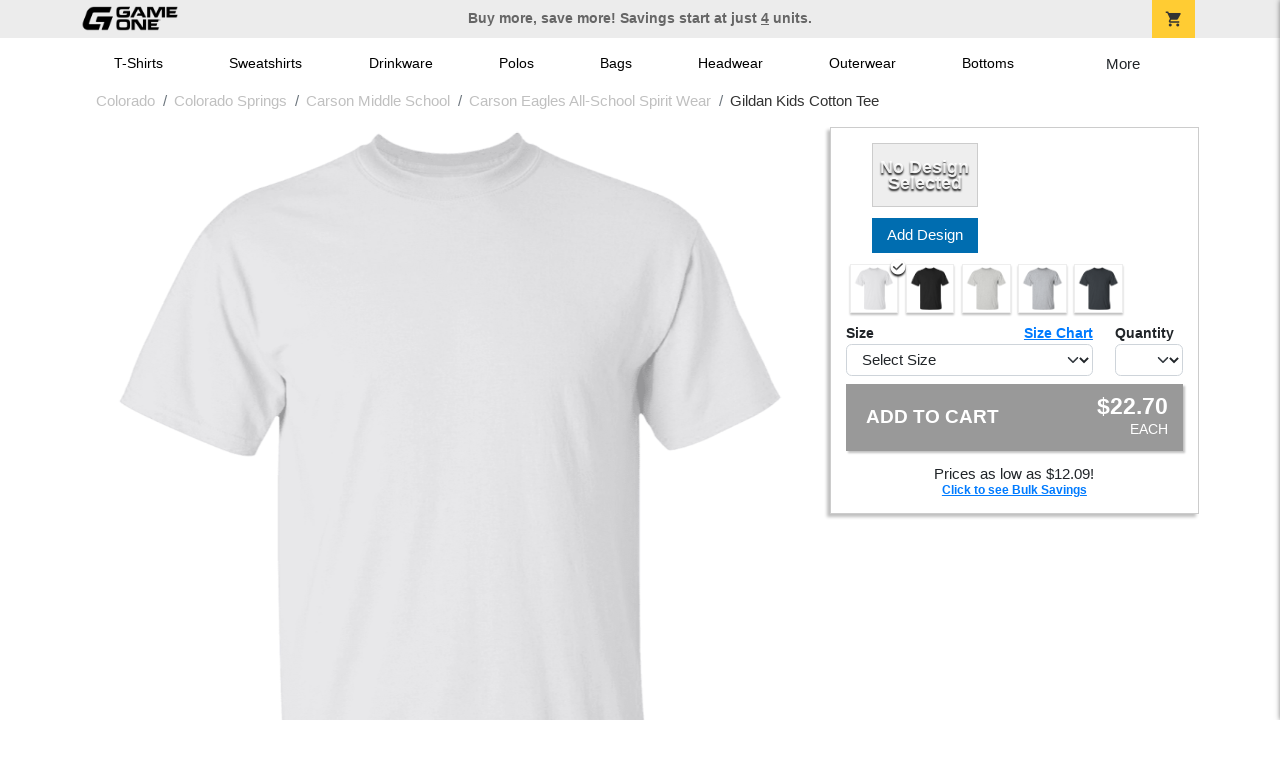

--- FILE ---
content_type: text/html; charset=utf-8
request_url: https://shop.game-one.com/colorado/colorado-springs/carson-middle-school/carson-eagles-all-school-spirit-wear/product-1050
body_size: 10711
content:
<!DOCTYPE html>
<html prefix="og: http://ogp.me/ns#">

    
<head xmlns="http://www.w3.org/1999/xhtml">
	<meta charset="utf-8">
	<meta http-equiv="X-UA-Compatible" content="IE=edge">
	<meta name="viewport" content="width=device-width, initial-scale=1, maximum-scale=1, user-scalable=no" />
	<meta name="description" content="The Official Store for Game One!" />
	<meta property="og:title" content="Carson Eagles All-School Spirit Wear Gildan Kids Cotton Tee - Game One" />
    <meta property="og:type" content="website" />
    
	    <meta property="og:url" content="https://shop.game-one.com/colorado/colorado-springs/carson-middle-school/carson-eagles-all-school-spirit-wear/product-1050" /> 
    <meta property="og:description" />
    
        <meta property="og:image" content="https://content.bespokelabs.co/DynamicImageHandler.ashx?pid=1050&ndz=1&yt=2026&did=0&cp1=000000&cp2=C29A1B" />
        <meta property="og:image:width" content="385" />
        <meta property="og:image:height" content="385" />
    
         <meta name="msvalidate.01" content="E88417EF3813845F4913ECDD1A80DD8F" /> 
    <title>Carson Eagles All-School Spirit Wear Gildan Kids Cotton Tee - Game One</title>
   
         <link href="//content.bespokelabs.co/images/theme/Shared/cssv2/prod/common/toppage-bs5.css?v=010826" rel="stylesheet" />
			<link rel="canonical" href="https://shop.game-one.com/colorado/colorado-springs/carson-middle-school/carson-eagles-all-school-spirit-wear/product-1050" />
  <!-- favicos -->
   
    <link rel="apple-touch-icon" sizes="180x180" href="//content.bespokelabs.co/images/theme/GameOne/favicos/apple-touch-icon.png">
<link rel="icon" type="image/png" sizes="32x32" href="//content.bespokelabs.co/images/theme/GameOne/favicos/favicon-32x32.png">
<link rel="icon" type="image/png" sizes="16x16" href="//content.bespokelabs.co/images/theme/GameOne/favicos/favicon-16x16.png">
<link rel="manifest" href="//content.bespokelabs.co/images/theme/GameOne/favicos/site.webmanifest">
<link rel="mask-icon" href="//content.bespokelabs.co/images/theme/GameOne/favicos/safari-pinned-tab.svg" color="#5bbad5">
<link rel="shortcut icon" href="//content.bespokelabs.co/images/theme/GameOne/favicos/favicon.ico">
<meta name="msapplication-TileColor" content="#ffffff">
<meta name="msapplication-config" content="//content.bespokelabs.co/images/theme/GameOne/favico//browserconfig.xml">
<meta name="theme-color" content="#ffffff">

    
    <script type="text/javascript">
        if (!Bespoke) var Bespoke = { }; 
        Bespoke.Designer = {}
        Bespoke.DesignerVariables = {
  "User": {
    "SessionId": "rwvssgkimib11xim0ee3so0m",
    "CategoryId": "622a67648603ae4f44ae3751-622a68788603ae4f44ae4331-63f905e73e2f4a0f8500956c-63f90669952d88b4fd030775"
  },
  "Product": {
    "Name": "Gildan Kids Cotton Tee",
    "ProductId": 1050,
    "FeaturedId": null,
    "ColorId": 0,
    "PrintColors": [
      {
        "Id": "61cc8e202c63a0f58fd58f34",
        "Name": "White",
        "Hex": "#EEEEEE",
        "InStock": false,
        "Locked": false
      },
      {
        "Id": "61cc8e202c63a0f58fd58f3e",
        "Name": "Pink",
        "Hex": "#FFC0CB",
        "InStock": false,
        "Locked": false
      },
      {
        "Id": "61cc8e212c63a0f58fd58f53",
        "Name": "Light Gray",
        "Hex": "#CED6D2",
        "InStock": false,
        "Locked": false
      },
      {
        "Id": "61cc8e212c63a0f58fd58f55",
        "Name": "Tan",
        "Hex": "#C8AE86",
        "InStock": false,
        "Locked": false
      },
      {
        "Id": "61cc8e212c63a0f58fd58f48",
        "Name": "Orange",
        "Hex": "#F47421",
        "InStock": false,
        "Locked": false
      },
      {
        "Id": "61cc8e202c63a0f58fd58f38",
        "Name": "Athletic Gold",
        "Hex": "#FEBD11",
        "InStock": false,
        "Locked": false
      },
      {
        "Id": "61cc8e212c63a0f58fd58f4f",
        "Name": "Columbia Blue",
        "Hex": "#2B80E0",
        "InStock": false,
        "Locked": false
      },
      {
        "Id": "61cc8e202c63a0f58fd58f42",
        "Name": "Dark Gray",
        "Hex": "#808285",
        "InStock": false,
        "Locked": false
      },
      {
        "Id": "61cc8e212c63a0f58fd58f58",
        "Name": "Yellow",
        "Hex": "#FFF200",
        "InStock": false,
        "Locked": false
      },
      {
        "Id": "61cc8e212c63a0f58fd58f56",
        "Name": "Teal",
        "Hex": "#05EBC9",
        "InStock": false,
        "Locked": false
      },
      {
        "Id": "61cc8e212c63a0f58fd58f57",
        "Name": "Turquoise",
        "Hex": "#09DDE8",
        "InStock": false,
        "Locked": false
      },
      {
        "Id": "61cc8e212c63a0f58fd58f4d",
        "Name": "Burnt Orange",
        "Hex": "#E75C01",
        "InStock": false,
        "Locked": false
      },
      {
        "Id": "61cc8e212c63a0f58fd58f4a",
        "Name": "Cardinal Red",
        "Hex": "#C41E3A",
        "InStock": false,
        "Locked": false
      },
      {
        "Id": "61cc8e212c63a0f58fd58f44",
        "Name": "Old Gold",
        "Hex": "#C29A1B",
        "InStock": false,
        "Locked": false
      },
      {
        "Id": "61cc8e202c63a0f58fd58f30",
        "Name": "Red",
        "Hex": "#DE001C",
        "InStock": false,
        "Locked": false
      },
      {
        "Id": "61cc8e212c63a0f58fd58f51",
        "Name": "Kelly",
        "Hex": "#05B25A",
        "InStock": false,
        "Locked": false
      },
      {
        "Id": "61cc8e202c63a0f58fd58f3a",
        "Name": "Royal",
        "Hex": "#003FAD",
        "InStock": false,
        "Locked": false
      },
      {
        "Id": "61cc8e202c63a0f58fd58f40",
        "Name": "Purple",
        "Hex": "#5A2E77",
        "InStock": false,
        "Locked": false
      },
      {
        "Id": "61cc8e212c63a0f58fd58f4c",
        "Name": "Brown",
        "Hex": "#693A20",
        "InStock": false,
        "Locked": false
      },
      {
        "Id": "61cc8e212c63a0f58fd58f46",
        "Name": "Maroon",
        "Hex": "#690505",
        "InStock": false,
        "Locked": false
      },
      {
        "Id": "61cc8e202c63a0f58fd58f3c",
        "Name": "Forest",
        "Hex": "#0D4C2E",
        "InStock": false,
        "Locked": false
      },
      {
        "Id": "61cc8e202c63a0f58fd58f32",
        "Name": "Navy",
        "Hex": "#181C33",
        "InStock": false,
        "Locked": false
      },
      {
        "Id": "61cc8e202c63a0f58fd58f36",
        "Name": "Black",
        "Hex": "#000000",
        "InStock": false,
        "Locked": false
      }
    ],
    "Sizes": [
      {
        "Sku": 49000,
        "Name": "YXS",
        "Abbrev": "YXS",
        "Price": 22.70
      },
      {
        "Sku": 49001,
        "Name": "YS",
        "Abbrev": "YS",
        "Price": 22.70
      },
      {
        "Sku": 49002,
        "Name": "YM",
        "Abbrev": "YM",
        "Price": 22.70
      },
      {
        "Sku": 49004,
        "Name": "YL",
        "Abbrev": "YL",
        "Price": 22.70
      },
      {
        "Sku": 49005,
        "Name": "YXL",
        "Abbrev": "YXL",
        "Price": 22.70
      }
    ],
    "Colors": [
      {
        "Id": "9998",
        "Name": "White",
        "Hex": "#EEEEEE",
        "Image": "//content.bespokelabs.co/images/colorselection/white.jpg",
        "InStock": true,
        "Locked": false,
        "Images": [
          {
            "LocationId": 1,
            "Type": "dynamic",
            "Url": "{di}?width={w}&height={h}&did={did}&logo={logo}&pid=1050&cid=9998&view=1&ndz=1"
          },
          {
            "LocationId": 2,
            "Type": "dynamic",
            "Url": "{di}?width={w}&height={h}&did={did}&logo={logo}&pid=1050&cid=9998&view=2&ndz=1"
          }
        ]
      },
      {
        "Id": "9975",
        "Name": "Black",
        "Hex": "#000000",
        "Image": "//content.bespokelabs.co/images/colorselection/black.jpg",
        "InStock": true,
        "Locked": false,
        "Images": [
          {
            "LocationId": 1,
            "Type": "dynamic",
            "Url": "{di}?width={w}&height={h}&did={did}&logo={logo}&pid=1050&cid=9975&view=1&ndz=1"
          },
          {
            "LocationId": 2,
            "Type": "dynamic",
            "Url": "{di}?width={w}&height={h}&did={did}&logo={logo}&pid=1050&cid=9975&view=2&ndz=1"
          }
        ]
      },
      {
        "Id": "9980",
        "Name": "Ash",
        "Hex": "#CED6D2",
        "Image": "//content.bespokelabs.co/images/colorselection/ash.jpg",
        "InStock": true,
        "Locked": false,
        "Images": [
          {
            "LocationId": 1,
            "Type": "dynamic",
            "Url": "{di}?width={w}&height={h}&did={did}&logo={logo}&pid=1050&cid=9980&view=1&ndz=1"
          },
          {
            "LocationId": 2,
            "Type": "dynamic",
            "Url": "{di}?width={w}&height={h}&did={did}&logo={logo}&pid=1050&cid=9980&view=2&ndz=1"
          }
        ]
      },
      {
        "Id": "9982",
        "Name": "Sport Grey",
        "Hex": "#CED6D2",
        "Image": "//content.bespokelabs.co/images/colorselection/sportgrey.jpg",
        "InStock": true,
        "Locked": false,
        "Images": [
          {
            "LocationId": 1,
            "Type": "dynamic",
            "Url": "{di}?width={w}&height={h}&did={did}&logo={logo}&pid=1050&cid=9982&view=1&ndz=1"
          },
          {
            "LocationId": 2,
            "Type": "dynamic",
            "Url": "{di}?width={w}&height={h}&did={did}&logo={logo}&pid=1050&cid=9982&view=2&ndz=1"
          }
        ]
      },
      {
        "Id": "9981",
        "Name": "Dark Heather",
        "Hex": "#808285",
        "Image": "//content.bespokelabs.co/images/colorselection/darkheather.jpg",
        "InStock": true,
        "Locked": false,
        "Images": [
          {
            "LocationId": 1,
            "Type": "dynamic",
            "Url": "{di}?width={w}&height={h}&did={did}&logo={logo}&pid=1050&cid=9981&view=1&ndz=1"
          },
          {
            "LocationId": 2,
            "Type": "dynamic",
            "Url": "{di}?width={w}&height={h}&did={did}&logo={logo}&pid=1050&cid=9981&view=2&ndz=1"
          }
        ]
      }
    ],
    "PrintLocations": [
      {
        "Id": 1,
        "Name": "Front",
        "Image": "//content.bespokelabs.co/DynamicImageHandler.ashx?view=1&pid=1050&cid={productColor}&did={designId}&tt={tt}&bt={bt}&highres=1&ndz=1&cp1={designColor1}&cp2={designColor2}&yt={year}&pset={preset}&tn={name}&tm={number}",
        "DesignColor1": {
          "Id": "61cc8e202c63a0f58fd58f36",
          "Name": "Black",
          "Hex": "#000000",
          "InStock": false,
          "Locked": false
        },
        "DesignColor2": {
          "Id": "61cc8e212c63a0f58fd58f44",
          "Name": "Old Gold",
          "Hex": "#C29A1B",
          "InStock": false,
          "Locked": false
        },
        "Presets": [
          {
            "Id": 4,
            "Name": "Default"
          },
          {
            "Id": 1,
            "Name": "Left Chest"
          }
        ]
      }
    ],
    "Filters": [
      "category/t-shirts",
      "brand/gildan",
      "sleeve-length/short-sleeve",
      "material/cotton",
      "gender-age/kids",
      "location/front",
      "location/back"
    ],
    "QuantityDiscounts": [
      {
        "Low": 1,
        "High": 3,
        "Discount": 0.0,
        "PricePer": 22.70
      },
      {
        "Low": 4,
        "High": 9,
        "Discount": 0.1452,
        "PricePer": 20.09
      },
      {
        "Low": 10,
        "High": 23,
        "Discount": 0.2248,
        "PricePer": 18.66
      },
      {
        "Low": 24,
        "High": 47,
        "Discount": 0.3522,
        "PricePer": 16.38
      },
      {
        "Low": 48,
        "High": 71,
        "Discount": 0.5113,
        "PricePer": 13.52
      },
      {
        "Low": 72,
        "High": 143,
        "Discount": 0.5511,
        "PricePer": 12.81
      },
      {
        "Low": 144,
        "High": 2147483647,
        "Discount": 0.5909,
        "PricePer": 12.09
      }
    ],
    "Pricing": {
      "Base": 22.70,
      "Addon": 6.95
    },
    "SizeChart": "//content.bespokelabs.co/images/sizecharts/trimmed/g500b_v2.png"
  },
  "Design": {
    "Id": 0,
    "Name": null,
    "Logo": null,
    "Colors": 0,
    "Filters": [],
    "TextElements": []
  },
  "BackDesign": {
    "Id": 0,
    "Name": null,
    "Logo": null,
    "Colors": 0,
    "Filters": [],
    "TextElements": []
  },
  "ShopId": null,
  "Text": [
    {
      "Key": "Top",
      "Value": " Carson Middle School"
    },
    {
      "Key": "Bottom",
      "Value": " Eagles"
    },
    {
      "Key": "Abbr",
      "Value": " "
    }
  ],
  "Collections": {
    "front": [
      {
        "label": "My Designs",
        "url": "/api/designs?Categories=622a67648603ae4f44ae3751,622a68788603ae4f44ae4331,63f905e73e2f4a0f8500956c,63f90669952d88b4fd030775&Designs=designs/logos&Filters=location/front",
        "active": false
      }
    ],
    "back": [
      {
        "label": "",
        "url": "/api/designs?Categories=622a67648603ae4f44ae3751,622a68788603ae4f44ae4331,63f905e73e2f4a0f8500956c,63f90669952d88b4fd030775&Filters=location/back",
        "active": false
      }
    ]
  },
  "Configuration": {
    "FrontDesign": true,
    "BackDesign": false,
    "ProductColor": true,
    "SizeAndQuantity": true,
    "Size": true,
    "AllowUploads": false,
    "CategoryType": "none",
    "DesignGallery": true,
    "DisplayBulk": true
  }
}
    </script>
    <script async src="https://www.googleoptimize.com/optimize.js?id=GTM-N59QVM8"></script>



        <style type="text/css">
            .btn-secondaction, .btn-secondaction:hover, .search-btn, .search-btn:hover, .btn-search, .btn-search:hover,
            :not(.btn-check)+.btn:hover, #thank-you :not(.btn-check)+.spirit-button:hover, .btn:first-child:hover, #thank-you .spirit-button:first-child:hover 
            { 
                background-color: #006DB0;
                color: white;
            }
            .btn-secondaction-outline, .btn-secondaction-outline:hover { 
                border-color: #006DB0;
                color: #006DB0;
            }
            a.secondary-link, .footer.dark-bg a.secondary-link { 
                color: #006DB0; 
            }
            .widget-header 
            {
                border-color: #006DB0;
            }
            #btdzn .btdzn-design-picker ul li.active { 
                outline: 2px solid #006DB0 !important;
            }
        </style>
    <!-- Global Site Tag (gtag.js) - Google Analytics -->
<script async src="https://www.googletagmanager.com/gtag/js?id=G-XHT7LQSNQK"></script>
<script>
    var gtagOptsObj = {
          cookie_flags: 'max-age=7200;secure;samesite=none;'
    };  // deache 5-16-2019 2331
  window.dataLayer = window.dataLayer || [];
  function gtag(){dataLayer.push(arguments);}
  gtag('js', new Date());

  gtag('config', 'G-XHT7LQSNQK', gtagOptsObj);
</script>
         <link href="https://fonts.googleapis.com/css2??family=Open+Sans:ital,wght@0,400;1,400;1,800&amp;family=Saira+Condensed:wght@900&amp;family=Material+Icons&display=swap" rel="stylesheet">
               <script src="//content.bespokelabs.co/images/theme/Shared/js/prod/bs-index-prod.js?v=01072026" type="module"></script>  
</head>


<body class="GameOne RenderProduct">
    
	<div class="top-row">
	    <div class="container">
			<div class="row mx-0 justify-content-between align-items-center text-center">
        <div class="col text-left">
            <a href="/">
                        <img class="top-row-logo" src='//content.bespokelabs.co/images/theme/GameOne/images/gameone-logo-2025.png' />
            </a>
        </div>
		 <div class="col text-center d-md-block d-none fw-bold">
          Buy more, save more! Savings start at just <u>4</u> units.
        </div>
				<div class="col text-right">
          <a href="javascript:slideoverToggle('cart', 'Loading your cart')" class="topbar-cart">
            <i class="material-icons">shopping_cart</i>
             <div class="cart-item-count d-none" id="cart-item-count">
                <div>
                </div>
            </div>
          </a>
          <a href="#" id="mobile-navbar-toggler" type="button" data-bs-toggle="collapse" data-bs-target="#navbarSupportedContent" aria-controls="navbarSupportedContent" aria-expanded="false" aria-label="Toggle navigation" class="topbar-hamburger d-md-none navbar-toggler">
            <i class="material-icons">menu</i>
          </a>
				</div>
				
		</div>
		</div>
	</div>
	
    
	<div id="body-content">
	         <slideover so-name="cart" load-url="/cart" v-bind:right="true" v-bind:left="false" ></slideover>
	         <password-modal 
                v-bind:show="false" 
                header-text="This Shop Requires A Password" 
                inner-text="Enter Shop Code" 
                submit-text="Submit"
	         ></password-modal>
<privacy-modal></privacy-modal>

	    <div class="container" id="navbarSupportedContent">
<nav class="navbar navbar-expand-md link-bar" id="layout-nav">

    <div class="container justify-content-center">
        <div class="collapse navbar-collapse">
            <div class="desktop-nav-wrapper">
                <ul class="navbar-nav big-nav" id="layout-main-nav">
                  
                    <li class="d-sm-none navbar-search white">
                        <autocomplete></autocomplete>
                    </li>
                                    <li class="nav-item main-nav-link">
                        <a href="/colorado/colorado-springs/carson-middle-school/carson-eagles-all-school-spirit-wear/t-shirts">T-Shirts</a>
                    </li>
                    <li class="nav-item main-nav-link">
                        <a href="/colorado/colorado-springs/carson-middle-school/carson-eagles-all-school-spirit-wear/sweatshirts">Sweatshirts</a>
                    </li>
                    <li class="nav-item main-nav-link">
                        <a href="/colorado/colorado-springs/carson-middle-school/carson-eagles-all-school-spirit-wear/drinkware">Drinkware</a>
                    </li>
                    <li class="nav-item main-nav-link">
                        <a href="/colorado/colorado-springs/carson-middle-school/carson-eagles-all-school-spirit-wear/polos">Polos</a>
                    </li>
                    <li class="nav-item main-nav-link">
                        <a href="/colorado/colorado-springs/carson-middle-school/carson-eagles-all-school-spirit-wear/bags">Bags</a>
                    </li>
                    <li class="nav-item main-nav-link">
                        <a href="/colorado/colorado-springs/carson-middle-school/carson-eagles-all-school-spirit-wear/hats">Headwear</a>
                    </li>
                    <li class="nav-item main-nav-link">
                        <a href="/colorado/colorado-springs/carson-middle-school/carson-eagles-all-school-spirit-wear/outerwear">Outerwear</a>
                    </li>
                    <li class="nav-item main-nav-link">
                        <a href="/colorado/colorado-springs/carson-middle-school/carson-eagles-all-school-spirit-wear/bottoms">Bottoms</a>
                    </li>
                    <li class="nav-item main-nav-link">
                        <a href="/colorado/colorado-springs/carson-middle-school/carson-eagles-all-school-spirit-wear/button-downs">Button Downs</a>
                    </li>
                    <li class="nav-item main-nav-link">
                        <a href="/colorado/colorado-springs/carson-middle-school/carson-eagles-all-school-spirit-wear/home-office">Home & Office</a>
                    </li>
                    <li class="nav-item white spacer d-md-none"></li>

                    <li class="d-none nav-item">
                        <a href="/cart" class="nav-link btn action-btn">
                            <i class="material-icons">shopping_cart</i>
                            Your Cart
                            ($0.00)
                        </a>
                    </li>
                    <li class="nav-item dark d-md-none">
                        <a class="nav-link" href="/track-order">Track Order</a>
                    </li>
                    <li class="nav-item dark  d-md-none">
                        <a class="nav-link" href="/shipping">Shipping</a>
                    </li>
                    <li class="nav-item dark  d-md-none">
                        <a class="nav-link" href="/faq">FAQs</a>
                    </li>
                    <li class="nav-item dark  d-md-none">
                        <a class="nav-link" href="/contact">Contact Us</a>
                    </li>
                </ul>
                <div id="layout-nav-more" v-on:click="" class="d-none big-nav-more dropdown">
                    More
                    <div id="layout-more-dropdown-menu" class="dropdown-menu" aria-labelledby="dropdownMenuButton">
                    </div>
                </div>
            </div>
        </div>
    </div>
</nav>
</div>

	<div class="body-container  ">
	
                <div class="widget-container body-widget-container">
                    
<!-- WIDGET ROW -->
<div class='row'>
    <div class="col">
         <ol class="breadcrumb store-breadcrumbs" vocab="https://schema.org/" typeof="BreadcrumbList">

            <li class="breadcrumb-item" property="itemListElement" typeof="ListItem">
                        <a href="/colorado" property="item" typeof="WebPage">
                           <span property="name">Colorado</span>
                    </a>
                            <meta property="position"  content="1" >
             
            </li>
            <li class="breadcrumb-item" property="itemListElement" typeof="ListItem">
                        <a href="/colorado/colorado-springs" property="item" typeof="WebPage">
                           <span property="name">Colorado Springs</span>
                    </a>
                            <meta property="position"  content="2" >
             
            </li>
            <li class="breadcrumb-item" property="itemListElement" typeof="ListItem">
                        <a href="/colorado/colorado-springs/carson-middle-school" property="item" typeof="WebPage">
                           <span property="name">Carson Middle School</span>
                    </a>
                            <meta property="position"  content="3" >
             
            </li>
            <li class="breadcrumb-item" property="itemListElement" typeof="ListItem">
                        <a href="/colorado/colorado-springs/carson-middle-school/carson-eagles-all-school-spirit-wear" property="item" typeof="WebPage">
                           <span property="name">Carson Eagles All-School Spirit Wear</span>
                    </a>
                            <meta property="position"  content="4" >
             
            </li>
            <li class="breadcrumb-item" property="itemListElement" typeof="ListItem">
                        <a href="/colorado/colorado-springs/carson-middle-school/carson-eagles-all-school-spirit-wear/product-1050" property="item" typeof="WebPage" style="pointer-events: none">
                           <span property="name">Gildan Kids Cotton Tee</span>
                        </a>
                            <meta property="position"  content="5" >
             
            </li>
        </ol>
    </div>
</div>



                </div>
            

<div class="row align-items-center">
        <div class="col-12 designer-mobile-breadcrumb">
        <a href="https://shop.game-one.com/colorado/colorado-springs/carson-middle-school/carson-eagles-all-school-spirit-wear" class="back-link">
            <i class="material-icons">arrow_back</i>
         Carson Eagles All-School Spirit Wear
         </a>
    </div>
</div>
<designer v-bind:design-gallery="true" text-in-thumbnails="true" design-picker-enabled="true" design-picker-upload="true">
    
      <div class="row">
    <div class="col-12"> <div class="row desktop-dzn-row d-none d-md-flex" style="margin-top: 1rem;">
    <div class="col-12 col-md-6 col-xl-8">
      <div class="desktop-main-image loading row">
        <div class="desktop-gallery col-2 d-none d-md-block text-center"></div>
        <div id="dzn-vue-desktop-image" class="col" style="position: relative;">     
          <img src="//content.bespokelabs.co/DynamicImageHandler.ashx?pid=1050&amp;ndz=1&amp;yt=2026&amp;did=0&amp;cp1=000000&amp;cp2=C29A1B" class="w-100" />
          <!--v-if--><!--v-if--></div>


      </div>
    </div>
    <div class="col-12 col-md-6 col-xl-4" id="dzn-vue-desktop-rightpanel" style="padding-left: 0px;"><!--v-if--><div class="desktop-designer-panel dpm-overlaid dpm-nopanel">
        <div class="designer-placeholder-loading">
          <div>Loading... <i class="material-icons">hourglass_top</i></div>
        </div>
    </div>
    </div>
  </div>
  <div class="d-block d-md-none">
  <img src="//content.bespokelabs.co/DynamicImageHandler.ashx?pid=1050&amp;ndz=1&amp;yt=2026&amp;did=0&amp;cp1=000000&amp;cp2=C29A1B" class="w-100" style="position: relative; top: -1rem;" />
  <div class="row">
    <div class="col-12">
      <div class="designer-placeholder-loading mobile">
        <div>Loading... <i class="material-icons">hourglass_top</i></div>
      </div>
    </div>
  </div>
</div>
  </div>
</div>

</designer>

<div id="product-details-wrapper">
<div class="row align-items-center" id="product-details-header">
    <div class="col-12 product-title">
            <div class="">Carson Eagles All-School Spirit Wear</div>
       <h1>Gildan Kids Cotton Tee - G500B</h1>
    </div>
</div>
<div  id="product-details-body">
    <div class="row" id="product-description">
        <div class="col-12 col-md-8 product-description-collapser closed">
            <div class="collapsible-clicker">Product Details<i class="material-icons">keyboard_arrow_right</i></div>
            <p>This youth-sized tee offers reliable comfort and durability, making it perfect for school, play, or everyday wear. Its classic fit and sturdy construction ensure it stands up to active lifestyles.</p>
            <ul>
                    <li>5.3-ounce, 100% U.S. cotton for lasting comfort (heather and neon colors are a cotton/polyester blend)</li>
                                    <li>Classic fit with seamless body for a clean look</li>
                                    <li>Non-topstitched, classic width rib collar</li>
                                    <li>Taped neck and shoulders enhance durability</li>
                                    <li>Tear-away label for added comfort</li>
            </ul>
            <br/><br/><b>Production</b>
            <ul>
                <li>1-3 Business days for 11 or fewer units</li>
                <li>Up to 5 business days for 12 or more units</li>
                <li>Shipping is in addition to production time</li>
            </ul>
            
        </div>
         <div class="col-12 col-md-4 product-description-collapser open" id="bulk-savings-anchor">
            <div class="collapsible-clicker">Bulk Savings<i class="material-icons">keyboard_arrow_right</i></div>
            <p>Get automatic bulk saving discounts based on the total number of items in your cart - no matter the mix of products or designs</p>
            <table id="bulk-savings-details" class="table table-striped text-center border" style="margin-bottom: 0.25rem">
                <thead><tr><th>Quantity</th><th>Unit Price*</th></tr></thead>
                <tbody>
                        <tr>
                            <td>
                                1  - 3
                            </td>
                            <td>
                                $22.70
                            </td>
                        </tr>
                        <tr>
                            <td>
                                4  - 9
                            </td>
                            <td>
                                $20.09
                            </td>
                        </tr>
                        <tr>
                            <td>
                                10  - 23
                            </td>
                            <td>
                                $18.66
                            </td>
                        </tr>
                        <tr>
                            <td>
                                24  - 47
                            </td>
                            <td>
                                $16.38
                            </td>
                        </tr>
                        <tr>
                            <td>
                                48  - 71
                            </td>
                            <td>
                                $13.52
                            </td>
                        </tr>
                        <tr>
                            <td>
                                72  - 143
                            </td>
                            <td>
                                $12.81
                            </td>
                        </tr>
                        <tr>
                            <td>
                                144 +
                            </td>
                            <td>
                                $12.09
                            </td>
                        </tr>

                </tbody>
            </table>
            <sub>*Unit price includes one print location; add $6.95 for a second print location</sub>
        </div>

    </div>
    <div id="product-size-chart" style="display: none">
<img src="//content.bespokelabs.co/images/sizecharts/trimmed/g500b_v2.png" class="img-fluid">
    </div>
</div>
</div>
<history-slider></history-slider>
<h5>Related Products</h5>
                <div class="widget-container footer-widget-container">
                    
<!-- WIDGET ROW -->
<div class='row'>
<div class="vue-product-slider-row w-100">
    <product-slider>
        <div class="vue-product-slider-row w-100 pre-load">
            <div class="product-slider w-100">
                <div class="arrow-btn left d-none d-lg-block"><i class="material-icons">chevron_left</i></div>
                <div class="arrow-btn right d-none d-lg-block"><i class="material-icons">chevron_right</i></div>
                <div class="col slides">
                    <div class="slide-me">
                        <a href="/colorado/colorado-springs/carson-middle-school/carson-eagles-all-school-spirit-wear/product-1049?color_id=9957&amp;top=%20Carson%20Middle%20School&amp;bottom=%20Eagles&amp;design_id=194&amp;logo=219AB09E-92AC-1456-7B0ECC23372E56F6&amp;fc1=C29A1B&amp;fc2=000000&amp;bc1=C29A1B&amp;bc2=000000" class="product-slide pre-load v2 initial-slide">
                            <div class="product-image-container">
                                <div class="product-image" style="background-image: url('//content.bespokelabs.co/DynamicImageHandler.ashx?pid=1049&amp;cid=9957&amp;ndz=1&amp;tt=+Carson+Middle+School&amp;bt=+Eagles&amp;yt=2026&amp;logo=219AB09E-92AC-1456-7B0ECC23372E56F6&amp;did=194&amp;cp1=C29A1B&amp;cp2=000000');"></div>
                            </div>
                            <div class="text">
                                <div class="price-box">
                                    <div class="price markdown">$17.95</div>
                                    <div class="markdown-price">$22.70</div>
                                </div>
                                <div class="name">Gildan Cotton Tee</div>
                            </div>
                        </a>
                        <a href="/colorado/colorado-springs/carson-middle-school/carson-eagles-all-school-spirit-wear/product-541?color_id=4745&amp;top=%20Carson%20Middle%20School&amp;bottom=%20Eagles&amp;design_id=194&amp;logo=CB6DB4EC-ACE0-DCD0-D9FF207860B47B30&amp;fc1=C29A1B&amp;fc2=000000&amp;bc1=C29A1B&amp;bc2=000000" class="product-slide pre-load v2 initial-slide">
                            <div class="product-image-container">
                                <div class="product-image" style="background-image: url('//content.bespokelabs.co/DynamicImageHandler.ashx?pid=541&amp;cid=4745&amp;ndz=1&amp;tt=+Carson+Middle+School&amp;bt=+Eagles&amp;yt=2026&amp;logo=CB6DB4EC-ACE0-DCD0-D9FF207860B47B30&amp;did=194&amp;cp1=C29A1B&amp;cp2=000000');"></div>
                            </div>
                            <div class="text">
                                <div class="price-box">
                                    <div class="price markdown">$33.95</div>
                                    <div class="markdown-price">$42.94</div>
                                </div>
                                <div class="name">Gildan Adult Hoodie</div>
                            </div>
                        </a>
                        <a href="/colorado/colorado-springs/carson-middle-school/carson-eagles-all-school-spirit-wear/product-564?color_id=4996&amp;top=%20Carson%20Middle%20School&amp;bottom=%20Eagles&amp;design_id=194&amp;logo=30ACCD3D-9C81-F473-376CFD44EEA7FDF8&amp;fc1=C29A1B&amp;fc2=000000&amp;bc1=C29A1B&amp;bc2=000000" class="product-slide pre-load v2 initial-slide">
                            <div class="product-image-container">
                                <div class="product-image" style="background-image: url('//content.bespokelabs.co/DynamicImageHandler.ashx?pid=564&amp;cid=4996&amp;ndz=1&amp;tt=+Carson+Middle+School&amp;bt=+Eagles&amp;yt=2026&amp;logo=30ACCD3D-9C81-F473-376CFD44EEA7FDF8&amp;did=194&amp;cp1=C29A1B&amp;cp2=000000');"></div>
                            </div>
                            <div class="text">
                                <div class="price-box">
                                    <div class="price markdown">$29.95</div>
                                    <div class="markdown-price">$37.88</div>
                                </div>
                                <div class="name">Gildan Adult Crewneck Sweatshirt</div>
                            </div>
                        </a>
                        <a href="/colorado/colorado-springs/carson-middle-school/carson-eagles-all-school-spirit-wear/product-59?color_id=9358&amp;top=%20Carson%20Middle%20School&amp;bottom=%20Eagles&amp;design_id=194&amp;logo=303075BB-B16A-1DE7-CBE3A1C7664F6BC4&amp;fc1=C29A1B&amp;fc2=000000&amp;bc1=C29A1B&amp;bc2=000000" class="product-slide pre-load v2 initial-slide">
                            <div class="product-image-container">
                                <div class="product-image" style="background-image: url('//content.bespokelabs.co/DynamicImageHandler.ashx?pid=59&amp;cid=9358&amp;ndz=1&amp;tt=+Carson+Middle+School&amp;bt=+Eagles&amp;yt=2026&amp;logo=303075BB-B16A-1DE7-CBE3A1C7664F6BC4&amp;did=194&amp;cp1=C29A1B&amp;cp2=000000');"></div>
                            </div>
                            <div class="text">
                                <div class="price-box">
                                    <div class="price markdown">$33.95</div>
                                    <div class="markdown-price">$42.94</div>
                                </div>
                                <div class="name">Gildan Kids Hoodie</div>
                            </div>
                        </a>
                        <a href="/colorado/colorado-springs/carson-middle-school/carson-eagles-all-school-spirit-wear/product-1050?color_id=9981&amp;top=%20Carson%20Middle%20School&amp;bottom=%20Eagles&amp;design_id=194&amp;logo=303075BB-B16A-1DE7-CBE3A1C7664F6BC4&amp;fc1=C29A1B&amp;fc2=000000&amp;bc1=C29A1B&amp;bc2=000000" class="product-slide pre-load v2 initial-slide">
                            <div class="product-image-container">
                                <div class="product-image" style="background-image: url('//content.bespokelabs.co/DynamicImageHandler.ashx?pid=1050&amp;cid=9981&amp;ndz=1&amp;tt=+Carson+Middle+School&amp;bt=+Eagles&amp;yt=2026&amp;logo=303075BB-B16A-1DE7-CBE3A1C7664F6BC4&amp;did=194&amp;cp1=C29A1B&amp;cp2=000000');"></div>
                            </div>
                            <div class="text">
                                <div class="price-box">
                                    <div class="price markdown">$17.95</div>
                                    <div class="markdown-price">$22.70</div>
                                </div>
                                <div class="name">Gildan Kids Cotton Tee</div>
                            </div>
                        </a>
                        <a href="/colorado/colorado-springs/carson-middle-school/carson-eagles-all-school-spirit-wear/product-1062?color_id=10160&amp;top=%20Carson%20Middle%20School&amp;bottom=%20Eagles&amp;design_id=194&amp;logo=219AB09E-92AC-1456-7B0ECC23372E56F6&amp;fc1=C29A1B&amp;fc2=000000&amp;bc1=C29A1B&amp;bc2=000000" class="product-slide pre-load v2 initial-slide">
                            <div class="product-image-container">
                                <div class="product-image" style="background-image: url('//content.bespokelabs.co/DynamicImageHandler.ashx?pid=1062&amp;cid=10160&amp;ndz=1&amp;tt=+Carson+Middle+School&amp;bt=+Eagles&amp;yt=2026&amp;logo=219AB09E-92AC-1456-7B0ECC23372E56F6&amp;did=194&amp;cp1=C29A1B&amp;cp2=000000');"></div>
                            </div>
                            <div class="text">
                                <div class="price-box">
                                    <div class="price markdown">$24.95</div>
                                    <div class="markdown-price">$31.56</div>
                                </div>
                                <div class="name">Gildan Adult Long Sleeve Tee</div>
                            </div>
                        </a>
                        <a href="/colorado/colorado-springs/carson-middle-school/carson-eagles-all-school-spirit-wear/product-1545?color_id=16221&amp;top=%20Carson%20Middle%20School&amp;bottom=%20Eagles&amp;design_id=194&amp;logo=CB6DB4EC-ACE0-DCD0-D9FF207860B47B30&amp;fc1=C29A1B&amp;fc2=000000&amp;bc1=C29A1B&amp;bc2=000000" class="product-slide pre-load v2 initial-slide">
                            <div class="product-image-container">
                                <div class="product-image" style="background-image: url('//content.bespokelabs.co/DynamicImageHandler.ashx?pid=1545&amp;cid=16221&amp;ndz=1&amp;tt=+Carson+Middle+School&amp;bt=+Eagles&amp;yt=2026&amp;logo=CB6DB4EC-ACE0-DCD0-D9FF207860B47B30&amp;did=194&amp;cp1=C29A1B&amp;cp2=000000');"></div>
                            </div>
                            <div class="text">
                                <div class="price-box">
                                    <div class="price markdown">$35.95</div>
                                    <div class="markdown-price">$45.47</div>
                                </div>
                                <div class="name">Lane Seven Unisex Premium Hoodie</div>
                            </div>
                        </a>
                        <a href="/colorado/colorado-springs/carson-middle-school/carson-eagles-all-school-spirit-wear/product-1375?color_id=14176&amp;top=%20Carson%20Middle%20School&amp;bottom=%20Eagles&amp;design_id=194&amp;logo=30ACCD3D-9C81-F473-376CFD44EEA7FDF8&amp;fc1=C29A1B&amp;fc2=000000&amp;bc1=C29A1B&amp;bc2=000000" class="product-slide pre-load v2 initial-slide">
                            <div class="product-image-container">
                                <div class="product-image" style="background-image: url('//content.bespokelabs.co/DynamicImageHandler.ashx?pid=1375&amp;cid=14176&amp;ndz=1&amp;tt=+Carson+Middle+School&amp;bt=+Eagles&amp;yt=2026&amp;logo=30ACCD3D-9C81-F473-376CFD44EEA7FDF8&amp;did=194&amp;cp1=C29A1B&amp;cp2=000000');"></div>
                            </div>
                            <div class="text">
                                <div class="price-box">
                                    <div class="price markdown">$41.95</div>
                                    <div class="markdown-price">$53.06</div>
                                </div>
                                <div class="name">Gildan Adult Full Zip Hoodie</div>
                            </div>
                        </a>
                        <a href="/colorado/colorado-springs/carson-middle-school/carson-eagles-all-school-spirit-wear/product-952?color_id=18132&amp;top=%20Carson%20Middle%20School&amp;bottom=%20Eagles&amp;design_id=194&amp;logo=30ACCD3D-9C81-F473-376CFD44EEA7FDF8&amp;fc1=EEEEEE&amp;fc2=C29A1B&amp;bc1=EEEEEE&amp;bc2=C29A1B" class="product-slide pre-load v2 initial-slide">
                            <div class="product-image-container">
                                <div class="product-image" style="background-image: url('//content.bespokelabs.co/DynamicImageHandler.ashx?pid=952&amp;cid=18132&amp;ndz=1&amp;tt=+Carson+Middle+School&amp;bt=+Eagles&amp;yt=2026&amp;logo=30ACCD3D-9C81-F473-376CFD44EEA7FDF8&amp;did=194&amp;cp1=EEEEEE&amp;cp2=C29A1B');"></div>
                            </div>
                            <div class="text">
                                <div class="price-box">
                                    <div class="price markdown">$22.95</div>
                                    <div class="markdown-price">$29.03</div>
                                </div>
                                <div class="name">Bella+Canvas Adult Short Sleeve Tee</div>
                            </div>
                        </a>
                        <a href="/colorado/colorado-springs/carson-middle-school/carson-eagles-all-school-spirit-wear/product-737?color_id=7294&amp;top=%20Carson%20Middle%20School&amp;bottom=%20Eagles&amp;design_id=194&amp;logo=303075BB-B16A-1DE7-CBE3A1C7664F6BC4&amp;fc1=C29A1B&amp;fc2=000000&amp;bc1=C29A1B&amp;bc2=000000" class="product-slide pre-load v2 initial-slide">
                            <div class="product-image-container">
                                <div class="product-image" style="background-image: url('//content.bespokelabs.co/DynamicImageHandler.ashx?pid=737&amp;cid=7294&amp;ndz=1&amp;tt=+Carson+Middle+School&amp;bt=+Eagles&amp;yt=2026&amp;logo=303075BB-B16A-1DE7-CBE3A1C7664F6BC4&amp;did=194&amp;cp1=C29A1B&amp;cp2=000000');"></div>
                            </div>
                            <div class="text">
                                <div class="price-box">
                                    <div class="price markdown">$32.95</div>
                                    <div class="markdown-price">$41.68</div>
                                </div>
                                <div class="name">Sport-Tek Mens Colorblock Long Sleeve Tee</div>
                            </div>
                        </a>
                    </div>
                </div>
            </div>
        </div>
        <product-slide mpid="1049-9957-194" src="//content.bespokelabs.co/DynamicImageHandler.ashx?pid=1049&amp;cid=9957&amp;ndz=1&amp;tt=+Carson+Middle+School&amp;bt=+Eagles&amp;yt=2026&amp;logo=219AB09E-92AC-1456-7B0ECC23372E56F6&amp;did=194&amp;cp1=C29A1B&amp;cp2=000000" href="/colorado/colorado-springs/carson-middle-school/carson-eagles-all-school-spirit-wear/product-1049?color_id=9957&amp;top=%20Carson%20Middle%20School&amp;bottom=%20Eagles&amp;design_id=194&amp;logo=219AB09E-92AC-1456-7B0ECC23372E56F6&amp;fc1=C29A1B&amp;fc2=000000&amp;bc1=C29A1B&amp;bc2=000000" price="$17.95"
            markdown-price="$22.70" name="Gildan Cotton Tee"></product-slide>
        <product-slide mpid="541-4745-194" src="//content.bespokelabs.co/DynamicImageHandler.ashx?pid=541&amp;cid=4745&amp;ndz=1&amp;tt=+Carson+Middle+School&amp;bt=+Eagles&amp;yt=2026&amp;logo=CB6DB4EC-ACE0-DCD0-D9FF207860B47B30&amp;did=194&amp;cp1=C29A1B&amp;cp2=000000" href="/colorado/colorado-springs/carson-middle-school/carson-eagles-all-school-spirit-wear/product-541?color_id=4745&amp;top=%20Carson%20Middle%20School&amp;bottom=%20Eagles&amp;design_id=194&amp;logo=CB6DB4EC-ACE0-DCD0-D9FF207860B47B30&amp;fc1=C29A1B&amp;fc2=000000&amp;bc1=C29A1B&amp;bc2=000000" price="$33.95"
            markdown-price="$42.94" name="Gildan Adult Hoodie"></product-slide>
        <product-slide mpid="564-4996-194" src="//content.bespokelabs.co/DynamicImageHandler.ashx?pid=564&amp;cid=4996&amp;ndz=1&amp;tt=+Carson+Middle+School&amp;bt=+Eagles&amp;yt=2026&amp;logo=303075BB-B16A-1DE7-CBE3A1C7664F6BC4&amp;did=194&amp;cp1=C29A1B&amp;cp2=000000" href="/colorado/colorado-springs/carson-middle-school/carson-eagles-all-school-spirit-wear/product-564?color_id=4996&amp;top=%20Carson%20Middle%20School&amp;bottom=%20Eagles&amp;design_id=194&amp;logo=303075BB-B16A-1DE7-CBE3A1C7664F6BC4&amp;fc1=C29A1B&amp;fc2=000000&amp;bc1=C29A1B&amp;bc2=000000" price="$29.95"
            markdown-price="$37.88" name="Gildan Adult Crewneck Sweatshirt"></product-slide>
        <product-slide mpid="59-9358-194" src="//content.bespokelabs.co/DynamicImageHandler.ashx?pid=59&amp;cid=9358&amp;ndz=1&amp;tt=+Carson+Middle+School&amp;bt=+Eagles&amp;yt=2026&amp;logo=CB6DB4EC-ACE0-DCD0-D9FF207860B47B30&amp;did=194&amp;cp1=C29A1B&amp;cp2=000000" href="/colorado/colorado-springs/carson-middle-school/carson-eagles-all-school-spirit-wear/product-59?color_id=9358&amp;top=%20Carson%20Middle%20School&amp;bottom=%20Eagles&amp;design_id=194&amp;logo=CB6DB4EC-ACE0-DCD0-D9FF207860B47B30&amp;fc1=C29A1B&amp;fc2=000000&amp;bc1=C29A1B&amp;bc2=000000" price="$33.95"
            markdown-price="$42.94" name="Gildan Kids Hoodie"></product-slide>
        <product-slide mpid="1050-9981-194" src="//content.bespokelabs.co/DynamicImageHandler.ashx?pid=1050&amp;cid=9981&amp;ndz=1&amp;tt=+Carson+Middle+School&amp;bt=+Eagles&amp;yt=2026&amp;logo=219AB09E-92AC-1456-7B0ECC23372E56F6&amp;did=194&amp;cp1=C29A1B&amp;cp2=000000" href="/colorado/colorado-springs/carson-middle-school/carson-eagles-all-school-spirit-wear/product-1050?color_id=9981&amp;top=%20Carson%20Middle%20School&amp;bottom=%20Eagles&amp;design_id=194&amp;logo=219AB09E-92AC-1456-7B0ECC23372E56F6&amp;fc1=C29A1B&amp;fc2=000000&amp;bc1=C29A1B&amp;bc2=000000" price="$17.95"
            markdown-price="$22.70" name="Gildan Kids Cotton Tee"></product-slide>
        <product-slide mpid="1062-13402-194" src="//content.bespokelabs.co/DynamicImageHandler.ashx?pid=1062&amp;cid=13402&amp;ndz=1&amp;tt=+Carson+Middle+School&amp;bt=+Eagles&amp;yt=2026&amp;logo=30ACCD3D-9C81-F473-376CFD44EEA7FDF8&amp;did=194&amp;cp1=C29A1B&amp;cp2=000000" href="/colorado/colorado-springs/carson-middle-school/carson-eagles-all-school-spirit-wear/product-1062?color_id=13402&amp;top=%20Carson%20Middle%20School&amp;bottom=%20Eagles&amp;design_id=194&amp;logo=30ACCD3D-9C81-F473-376CFD44EEA7FDF8&amp;fc1=C29A1B&amp;fc2=000000&amp;bc1=C29A1B&amp;bc2=000000" price="$24.95"
            markdown-price="$31.56" name="Gildan Adult Long Sleeve Tee"></product-slide>
        <product-slide mpid="1545-16213-194" src="//content.bespokelabs.co/DynamicImageHandler.ashx?pid=1545&amp;cid=16213&amp;ndz=1&amp;tt=+Carson+Middle+School&amp;bt=+Eagles&amp;yt=2026&amp;logo=219AB09E-92AC-1456-7B0ECC23372E56F6&amp;did=194&amp;cp1=EEEEEE&amp;cp2=C29A1B" href="/colorado/colorado-springs/carson-middle-school/carson-eagles-all-school-spirit-wear/product-1545?color_id=16213&amp;top=%20Carson%20Middle%20School&amp;bottom=%20Eagles&amp;design_id=194&amp;logo=219AB09E-92AC-1456-7B0ECC23372E56F6&amp;fc1=EEEEEE&amp;fc2=C29A1B&amp;bc1=EEEEEE&amp;bc2=C29A1B" price="$35.95"
            markdown-price="$45.47" name="Lane Seven Unisex Premium Hoodie"></product-slide>
        <product-slide mpid="1375-14175-194" src="//content.bespokelabs.co/DynamicImageHandler.ashx?pid=1375&amp;cid=14175&amp;ndz=1&amp;tt=+Carson+Middle+School&amp;bt=+Eagles&amp;yt=2026&amp;logo=303075BB-B16A-1DE7-CBE3A1C7664F6BC4&amp;did=194&amp;cp1=C29A1B&amp;cp2=000000" href="/colorado/colorado-springs/carson-middle-school/carson-eagles-all-school-spirit-wear/product-1375?color_id=14175&amp;top=%20Carson%20Middle%20School&amp;bottom=%20Eagles&amp;design_id=194&amp;logo=303075BB-B16A-1DE7-CBE3A1C7664F6BC4&amp;fc1=C29A1B&amp;fc2=000000&amp;bc1=C29A1B&amp;bc2=000000" price="$41.95"
            markdown-price="$53.06" name="Gildan Adult Full Zip Hoodie"></product-slide>
        <product-slide mpid="952-9395-194" src="//content.bespokelabs.co/DynamicImageHandler.ashx?pid=952&amp;cid=9395&amp;ndz=1&amp;tt=+Carson+Middle+School&amp;bt=+Eagles&amp;yt=2026&amp;logo=CB6DB4EC-ACE0-DCD0-D9FF207860B47B30&amp;did=194&amp;cp1=C29A1B&amp;cp2=000000" href="/colorado/colorado-springs/carson-middle-school/carson-eagles-all-school-spirit-wear/product-952?color_id=9395&amp;top=%20Carson%20Middle%20School&amp;bottom=%20Eagles&amp;design_id=194&amp;logo=CB6DB4EC-ACE0-DCD0-D9FF207860B47B30&amp;fc1=C29A1B&amp;fc2=000000&amp;bc1=C29A1B&amp;bc2=000000" price="$22.95"
            markdown-price="$29.03" name="Bella+Canvas Adult Short Sleeve Tee"></product-slide>
        <product-slide mpid="737-7294-194" src="//content.bespokelabs.co/DynamicImageHandler.ashx?pid=737&amp;cid=7294&amp;ndz=1&amp;tt=+Carson+Middle+School&amp;bt=+Eagles&amp;yt=2026&amp;logo=30ACCD3D-9C81-F473-376CFD44EEA7FDF8&amp;did=194&amp;cp1=C29A1B&amp;cp2=000000" href="/colorado/colorado-springs/carson-middle-school/carson-eagles-all-school-spirit-wear/product-737?color_id=7294&amp;top=%20Carson%20Middle%20School&amp;bottom=%20Eagles&amp;design_id=194&amp;logo=30ACCD3D-9C81-F473-376CFD44EEA7FDF8&amp;fc1=C29A1B&amp;fc2=000000&amp;bc1=C29A1B&amp;bc2=000000" price="$32.95"
            markdown-price="$41.68" name="Sport-Tek Mens Colorblock Long Sleeve Tee"></product-slide>
    </product-slider>
</div></div>



                </div>
	</div>
	</div>
	<footer>
	    <div class="email-footer medium-dark-bg">
	        <div class="container">
	            <div class="row justify-content-center">
	        	<div class="col-12 col-md-6 col-lg-4">
						<div class="footer-header">Sign up for the latest news</div>
						Stay updated on sales, new items, and more!
						
				</div>
				<div class="col-12 col-md-6 col-lg-4">
						<form class="form-inline mt-1" action="/subscribe" method="post" id="newsletter-form" >
						    <div class="input-group">
    							<label class="sr-only" for="email-newsletter-input">Email</label>
    							<input type="text" class="form-control" name="email-newsletter-input" id="email-newsletter-input" placeholder="E-mail Address"
    							/>
    							<button type="submit" class="btn btn-secondaction ">Submit</button>
							</div>
						</form>
						<div id="newsletter-success" class="d-none alert alert-success">
						    You're signed up! Check your email for a message from us!
						</div>
					</div>
					</div>
				</div>
	    </div>
		<div class="footer dark-bg">
			<div class="container">
				<div class="row">
					<div class="col-12  col-md-3 footer-collapse closed">
						<div class="footer-header collapsible-clicker">Contact Us
						    <i class="material-icons">keyboard_arrow_right</i>
						</div>
						<div class="footer-list">
						<div class=" bold" id="support-phone-number"></div>
						Mon - Fri <br /> 8am - 6pm ET<br />
						<div class="my-2">
							<a class="secondary-link" id="support-email" href="mailto:fansupport@game-one.com">fansupport@game-one.com</a><br />
							<a class="secondary-link" href="/contact">Online Contact Form</a>

						</div>
						</div>
					</div>
					<div class="col-12 col-md-3 footer-collapse closed">
						<div class="footer-header collapsible-clicker">Help <i class="material-icons">keyboard_arrow_right</i></div>
						<ul class="footer-list">
							<li><a href="/track-order">Track Order</a></li>
							<li><a href="/shipping">Shipping</a></li>
							<li><a href="/faq">FAQs</a></li>
						</ul>
					</div>
					<div class="col-12 col-md-3 footer-collapse closed">
					    <div class="footer-header collapsible-clicker">Legal <i class="material-icons">keyboard_arrow_right</i></div>
					    <ul class="footer-list">
					        <li><a href="/privacy-policy">Privacy Policy</a></li>
					        <li><a href="/legal">Terms of Service</a></li>
                            <li><a href="javascript:showPrivacyModal()">Do Not Sell or Share my Personal Information</a></li>
					    </ul>
					</div>
					<div class="col-12 col-md-3 footer-collapse closed">
						<div class="footer-header collapsible-clicker">Social <i class="material-icons">keyboard_arrow_right</i></div>
						<ul class="footer-list social-icons">
							    <li><a href="https://www.facebook.com/GameOneUSA">
							    <img width="20" height="20" src="//content.bespokelabs.co/images/theme/Shared/images/social/facebook-rz.png" />
							    Facebook</a></li>
							 							    <li><a href="https://www.instagram.com/GameOne_USA">
							    <img  width="20" height="20" src="//content.bespokelabs.co/images/theme/Shared/images/social/instagram-rz.png" />
							    Instagram</a></li>
							 							 							    <li><a href="https://twitter.com/GameOne_USA">
							    <img  width="20" height="20" src="//content.bespokelabs.co/images/theme/Shared/images/social/twitter-rz.png" />
							    Twitter</a></li>
							 						</ul>
					</div>
				
				</div>
			</div>
		</div>
	</footer>
	

        <img src="//centro.pixel.ad/iap/808d13d9507903ef" style="display:none;" />

   
<script
  src="https://code.jquery.com/jquery-3.5.1.min.js"
  integrity="sha256-9/aliU8dGd2tb6OSsuzixeV4y/faTqgFtohetphbbj0="
  crossorigin="anonymous"></script>
       <script src="//content.bespokelabs.co/images/theme/Shared/js/BespokeTrackerStub.js?v=082012019"></script>
               		<script src="https://cdn.jsdelivr.net/npm/@popperjs/core@2.11.7/dist/umd/popper.min.js"></script>
       		    <script src="//content.bespokelabs.co/images/theme/Shared/js/bootstrap-bs5.min.js"></script>
	        
		       		        <!-- <script src="//content.bespokelabs.co/images/theme/Mylocker/vue/build.stage.js"></script> -->

    <script type="text/javascript">
        
         $(document).ready(function () { 
            $('#mobile-navbar-toggler').click(function () {
                if ($('#mobile-navbar-toggler').attr('aria-expanded') == "false") { 
                    $('#mobile-navbar-toggler i').html('menu');
                } else { 

                                        $('#mobile-navbar-toggler i').html('close');

                }
            });
            $('.collapsible-clicker').on('click', function (el) { 
                var collapse = $(this).parent();
                if (collapse.hasClass('open')) collapse.removeClass('open').addClass('closed');
                else collapse.removeClass('closed').addClass('open');
            });
        });
      
       
      var fillMoreMenu = function (prefix) { 
            var nm = $('#' + prefix + 'more-dropdown-menu');
            if (nm.length < 1) return; 
            var navItems = $('#' + prefix + 'main-nav').find('.main-nav-link');
            var hid = false; 
            nm.html('');
            navItems.each(function (idx, el) { 
              var $el = $(el);
              if ($el.position().top != 0) { 
                nm.append($("<a>").addClass('dropdown-item').attr('href', $el.attr('href')).html($el.html()));
                hid = true; 
              }
            })
            if (hid) { $('#' + prefix + 'nav-more').removeClass('d-none'); }
            else { $('#' + prefix + 'nav-more').addClass('d-none'); } 
        }
        $(document).ready(function () { 
            fillMoreMenu('widget-');
            fillMoreMenu('layout-');
            moreNavSetup('widget-');
            moreNavSetup('layout-');
            $(window).resize(function () { fillMoreMenu('widget-'); fillMoreMenu('layout-');  });;


        });
        
        var moreNavSetup = function (prefix) { 
                $('#' + prefix + 'nav-more').on("click", function ()  { 
                  var nm = $('#' + prefix + 'more-dropdown-menu');
                  if (nm.length < 1) return; 
                  if (nm.hasClass('show')) { 
                    nm.removeClass('show'); 
                  } else { 
                    nm.html(''); 
                    fillMoreMenu(prefix); 
                    nm.addClass('show');
                  }
                }); 
            };
           
       
        $('#body-content').on('click', '.product-slide, .catalog-item', function (evt) { 
            var mpid = evt.currentTarget.attributes['data-mpid'].value;
            var listName = "Unknown";
            var ect = $(evt.currentTarget);
            if (ect.hasClass('catalog-item')) listName = "Catalog"; 
            if (ect.hasClass('product-slide')) listName = "Product Slider"; 
            tracker.dispatch('product_click', {'mpid':mpid, 'listName': listName});
            return true;  
         });
         $('#body-content').on('click', 'a[href="/checkout"]', function (evt) { 
             tracker.dispatchCheckout();
             return true;
         }); 
        $('#newsletter-form').submit(function () {
            $.post('/subscribe', {
                email: $('#email-newsletter-input').val()
            },                
            function (data) { 
                if (data.hasOwnProperty("result") && data.result == "failure") { 
                    $('#newsletter-success').removeClass("d-none").addClass("d-block").removeClass('alert-success').addClass('alert-danger').html(data.reason);
                } else if (data.hasOwnProperty("result") && data.result == "success"){ 
                    $('#email-newsletter-input').attr("disabled", "disabled");
                    $('#newsletter-success').removeClass("d-none").addClass("d-block").removeClass('alert-danger').addClass('alert-success').html("You're signed up! Check your email for a message from us!");
                } else { 
                    $('#newsletter-success').removeClass("d-none").addClass("d-block").removeClass('alert-success').addClass('alert-danger').html("Unknown error occurred");
                }
            },
            "json"
            ); 
            return false; 
        }); 
    </script>
    
        <img src="//tracker.bespoketechnologies.net/display/pixel?action=impression&site=62126e910cf94c09e55d258d&category=63f90669952d88b4fd030775&activity=&product=1050" style="display: none;" />
</body>
	
   <script type="text/javascript" src="https://content.bespokelabs.co/images/theme/Shared/js/pixelManager/pixel-manager-built.js?v=07162025"></script>

<script type="text/javascript">
    var trackerData = {
  "Modules": [
    {
      "Name": "googleAnalytics",
      "Settings": [
        {
          "Key": "google_analytics",
          "Value": "G-XHT7LQSNQK"
        }
      ]
    },
    {
      "Name": "centroPixel",
      "Settings": [
        {
          "Key": "CentroAudienceId",
          "Value": "1405075"
        },
        {
          "Key": "CentroAudiencePixel",
          "Value": "808d13d9507903ef"
        }
      ]
    }
  ],
  "Events": [
    {
      "Action": "content_view",
      "Url": "/colorado/colorado-springs/carson-middle-school/carson-eagles-all-school-spirit-wear/product-1050",
      "Data": null
    },
    {
      "Action": "product_view",
      "Url": "/colorado/colorado-springs/carson-middle-school/carson-eagles-all-school-spirit-wear/product-1050",
      "Data": {
        "Product": {
          "ProductId": "1050-0-0-63f90669952d88b4fd030775",
          "Name": "Gildan Kids Cotton Tee",
          "Variant": "",
          "Price": 22.70
        }
      }
    }
  ],
  "Products": [
    {
      "ProductId": "1049-0-0",
      "Name": "Gildan Cotton Tee",
      "Variant": "",
      "Price": 22.70,
      "List": "Catalog",
      "Position": 1
    },
    {
      "ProductId": "541-0-0",
      "Name": "Gildan Adult Hoodie",
      "Variant": "",
      "Price": 42.94,
      "List": "Catalog",
      "Position": 2
    },
    {
      "ProductId": "564-0-0",
      "Name": "Gildan Adult Crewneck Sweatshirt",
      "Variant": "",
      "Price": 37.88,
      "List": "Catalog",
      "Position": 3
    },
    {
      "ProductId": "59-0-0",
      "Name": "Gildan Kids Hoodie",
      "Variant": "",
      "Price": 42.94,
      "List": "Catalog",
      "Position": 4
    },
    {
      "ProductId": "1050-0-0",
      "Name": "Gildan Kids Cotton Tee",
      "Variant": "",
      "Price": 22.70,
      "List": "Catalog",
      "Position": 5
    },
    {
      "ProductId": "1062-0-0",
      "Name": "Gildan Adult Long Sleeve Tee",
      "Variant": "",
      "Price": 31.56,
      "List": "Catalog",
      "Position": 6
    },
    {
      "ProductId": "1545-0-0",
      "Name": "Lane Seven Unisex Premium Hoodie",
      "Variant": "",
      "Price": 45.47,
      "List": "Catalog",
      "Position": 7
    },
    {
      "ProductId": "1375-0-0",
      "Name": "Gildan Adult Full Zip Hoodie",
      "Variant": "",
      "Price": 53.06,
      "List": "Catalog",
      "Position": 8
    },
    {
      "ProductId": "952-0-0",
      "Name": "Bella+Canvas Adult Short Sleeve Tee",
      "Variant": "",
      "Price": 29.03,
      "List": "Catalog",
      "Position": 9
    },
    {
      "ProductId": "737-0-0",
      "Name": "Sport-Tek Mens Colorblock Long Sleeve Tee",
      "Variant": "",
      "Price": 41.68,
      "List": "Catalog",
      "Position": 10
    },
    {
      "ProductId": "1142-0-0",
      "Name": "Holloway Mens Hoodie",
      "Variant": "",
      "Price": 61.92,
      "List": "Catalog",
      "Position": 11
    },
    {
      "ProductId": "1263-0-0",
      "Name": "Sport-Tek Mens Fleece Hoodie",
      "Variant": "",
      "Price": 59.39,
      "List": "Catalog",
      "Position": 12
    },
    {
      "ProductId": "703-0-0",
      "Name": "Sport-Tek Womens Fan Jersey",
      "Variant": "",
      "Price": 39.15,
      "List": "Catalog",
      "Position": 13
    },
    {
      "ProductId": "1240-0-0",
      "Name": "Port Authority Mens Fleece Hoodie",
      "Variant": "",
      "Price": 42.94,
      "List": "Catalog",
      "Position": 14
    },
    {
      "ProductId": "1054-0-0",
      "Name": "Gildan Womens Cotton Tee",
      "Variant": "",
      "Price": 27.76,
      "List": "Catalog",
      "Position": 15
    },
    {
      "ProductId": "1376-0-0",
      "Name": "Port Authority Mens Lined Jacket",
      "Variant": "",
      "Price": 73.30,
      "List": "Catalog",
      "Position": 16
    },
    {
      "ProductId": "1387-0-0",
      "Name": "Sport-Tek Mens Quarter Zip Pullover",
      "Variant": "",
      "Price": 41.68,
      "List": "Catalog",
      "Position": 17
    },
    {
      "ProductId": "1569-0-0",
      "Name": "Champion Mens Powerblend Hoodie",
      "Variant": "",
      "Price": 56.86,
      "List": "Catalog",
      "Position": 18
    },
    {
      "ProductId": "633-0-0",
      "Name": "Sport-Tek Mens Heather Contender Tee",
      "Variant": "",
      "Price": 35.35,
      "List": "Catalog",
      "Position": 19
    },
    {
      "ProductId": "1753-0-0",
      "Name": "Sport-Tek Mens Competitor Tee",
      "Variant": "",
      "Price": 30.29,
      "List": "Catalog",
      "Position": 20
    },
    {
      "ProductId": "1056-0-0",
      "Name": "Gildan Womens V-Neck Tee",
      "Variant": "",
      "Price": 29.03,
      "List": "Catalog",
      "Position": 21
    },
    {
      "ProductId": "1366-0-0",
      "Name": "Gildan Mens Jersey Polo",
      "Variant": "",
      "Price": 39.15,
      "List": "Catalog",
      "Position": 22
    },
    {
      "ProductId": "1382-0-0",
      "Name": "Sport-Tek Womens Jersey Lined Jacket",
      "Variant": "",
      "Price": 56.86,
      "List": "Catalog",
      "Position": 23
    },
    {
      "ProductId": "1045-0-0",
      "Name": "Gildan Mens Softstyle Tee",
      "Variant": "",
      "Price": 25.23,
      "List": "Catalog",
      "Position": 24
    },
    {
      "ProductId": "1049-9957-194",
      "Name": "Gildan Cotton Tee",
      "Variant": "Dark Heather",
      "Price": 22.70,
      "List": "Product Slider 1",
      "Position": 1
    },
    {
      "ProductId": "541-4745-194",
      "Name": "Gildan Adult Hoodie",
      "Variant": "Dark Heather",
      "Price": 42.94,
      "List": "Product Slider 1",
      "Position": 2
    },
    {
      "ProductId": "564-4996-194",
      "Name": "Gildan Adult Crewneck Sweatshirt",
      "Variant": "Dark Heather",
      "Price": 37.88,
      "List": "Product Slider 1",
      "Position": 3
    },
    {
      "ProductId": "59-9358-194",
      "Name": "Gildan Kids Hoodie",
      "Variant": "Dark Heather",
      "Price": 42.94,
      "List": "Product Slider 1",
      "Position": 4
    },
    {
      "ProductId": "1050-9981-194",
      "Name": "Gildan Kids Cotton Tee",
      "Variant": "Dark Heather",
      "Price": 22.70,
      "List": "Product Slider 1",
      "Position": 5
    },
    {
      "ProductId": "1062-10160-194",
      "Name": "Gildan Adult Long Sleeve Tee",
      "Variant": "White",
      "Price": 31.56,
      "List": "Product Slider 1",
      "Position": 6
    },
    {
      "ProductId": "1545-16221-194",
      "Name": "Lane Seven Unisex Premium Hoodie",
      "Variant": "White",
      "Price": 45.47,
      "List": "Product Slider 1",
      "Position": 7
    },
    {
      "ProductId": "1375-14176-194",
      "Name": "Gildan Adult Full Zip Hoodie",
      "Variant": "Dark Heather",
      "Price": 53.06,
      "List": "Product Slider 1",
      "Position": 8
    },
    {
      "ProductId": "952-18132-194",
      "Name": "Bella+Canvas Adult Short Sleeve Tee",
      "Variant": "Vintage Black",
      "Price": 29.03,
      "List": "Product Slider 1",
      "Position": 9
    },
    {
      "ProductId": "737-7294-194",
      "Name": "Sport-Tek Mens Colorblock Long Sleeve Tee",
      "Variant": "Vintage Heather/Black",
      "Price": 41.68,
      "List": "Product Slider 1",
      "Position": 10
    },
    {
      "ProductId": "1049-9957-194",
      "Name": "Gildan Cotton Tee",
      "Variant": "Dark Heather",
      "Price": 22.70,
      "List": "Product Slider 2",
      "Position": 1
    },
    {
      "ProductId": "541-4745-194",
      "Name": "Gildan Adult Hoodie",
      "Variant": "Dark Heather",
      "Price": 42.94,
      "List": "Product Slider 2",
      "Position": 2
    },
    {
      "ProductId": "564-4996-194",
      "Name": "Gildan Adult Crewneck Sweatshirt",
      "Variant": "Dark Heather",
      "Price": 37.88,
      "List": "Product Slider 2",
      "Position": 3
    },
    {
      "ProductId": "59-9358-194",
      "Name": "Gildan Kids Hoodie",
      "Variant": "Dark Heather",
      "Price": 42.94,
      "List": "Product Slider 2",
      "Position": 4
    },
    {
      "ProductId": "1050-9981-194",
      "Name": "Gildan Kids Cotton Tee",
      "Variant": "Dark Heather",
      "Price": 22.70,
      "List": "Product Slider 2",
      "Position": 5
    },
    {
      "ProductId": "1062-13402-194",
      "Name": "Gildan Adult Long Sleeve Tee",
      "Variant": "Ash",
      "Price": 31.56,
      "List": "Product Slider 2",
      "Position": 6
    },
    {
      "ProductId": "1545-16213-194",
      "Name": "Lane Seven Unisex Premium Hoodie",
      "Variant": "Black",
      "Price": 45.47,
      "List": "Product Slider 2",
      "Position": 7
    },
    {
      "ProductId": "1375-14175-194",
      "Name": "Gildan Adult Full Zip Hoodie",
      "Variant": "Sport Grey",
      "Price": 53.06,
      "List": "Product Slider 2",
      "Position": 8
    },
    {
      "ProductId": "952-9395-194",
      "Name": "Bella+Canvas Adult Short Sleeve Tee",
      "Variant": "Dark Grey Heather",
      "Price": 29.03,
      "List": "Product Slider 2",
      "Position": 9
    },
    {
      "ProductId": "737-7294-194",
      "Name": "Sport-Tek Mens Colorblock Long Sleeve Tee",
      "Variant": "Vintage Heather/Black",
      "Price": 41.68,
      "List": "Product Slider 2",
      "Position": 10
    }
  ],
  "ProductLists": {
    "Catalog": 24,
    "Product Slider 1": 10,
    "Product Slider 2": 10
  },
  "TotalValue": 0.0,
  "TotalItems": 44
}; 
    var tracker = new pixelManager(window, trackerData);
   
    //tracker.dispatch('content_view', '/colorado/colorado-springs/carson-middle-school/carson-eagles-all-school-spirit-wear/product-1050');
</script>


    
<script type="application/ld+json">
{
  "@context": "http://schema.org/",
  "@type": "Product",
  "name": "Carson Eagles All-School Spirit Wear Gildan Kids Cotton Tee",
    "image": [
    "https://content.bespokelabs.co/DynamicImageHandler.ashx?pid=1050&ndz=1&yt=2026&did=0&cp1=000000&cp2=C29A1B"
   ],
  "url" : "https://shop.game-one.com/colorado/colorado-springs/carson-middle-school/carson-eagles-all-school-spirit-wear/product-1050",
  "description": "This youth-sized tee offers reliable comfort and durability, making it perfect for school, play, or everyday wear. Its classic fit and sturdy construction ensure it stands up to active lifestyles.",
  "sku": "1050-0-0-63f90669952d88b4fd030775",
  "brand": {
    "@type": "Brand",
    "name": ""
  },
  "mpn" : "1050-0-0-63f90669952d88b4fd030775",
  "audience": {
    "@type": "PeopleAudience",
    "suggestedGender": "unisex"
  },
  "weight" : {
    "@type": "QuantitativeValue",
    "unitText":"lb",
    "value":"0.5"
  },
  "offers": {
    "@type": "Offer",
    "priceCurrency": "USD",
    "price": "22.70",
    "availability": "http://schema.org/InStock",
    "mpn" : "1050-0-0-63f90669952d88b4fd030775",
    "seller": {
      "@type": "Organization",
      "name": "Game One"
    },
    "priceValidUntil" : "2026-02-10T19:42:21",
    "url" : "https://shop.game-one.com/colorado/colorado-springs/carson-middle-school/carson-eagles-all-school-spirit-wear/product-1050"
  }
}
</script>

   

        <script type="text/javascript" src="https://content.bespokelabs.co/images/theme/Shared/js/slick.min.js"></script>

 
    <script type="text/javascript">
        $(document).ready(function () {
               if (window.hasOwnProperty('localStorage')) {
                    window.localStorage.lastProduct =  window.location.href; 
                }
            if ( $('.store-breadcrumbs .breadcrumb-item').length > 0) { 
                var lsu  =  "/colorado/colorado-springs/carson-middle-school/carson-eagles-all-school-spirit-wear";
                if (window.hasOwnProperty('localStorage') && lsu) { 
                    window.localStorage.lastShop = lsu; 
                }
            }
            $('#designer-product-info .tab, .details-buttons .btn').click(function (evt) {
                $('#designer-product-info .tab.active, .details-buttons .btn.active').removeClass('active');
                $(evt.currentTarget).addClass('active');
                $($(evt.currentTarget).attr('data-hide')).hide();
                $($(evt.currentTarget).attr('data-show')).show();
            });
                Bespoke.Tracker.trackProductDetailsView();

        });
    </script>

</html>


--- FILE ---
content_type: application/javascript
request_url: https://content.bespokelabs.co/images/theme/Shared/js/prod/bs-privacy-modal-c00bc1ab-prod.js
body_size: 97043
content:
(function(){const t=document.createElement("link").relList;if(t&&t.supports&&t.supports("modulepreload"))return;for(const i of document.querySelectorAll('link[rel="modulepreload"]'))n(i);new MutationObserver(i=>{for(const r of i)if(r.type==="childList")for(const o of r.addedNodes)o.tagName==="LINK"&&o.rel==="modulepreload"&&n(o)}).observe(document,{childList:!0,subtree:!0});function s(i){const r={};return i.integrity&&(r.integrity=i.integrity),i.referrerPolicy&&(r.referrerPolicy=i.referrerPolicy),i.crossOrigin==="use-credentials"?r.credentials="include":i.crossOrigin==="anonymous"?r.credentials="omit":r.credentials="same-origin",r}function n(i){if(i.ep)return;i.ep=!0;const r=s(i);fetch(i.href,r)}})();/**
* @vue/shared v3.5.14
* (c) 2018-present Yuxi (Evan) You and Vue contributors
* @license MIT
**//*! #__NO_SIDE_EFFECTS__ */function mt(e){const t=Object.create(null);for(const s of e.split(","))t[s]=1;return s=>s in t}const ce={},Xs=[],Ve=()=>{},xn=()=>!1,Hs=e=>e.charCodeAt(0)===111&&e.charCodeAt(1)===110&&(e.charCodeAt(2)>122||e.charCodeAt(2)<97),Mo=e=>e.startsWith("onUpdate:"),ue=Object.assign,Fo=(e,t)=>{const s=e.indexOf(t);s>-1&&e.splice(s,1)},Id=Object.prototype.hasOwnProperty,ye=(e,t)=>Id.call(e,t),G=Array.isArray,Qs=e=>gn(e)==="[object Map]",Us=e=>gn(e)==="[object Set]",Vl=e=>gn(e)==="[object Date]",$d=e=>gn(e)==="[object RegExp]",se=e=>typeof e=="function",oe=e=>typeof e=="string",lt=e=>typeof e=="symbol",_e=e=>e!==null&&typeof e=="object",Bo=e=>(_e(e)||se(e))&&se(e.then)&&se(e.catch),oc=Object.prototype.toString,gn=e=>oc.call(e),Pd=e=>gn(e).slice(8,-1),ar=e=>gn(e)==="[object Object]",Ho=e=>oe(e)&&e!=="NaN"&&e[0]!=="-"&&""+parseInt(e,10)===e,ys=mt(",key,ref,ref_for,ref_key,onVnodeBeforeMount,onVnodeMounted,onVnodeBeforeUpdate,onVnodeUpdated,onVnodeBeforeUnmount,onVnodeUnmounted"),Dd=mt("bind,cloak,else-if,else,for,html,if,model,on,once,pre,show,slot,text,memo"),cr=e=>{const t=Object.create(null);return s=>t[s]||(t[s]=e(s))},Ld=/-(\w)/g,Ee=cr(e=>e.replace(Ld,(t,s)=>s?s.toUpperCase():"")),Md=/\B([A-Z])/g,rt=cr(e=>e.replace(Md,"-$1").toLowerCase()),Vs=cr(e=>e.charAt(0).toUpperCase()+e.slice(1)),Zs=cr(e=>e?`on${Vs(e)}`:""),Ze=(e,t)=>!Object.is(e,t),en=(e,...t)=>{for(let s=0;s<e.length;s++)e[s](...t)},lc=(e,t,s,n=!1)=>{Object.defineProperty(e,t,{configurable:!0,enumerable:!1,writable:n,value:s})},Di=e=>{const t=parseFloat(e);return isNaN(t)?e:t},Li=e=>{const t=oe(e)?Number(e):NaN;return isNaN(t)?e:t};let jl;const ur=()=>jl||(jl=typeof globalThis<"u"?globalThis:typeof self<"u"?self:typeof window<"u"?window:typeof global<"u"?global:{});function Fd(e,t){return e+JSON.stringify(t,(s,n)=>typeof n=="function"?n.toString():n)}const Bd="Infinity,undefined,NaN,isFinite,isNaN,parseFloat,parseInt,decodeURI,decodeURIComponent,encodeURI,encodeURIComponent,Math,Number,Date,Array,Object,Boolean,String,RegExp,Map,Set,JSON,Intl,BigInt,console,Error,Symbol",Hd=mt(Bd);function wt(e){if(G(e)){const t={};for(let s=0;s<e.length;s++){const n=e[s],i=oe(n)?ac(n):wt(n);if(i)for(const r in i)t[r]=i[r]}return t}else if(oe(e)||_e(e))return e}const Ud=/;(?![^(]*\))/g,Vd=/:([^]+)/,jd=/\/\*[^]*?\*\//g;function ac(e){const t={};return e.replace(jd,"").split(Ud).forEach(s=>{if(s){const n=s.split(Vd);n.length>1&&(t[n[0].trim()]=n[1].trim())}}),t}function ge(e){let t="";if(oe(e))t=e;else if(G(e))for(let s=0;s<e.length;s++){const n=ge(e[s]);n&&(t+=n+" ")}else if(_e(e))for(const s in e)e[s]&&(t+=s+" ");return t.trim()}function qd(e){if(!e)return null;let{class:t,style:s}=e;return t&&!oe(t)&&(e.class=ge(t)),s&&(e.style=wt(s)),e}const Kd="html,body,base,head,link,meta,style,title,address,article,aside,footer,header,hgroup,h1,h2,h3,h4,h5,h6,nav,section,div,dd,dl,dt,figcaption,figure,picture,hr,img,li,main,ol,p,pre,ul,a,b,abbr,bdi,bdo,br,cite,code,data,dfn,em,i,kbd,mark,q,rp,rt,ruby,s,samp,small,span,strong,sub,sup,time,u,var,wbr,area,audio,map,track,video,embed,object,param,source,canvas,script,noscript,del,ins,caption,col,colgroup,table,thead,tbody,td,th,tr,button,datalist,fieldset,form,input,label,legend,meter,optgroup,option,output,progress,select,textarea,details,dialog,menu,summary,template,blockquote,iframe,tfoot",Wd="svg,animate,animateMotion,animateTransform,circle,clipPath,color-profile,defs,desc,discard,ellipse,feBlend,feColorMatrix,feComponentTransfer,feComposite,feConvolveMatrix,feDiffuseLighting,feDisplacementMap,feDistantLight,feDropShadow,feFlood,feFuncA,feFuncB,feFuncG,feFuncR,feGaussianBlur,feImage,feMerge,feMergeNode,feMorphology,feOffset,fePointLight,feSpecularLighting,feSpotLight,feTile,feTurbulence,filter,foreignObject,g,hatch,hatchpath,image,line,linearGradient,marker,mask,mesh,meshgradient,meshpatch,meshrow,metadata,mpath,path,pattern,polygon,polyline,radialGradient,rect,set,solidcolor,stop,switch,symbol,text,textPath,title,tspan,unknown,use,view",zd="annotation,annotation-xml,maction,maligngroup,malignmark,math,menclose,merror,mfenced,mfrac,mfraction,mglyph,mi,mlabeledtr,mlongdiv,mmultiscripts,mn,mo,mover,mpadded,mphantom,mprescripts,mroot,mrow,ms,mscarries,mscarry,msgroup,msline,mspace,msqrt,msrow,mstack,mstyle,msub,msubsup,msup,mtable,mtd,mtext,mtr,munder,munderover,none,semantics",Jd="area,base,br,col,embed,hr,img,input,link,meta,param,source,track,wbr",Yd=mt(Kd),Gd=mt(Wd),Xd=mt(zd),Qd=mt(Jd),Zd="itemscope,allowfullscreen,formnovalidate,ismap,nomodule,novalidate,readonly",eh=mt(Zd);function cc(e){return!!e||e===""}function th(e,t){if(e.length!==t.length)return!1;let s=!0;for(let n=0;s&&n<e.length;n++)s=ws(e[n],t[n]);return s}function ws(e,t){if(e===t)return!0;let s=Vl(e),n=Vl(t);if(s||n)return s&&n?e.getTime()===t.getTime():!1;if(s=lt(e),n=lt(t),s||n)return e===t;if(s=G(e),n=G(t),s||n)return s&&n?th(e,t):!1;if(s=_e(e),n=_e(t),s||n){if(!s||!n)return!1;const i=Object.keys(e).length,r=Object.keys(t).length;if(i!==r)return!1;for(const o in e){const l=e.hasOwnProperty(o),a=t.hasOwnProperty(o);if(l&&!a||!l&&a||!ws(e[o],t[o]))return!1}}return String(e)===String(t)}function fr(e,t){return e.findIndex(s=>ws(s,t))}const uc=e=>!!(e&&e.__v_isRef===!0),ie=e=>oe(e)?e:e==null?"":G(e)||_e(e)&&(e.toString===oc||!se(e.toString))?uc(e)?ie(e.value):JSON.stringify(e,fc,2):String(e),fc=(e,t)=>uc(t)?fc(e,t.value):Qs(t)?{[`Map(${t.size})`]:[...t.entries()].reduce((s,[n,i],r)=>(s[Fr(n,r)+" =>"]=i,s),{})}:Us(t)?{[`Set(${t.size})`]:[...t.values()].map(s=>Fr(s))}:lt(t)?Fr(t):_e(t)&&!G(t)&&!ar(t)?String(t):t,Fr=(e,t="")=>{var s;return lt(e)?`Symbol(${(s=e.description)!=null?s:t})`:e};/**
* @vue/reactivity v3.5.14
* (c) 2018-present Yuxi (Evan) You and Vue contributors
* @license MIT
**/let ze;class Uo{constructor(t=!1){this.detached=t,this._active=!0,this._on=0,this.effects=[],this.cleanups=[],this._isPaused=!1,this.parent=ze,!t&&ze&&(this.index=(ze.scopes||(ze.scopes=[])).push(this)-1)}get active(){return this._active}pause(){if(this._active){this._isPaused=!0;let t,s;if(this.scopes)for(t=0,s=this.scopes.length;t<s;t++)this.scopes[t].pause();for(t=0,s=this.effects.length;t<s;t++)this.effects[t].pause()}}resume(){if(this._active&&this._isPaused){this._isPaused=!1;let t,s;if(this.scopes)for(t=0,s=this.scopes.length;t<s;t++)this.scopes[t].resume();for(t=0,s=this.effects.length;t<s;t++)this.effects[t].resume()}}run(t){if(this._active){const s=ze;try{return ze=this,t()}finally{ze=s}}}on(){++this._on===1&&(this.prevScope=ze,ze=this)}off(){this._on>0&&--this._on===0&&(ze=this.prevScope,this.prevScope=void 0)}stop(t){if(this._active){this._active=!1;let s,n;for(s=0,n=this.effects.length;s<n;s++)this.effects[s].stop();for(this.effects.length=0,s=0,n=this.cleanups.length;s<n;s++)this.cleanups[s]();if(this.cleanups.length=0,this.scopes){for(s=0,n=this.scopes.length;s<n;s++)this.scopes[s].stop(!0);this.scopes.length=0}if(!this.detached&&this.parent&&!t){const i=this.parent.scopes.pop();i&&i!==this&&(this.parent.scopes[this.index]=i,i.index=this.index)}this.parent=void 0}}}function sh(e){return new Uo(e)}function dc(){return ze}function nh(e,t=!1){ze&&ze.cleanups.push(e)}let Te;const Br=new WeakSet;class Mn{constructor(t){this.fn=t,this.deps=void 0,this.depsTail=void 0,this.flags=5,this.next=void 0,this.cleanup=void 0,this.scheduler=void 0,ze&&ze.active&&ze.effects.push(this)}pause(){this.flags|=64}resume(){this.flags&64&&(this.flags&=-65,Br.has(this)&&(Br.delete(this),this.trigger()))}notify(){this.flags&2&&!(this.flags&32)||this.flags&8||pc(this)}run(){if(!(this.flags&1))return this.fn();this.flags|=2,ql(this),mc(this);const t=Te,s=Nt;Te=this,Nt=!0;try{return this.fn()}finally{gc(this),Te=t,Nt=s,this.flags&=-3}}stop(){if(this.flags&1){for(let t=this.deps;t;t=t.nextDep)qo(t);this.deps=this.depsTail=void 0,ql(this),this.onStop&&this.onStop(),this.flags&=-2}}trigger(){this.flags&64?Br.add(this):this.scheduler?this.scheduler():this.runIfDirty()}runIfDirty(){no(this)&&this.run()}get dirty(){return no(this)}}let hc=0,An,Nn;function pc(e,t=!1){if(e.flags|=8,t){e.next=Nn,Nn=e;return}e.next=An,An=e}function Vo(){hc++}function jo(){if(--hc>0)return;if(Nn){let t=Nn;for(Nn=void 0;t;){const s=t.next;t.next=void 0,t.flags&=-9,t=s}}let e;for(;An;){let t=An;for(An=void 0;t;){const s=t.next;if(t.next=void 0,t.flags&=-9,t.flags&1)try{t.trigger()}catch(n){e||(e=n)}t=s}}if(e)throw e}function mc(e){for(let t=e.deps;t;t=t.nextDep)t.version=-1,t.prevActiveLink=t.dep.activeLink,t.dep.activeLink=t}function gc(e){let t,s=e.depsTail,n=s;for(;n;){const i=n.prevDep;n.version===-1?(n===s&&(s=i),qo(n),ih(n)):t=n,n.dep.activeLink=n.prevActiveLink,n.prevActiveLink=void 0,n=i}e.deps=t,e.depsTail=s}function no(e){for(let t=e.deps;t;t=t.nextDep)if(t.dep.version!==t.version||t.dep.computed&&(yc(t.dep.computed)||t.dep.version!==t.version))return!0;return!!e._dirty}function yc(e){if(e.flags&4&&!(e.flags&16)||(e.flags&=-17,e.globalVersion===Fn)||(e.globalVersion=Fn,!e.isSSR&&e.flags&128&&(!e.deps&&!e._dirty||!no(e))))return;e.flags|=2;const t=e.dep,s=Te,n=Nt;Te=e,Nt=!0;try{mc(e);const i=e.fn(e._value);(t.version===0||Ze(i,e._value))&&(e.flags|=128,e._value=i,t.version++)}catch(i){throw t.version++,i}finally{Te=s,Nt=n,gc(e),e.flags&=-3}}function qo(e,t=!1){const{dep:s,prevSub:n,nextSub:i}=e;if(n&&(n.nextSub=i,e.prevSub=void 0),i&&(i.prevSub=n,e.nextSub=void 0),s.subs===e&&(s.subs=n,!n&&s.computed)){s.computed.flags&=-5;for(let r=s.computed.deps;r;r=r.nextDep)qo(r,!0)}!t&&!--s.sc&&s.map&&s.map.delete(s.key)}function ih(e){const{prevDep:t,nextDep:s}=e;t&&(t.nextDep=s,e.prevDep=void 0),s&&(s.prevDep=t,e.nextDep=void 0)}function rh(e,t){e.effect instanceof Mn&&(e=e.effect.fn);const s=new Mn(e);t&&ue(s,t);try{s.run()}catch(i){throw s.stop(),i}const n=s.run.bind(s);return n.effect=s,n}function oh(e){e.effect.stop()}let Nt=!0;const vc=[];function Zt(){vc.push(Nt),Nt=!1}function es(){const e=vc.pop();Nt=e===void 0?!0:e}function ql(e){const{cleanup:t}=e;if(e.cleanup=void 0,t){const s=Te;Te=void 0;try{t()}finally{Te=s}}}let Fn=0;class lh{constructor(t,s){this.sub=t,this.dep=s,this.version=s.version,this.nextDep=this.prevDep=this.nextSub=this.prevSub=this.prevActiveLink=void 0}}class dr{constructor(t){this.computed=t,this.version=0,this.activeLink=void 0,this.subs=void 0,this.map=void 0,this.key=void 0,this.sc=0}track(t){if(!Te||!Nt||Te===this.computed)return;let s=this.activeLink;if(s===void 0||s.sub!==Te)s=this.activeLink=new lh(Te,this),Te.deps?(s.prevDep=Te.depsTail,Te.depsTail.nextDep=s,Te.depsTail=s):Te.deps=Te.depsTail=s,bc(s);else if(s.version===-1&&(s.version=this.version,s.nextDep)){const n=s.nextDep;n.prevDep=s.prevDep,s.prevDep&&(s.prevDep.nextDep=n),s.prevDep=Te.depsTail,s.nextDep=void 0,Te.depsTail.nextDep=s,Te.depsTail=s,Te.deps===s&&(Te.deps=n)}return s}trigger(t){this.version++,Fn++,this.notify(t)}notify(t){Vo();try{for(let s=this.subs;s;s=s.prevSub)s.sub.notify()&&s.sub.dep.notify()}finally{jo()}}}function bc(e){if(e.dep.sc++,e.sub.flags&4){const t=e.dep.computed;if(t&&!e.dep.subs){t.flags|=20;for(let n=t.deps;n;n=n.nextDep)bc(n)}const s=e.dep.subs;s!==e&&(e.prevSub=s,s&&(s.nextSub=e)),e.dep.subs=e}}const Mi=new WeakMap,Is=Symbol(""),io=Symbol(""),Bn=Symbol("");function Ye(e,t,s){if(Nt&&Te){let n=Mi.get(e);n||Mi.set(e,n=new Map);let i=n.get(s);i||(n.set(s,i=new dr),i.map=n,i.key=s),i.track()}}function Jt(e,t,s,n,i,r){const o=Mi.get(e);if(!o){Fn++;return}const l=a=>{a&&a.trigger()};if(Vo(),t==="clear")o.forEach(l);else{const a=G(e),c=a&&Ho(s);if(a&&s==="length"){const u=Number(n);o.forEach((f,h)=>{(h==="length"||h===Bn||!lt(h)&&h>=u)&&l(f)})}else switch((s!==void 0||o.has(void 0))&&l(o.get(s)),c&&l(o.get(Bn)),t){case"add":a?c&&l(o.get("length")):(l(o.get(Is)),Qs(e)&&l(o.get(io)));break;case"delete":a||(l(o.get(Is)),Qs(e)&&l(o.get(io)));break;case"set":Qs(e)&&l(o.get(Is));break}}jo()}function ah(e,t){const s=Mi.get(e);return s&&s.get(t)}function qs(e){const t=he(e);return t===e?t:(Ye(t,"iterate",Bn),pt(e)?t:t.map(qe))}function hr(e){return Ye(e=he(e),"iterate",Bn),e}const ch={__proto__:null,[Symbol.iterator](){return Hr(this,Symbol.iterator,qe)},concat(...e){return qs(this).concat(...e.map(t=>G(t)?qs(t):t))},entries(){return Hr(this,"entries",e=>(e[1]=qe(e[1]),e))},every(e,t){return qt(this,"every",e,t,void 0,arguments)},filter(e,t){return qt(this,"filter",e,t,s=>s.map(qe),arguments)},find(e,t){return qt(this,"find",e,t,qe,arguments)},findIndex(e,t){return qt(this,"findIndex",e,t,void 0,arguments)},findLast(e,t){return qt(this,"findLast",e,t,qe,arguments)},findLastIndex(e,t){return qt(this,"findLastIndex",e,t,void 0,arguments)},forEach(e,t){return qt(this,"forEach",e,t,void 0,arguments)},includes(...e){return Ur(this,"includes",e)},indexOf(...e){return Ur(this,"indexOf",e)},join(e){return qs(this).join(e)},lastIndexOf(...e){return Ur(this,"lastIndexOf",e)},map(e,t){return qt(this,"map",e,t,void 0,arguments)},pop(){return wn(this,"pop")},push(...e){return wn(this,"push",e)},reduce(e,...t){return Kl(this,"reduce",e,t)},reduceRight(e,...t){return Kl(this,"reduceRight",e,t)},shift(){return wn(this,"shift")},some(e,t){return qt(this,"some",e,t,void 0,arguments)},splice(...e){return wn(this,"splice",e)},toReversed(){return qs(this).toReversed()},toSorted(e){return qs(this).toSorted(e)},toSpliced(...e){return qs(this).toSpliced(...e)},unshift(...e){return wn(this,"unshift",e)},values(){return Hr(this,"values",qe)}};function Hr(e,t,s){const n=hr(e),i=n[t]();return n!==e&&!pt(e)&&(i._next=i.next,i.next=()=>{const r=i._next();return r.value&&(r.value=s(r.value)),r}),i}const uh=Array.prototype;function qt(e,t,s,n,i,r){const o=hr(e),l=o!==e&&!pt(e),a=o[t];if(a!==uh[t]){const f=a.apply(e,r);return l?qe(f):f}let c=s;o!==e&&(l?c=function(f,h){return s.call(this,qe(f),h,e)}:s.length>2&&(c=function(f,h){return s.call(this,f,h,e)}));const u=a.call(o,c,n);return l&&i?i(u):u}function Kl(e,t,s,n){const i=hr(e);let r=s;return i!==e&&(pt(e)?s.length>3&&(r=function(o,l,a){return s.call(this,o,l,a,e)}):r=function(o,l,a){return s.call(this,o,qe(l),a,e)}),i[t](r,...n)}function Ur(e,t,s){const n=he(e);Ye(n,"iterate",Bn);const i=n[t](...s);return(i===-1||i===!1)&&gr(s[0])?(s[0]=he(s[0]),n[t](...s)):i}function wn(e,t,s=[]){Zt(),Vo();const n=he(e)[t].apply(e,s);return jo(),es(),n}const fh=mt("__proto__,__v_isRef,__isVue"),_c=new Set(Object.getOwnPropertyNames(Symbol).filter(e=>e!=="arguments"&&e!=="caller").map(e=>Symbol[e]).filter(lt));function dh(e){lt(e)||(e=String(e));const t=he(this);return Ye(t,"has",e),t.hasOwnProperty(e)}class Sc{constructor(t=!1,s=!1){this._isReadonly=t,this._isShallow=s}get(t,s,n){if(s==="__v_skip")return t.__v_skip;const i=this._isReadonly,r=this._isShallow;if(s==="__v_isReactive")return!i;if(s==="__v_isReadonly")return i;if(s==="__v_isShallow")return r;if(s==="__v_raw")return n===(i?r?kc:xc:r?Ec:Cc).get(t)||Object.getPrototypeOf(t)===Object.getPrototypeOf(n)?t:void 0;const o=G(t);if(!i){let a;if(o&&(a=ch[s]))return a;if(s==="hasOwnProperty")return dh}const l=Reflect.get(t,s,Be(t)?t:n);return(lt(s)?_c.has(s):fh(s))||(i||Ye(t,"get",s),r)?l:Be(l)?o&&Ho(s)?l:l.value:_e(l)?i?Ko(l):Zn(l):l}}class wc extends Sc{constructor(t=!1){super(!1,t)}set(t,s,n,i){let r=t[s];if(!this._isShallow){const a=ts(r);if(!pt(n)&&!ts(n)&&(r=he(r),n=he(n)),!G(t)&&Be(r)&&!Be(n))return a?!1:(r.value=n,!0)}const o=G(t)&&Ho(s)?Number(s)<t.length:ye(t,s),l=Reflect.set(t,s,n,Be(t)?t:i);return t===he(i)&&(o?Ze(n,r)&&Jt(t,"set",s,n):Jt(t,"add",s,n)),l}deleteProperty(t,s){const n=ye(t,s);t[s];const i=Reflect.deleteProperty(t,s);return i&&n&&Jt(t,"delete",s,void 0),i}has(t,s){const n=Reflect.has(t,s);return(!lt(s)||!_c.has(s))&&Ye(t,"has",s),n}ownKeys(t){return Ye(t,"iterate",G(t)?"length":Is),Reflect.ownKeys(t)}}class Tc extends Sc{constructor(t=!1){super(!0,t)}set(t,s){return!0}deleteProperty(t,s){return!0}}const hh=new wc,ph=new Tc,mh=new wc(!0),gh=new Tc(!0),ro=e=>e,ci=e=>Reflect.getPrototypeOf(e);function yh(e,t,s){return function(...n){const i=this.__v_raw,r=he(i),o=Qs(r),l=e==="entries"||e===Symbol.iterator&&o,a=e==="keys"&&o,c=i[e](...n),u=s?ro:t?Fi:qe;return!t&&Ye(r,"iterate",a?io:Is),{next(){const{value:f,done:h}=c.next();return h?{value:f,done:h}:{value:l?[u(f[0]),u(f[1])]:u(f),done:h}},[Symbol.iterator](){return this}}}}function ui(e){return function(...t){return e==="delete"?!1:e==="clear"?void 0:this}}function vh(e,t){const s={get(i){const r=this.__v_raw,o=he(r),l=he(i);e||(Ze(i,l)&&Ye(o,"get",i),Ye(o,"get",l));const{has:a}=ci(o),c=t?ro:e?Fi:qe;if(a.call(o,i))return c(r.get(i));if(a.call(o,l))return c(r.get(l));r!==o&&r.get(i)},get size(){const i=this.__v_raw;return!e&&Ye(he(i),"iterate",Is),Reflect.get(i,"size",i)},has(i){const r=this.__v_raw,o=he(r),l=he(i);return e||(Ze(i,l)&&Ye(o,"has",i),Ye(o,"has",l)),i===l?r.has(i):r.has(i)||r.has(l)},forEach(i,r){const o=this,l=o.__v_raw,a=he(l),c=t?ro:e?Fi:qe;return!e&&Ye(a,"iterate",Is),l.forEach((u,f)=>i.call(r,c(u),c(f),o))}};return ue(s,e?{add:ui("add"),set:ui("set"),delete:ui("delete"),clear:ui("clear")}:{add(i){!t&&!pt(i)&&!ts(i)&&(i=he(i));const r=he(this);return ci(r).has.call(r,i)||(r.add(i),Jt(r,"add",i,i)),this},set(i,r){!t&&!pt(r)&&!ts(r)&&(r=he(r));const o=he(this),{has:l,get:a}=ci(o);let c=l.call(o,i);c||(i=he(i),c=l.call(o,i));const u=a.call(o,i);return o.set(i,r),c?Ze(r,u)&&Jt(o,"set",i,r):Jt(o,"add",i,r),this},delete(i){const r=he(this),{has:o,get:l}=ci(r);let a=o.call(r,i);a||(i=he(i),a=o.call(r,i)),l&&l.call(r,i);const c=r.delete(i);return a&&Jt(r,"delete",i,void 0),c},clear(){const i=he(this),r=i.size!==0,o=i.clear();return r&&Jt(i,"clear",void 0,void 0),o}}),["keys","values","entries",Symbol.iterator].forEach(i=>{s[i]=yh(i,e,t)}),s}function pr(e,t){const s=vh(e,t);return(n,i,r)=>i==="__v_isReactive"?!e:i==="__v_isReadonly"?e:i==="__v_raw"?n:Reflect.get(ye(s,i)&&i in n?s:n,i,r)}const bh={get:pr(!1,!1)},_h={get:pr(!1,!0)},Sh={get:pr(!0,!1)},wh={get:pr(!0,!0)},Cc=new WeakMap,Ec=new WeakMap,xc=new WeakMap,kc=new WeakMap;function Th(e){switch(e){case"Object":case"Array":return 1;case"Map":case"Set":case"WeakMap":case"WeakSet":return 2;default:return 0}}function Ch(e){return e.__v_skip||!Object.isExtensible(e)?0:Th(Pd(e))}function Zn(e){return ts(e)?e:mr(e,!1,hh,bh,Cc)}function Oc(e){return mr(e,!1,mh,_h,Ec)}function Ko(e){return mr(e,!0,ph,Sh,xc)}function Eh(e){return mr(e,!0,gh,wh,kc)}function mr(e,t,s,n,i){if(!_e(e)||e.__v_raw&&!(t&&e.__v_isReactive))return e;const r=Ch(e);if(r===0)return e;const o=i.get(e);if(o)return o;const l=new Proxy(e,r===2?n:s);return i.set(e,l),l}function vs(e){return ts(e)?vs(e.__v_raw):!!(e&&e.__v_isReactive)}function ts(e){return!!(e&&e.__v_isReadonly)}function pt(e){return!!(e&&e.__v_isShallow)}function gr(e){return e?!!e.__v_raw:!1}function he(e){const t=e&&e.__v_raw;return t?he(t):e}function Ac(e){return!ye(e,"__v_skip")&&Object.isExtensible(e)&&lc(e,"__v_skip",!0),e}const qe=e=>_e(e)?Zn(e):e,Fi=e=>_e(e)?Ko(e):e;function Be(e){return e?e.__v_isRef===!0:!1}function Ft(e){return Rc(e,!1)}function Nc(e){return Rc(e,!0)}function Rc(e,t){return Be(e)?e:new xh(e,t)}class xh{constructor(t,s){this.dep=new dr,this.__v_isRef=!0,this.__v_isShallow=!1,this._rawValue=s?t:he(t),this._value=s?t:qe(t),this.__v_isShallow=s}get value(){return this.dep.track(),this._value}set value(t){const s=this._rawValue,n=this.__v_isShallow||pt(t)||ts(t);t=n?t:he(t),Ze(t,s)&&(this._rawValue=t,this._value=n?t:qe(t),this.dep.trigger())}}function kh(e){e.dep&&e.dep.trigger()}function yr(e){return Be(e)?e.value:e}function Oh(e){return se(e)?e():yr(e)}const Ah={get:(e,t,s)=>t==="__v_raw"?e:yr(Reflect.get(e,t,s)),set:(e,t,s,n)=>{const i=e[t];return Be(i)&&!Be(s)?(i.value=s,!0):Reflect.set(e,t,s,n)}};function Wo(e){return vs(e)?e:new Proxy(e,Ah)}class Nh{constructor(t){this.__v_isRef=!0,this._value=void 0;const s=this.dep=new dr,{get:n,set:i}=t(s.track.bind(s),s.trigger.bind(s));this._get=n,this._set=i}get value(){return this._value=this._get()}set value(t){this._set(t)}}function Ic(e){return new Nh(e)}function Rh(e){const t=G(e)?new Array(e.length):{};for(const s in e)t[s]=$c(e,s);return t}class Ih{constructor(t,s,n){this._object=t,this._key=s,this._defaultValue=n,this.__v_isRef=!0,this._value=void 0}get value(){const t=this._object[this._key];return this._value=t===void 0?this._defaultValue:t}set value(t){this._object[this._key]=t}get dep(){return ah(he(this._object),this._key)}}class $h{constructor(t){this._getter=t,this.__v_isRef=!0,this.__v_isReadonly=!0,this._value=void 0}get value(){return this._value=this._getter()}}function Ph(e,t,s){return Be(e)?e:se(e)?new $h(e):_e(e)&&arguments.length>1?$c(e,t,s):Ft(e)}function $c(e,t,s){const n=e[t];return Be(n)?n:new Ih(e,t,s)}class Dh{constructor(t,s,n){this.fn=t,this.setter=s,this._value=void 0,this.dep=new dr(this),this.__v_isRef=!0,this.deps=void 0,this.depsTail=void 0,this.flags=16,this.globalVersion=Fn-1,this.next=void 0,this.effect=this,this.__v_isReadonly=!s,this.isSSR=n}notify(){if(this.flags|=16,!(this.flags&8)&&Te!==this)return pc(this,!0),!0}get value(){const t=this.dep.track();return yc(this),t&&(t.version=this.dep.version),this._value}set value(t){this.setter&&this.setter(t)}}function Lh(e,t,s=!1){let n,i;return se(e)?n=e:(n=e.get,i=e.set),new Dh(n,i,s)}const Mh={GET:"get",HAS:"has",ITERATE:"iterate"},Fh={SET:"set",ADD:"add",DELETE:"delete",CLEAR:"clear"},fi={},Bi=new WeakMap;let ds;function Bh(){return ds}function Pc(e,t=!1,s=ds){if(s){let n=Bi.get(s);n||Bi.set(s,n=[]),n.push(e)}}function Hh(e,t,s=ce){const{immediate:n,deep:i,once:r,scheduler:o,augmentJob:l,call:a}=s,c=b=>i?b:pt(b)||i===!1||i===0?Yt(b,1):Yt(b);let u,f,h,p,m=!1,d=!1;if(Be(e)?(f=()=>e.value,m=pt(e)):vs(e)?(f=()=>c(e),m=!0):G(e)?(d=!0,m=e.some(b=>vs(b)||pt(b)),f=()=>e.map(b=>{if(Be(b))return b.value;if(vs(b))return c(b);if(se(b))return a?a(b,2):b()})):se(e)?t?f=a?()=>a(e,2):e:f=()=>{if(h){Zt();try{h()}finally{es()}}const b=ds;ds=u;try{return a?a(e,3,[p]):e(p)}finally{ds=b}}:f=Ve,t&&i){const b=f,w=i===!0?1/0:i;f=()=>Yt(b(),w)}const v=dc(),T=()=>{u.stop(),v&&v.active&&Fo(v.effects,u)};if(r&&t){const b=t;t=(...w)=>{b(...w),T()}}let C=d?new Array(e.length).fill(fi):fi;const g=b=>{if(!(!(u.flags&1)||!u.dirty&&!b))if(t){const w=u.run();if(i||m||(d?w.some((O,H)=>Ze(O,C[H])):Ze(w,C))){h&&h();const O=ds;ds=u;try{const H=[w,C===fi?void 0:d&&C[0]===fi?[]:C,p];a?a(t,3,H):t(...H),C=w}finally{ds=O}}}else u.run()};return l&&l(g),u=new Mn(f),u.scheduler=o?()=>o(g,!1):g,p=b=>Pc(b,!1,u),h=u.onStop=()=>{const b=Bi.get(u);if(b){if(a)a(b,4);else for(const w of b)w();Bi.delete(u)}},t?n?g(!0):C=u.run():o?o(g.bind(null,!0),!0):u.run(),T.pause=u.pause.bind(u),T.resume=u.resume.bind(u),T.stop=T,T}function Yt(e,t=1/0,s){if(t<=0||!_e(e)||e.__v_skip||(s=s||new Set,s.has(e)))return e;if(s.add(e),t--,Be(e))Yt(e.value,t,s);else if(G(e))for(let n=0;n<e.length;n++)Yt(e[n],t,s);else if(Us(e)||Qs(e))e.forEach(n=>{Yt(n,t,s)});else if(ar(e)){for(const n in e)Yt(e[n],t,s);for(const n of Object.getOwnPropertySymbols(e))Object.prototype.propertyIsEnumerable.call(e,n)&&Yt(e[n],t,s)}return e}/**
* @vue/runtime-core v3.5.14
* (c) 2018-present Yuxi (Evan) You and Vue contributors
* @license MIT
**/const Dc=[];function Uh(e){Dc.push(e)}function Vh(){Dc.pop()}function jh(e,t){}const qh={SETUP_FUNCTION:0,0:"SETUP_FUNCTION",RENDER_FUNCTION:1,1:"RENDER_FUNCTION",NATIVE_EVENT_HANDLER:5,5:"NATIVE_EVENT_HANDLER",COMPONENT_EVENT_HANDLER:6,6:"COMPONENT_EVENT_HANDLER",VNODE_HOOK:7,7:"VNODE_HOOK",DIRECTIVE_HOOK:8,8:"DIRECTIVE_HOOK",TRANSITION_HOOK:9,9:"TRANSITION_HOOK",APP_ERROR_HANDLER:10,10:"APP_ERROR_HANDLER",APP_WARN_HANDLER:11,11:"APP_WARN_HANDLER",FUNCTION_REF:12,12:"FUNCTION_REF",ASYNC_COMPONENT_LOADER:13,13:"ASYNC_COMPONENT_LOADER",SCHEDULER:14,14:"SCHEDULER",COMPONENT_UPDATE:15,15:"COMPONENT_UPDATE",APP_UNMOUNT_CLEANUP:16,16:"APP_UNMOUNT_CLEANUP"},Kh={sp:"serverPrefetch hook",bc:"beforeCreate hook",c:"created hook",bm:"beforeMount hook",m:"mounted hook",bu:"beforeUpdate hook",u:"updated",bum:"beforeUnmount hook",um:"unmounted hook",a:"activated hook",da:"deactivated hook",ec:"errorCaptured hook",rtc:"renderTracked hook",rtg:"renderTriggered hook",0:"setup function",1:"render function",2:"watcher getter",3:"watcher callback",4:"watcher cleanup function",5:"native event handler",6:"component event handler",7:"vnode hook",8:"directive hook",9:"transition hook",10:"app errorHandler",11:"app warnHandler",12:"ref function",13:"async component loader",14:"scheduler flush",15:"component update",16:"app unmount cleanup function"};function yn(e,t,s,n){try{return n?e(...n):e()}catch(i){js(i,t,s)}}function Et(e,t,s,n){if(se(e)){const i=yn(e,t,s,n);return i&&Bo(i)&&i.catch(r=>{js(r,t,s)}),i}if(G(e)){const i=[];for(let r=0;r<e.length;r++)i.push(Et(e[r],t,s,n));return i}}function js(e,t,s,n=!0){const i=t?t.vnode:null,{errorHandler:r,throwUnhandledErrorInProduction:o}=t&&t.appContext.config||ce;if(t){let l=t.parent;const a=t.proxy,c=`https://vuejs.org/error-reference/#runtime-${s}`;for(;l;){const u=l.ec;if(u){for(let f=0;f<u.length;f++)if(u[f](e,a,c)===!1)return}l=l.parent}if(r){Zt(),yn(r,null,10,[e,a,c]),es();return}}Wh(e,s,i,n,o)}function Wh(e,t,s,n=!0,i=!1){if(i)throw e;console.error(e)}const et=[];let Lt=-1;const tn=[];let hs=null,zs=0;const Lc=Promise.resolve();let Hi=null;function on(e){const t=Hi||Lc;return e?t.then(this?e.bind(this):e):t}function zh(e){let t=Lt+1,s=et.length;for(;t<s;){const n=t+s>>>1,i=et[n],r=Un(i);r<e||r===e&&i.flags&2?t=n+1:s=n}return t}function zo(e){if(!(e.flags&1)){const t=Un(e),s=et[et.length-1];!s||!(e.flags&2)&&t>=Un(s)?et.push(e):et.splice(zh(t),0,e),e.flags|=1,Mc()}}function Mc(){Hi||(Hi=Lc.then(Fc))}function Hn(e){G(e)?tn.push(...e):hs&&e.id===-1?hs.splice(zs+1,0,e):e.flags&1||(tn.push(e),e.flags|=1),Mc()}function Wl(e,t,s=Lt+1){for(;s<et.length;s++){const n=et[s];if(n&&n.flags&2){if(e&&n.id!==e.uid)continue;et.splice(s,1),s--,n.flags&4&&(n.flags&=-2),n(),n.flags&4||(n.flags&=-2)}}}function Ui(e){if(tn.length){const t=[...new Set(tn)].sort((s,n)=>Un(s)-Un(n));if(tn.length=0,hs){hs.push(...t);return}for(hs=t,zs=0;zs<hs.length;zs++){const s=hs[zs];s.flags&4&&(s.flags&=-2),s.flags&8||s(),s.flags&=-2}hs=null,zs=0}}const Un=e=>e.id==null?e.flags&2?-1:1/0:e.id;function Fc(e){const t=Ve;try{for(Lt=0;Lt<et.length;Lt++){const s=et[Lt];s&&!(s.flags&8)&&(s.flags&4&&(s.flags&=-2),yn(s,s.i,s.i?15:14),s.flags&4||(s.flags&=-2))}}finally{for(;Lt<et.length;Lt++){const s=et[Lt];s&&(s.flags&=-2)}Lt=-1,et.length=0,Ui(),Hi=null,(et.length||tn.length)&&Fc()}}let Js,di=[];function Bc(e,t){var s,n;Js=e,Js?(Js.enabled=!0,di.forEach(({event:i,args:r})=>Js.emit(i,...r)),di=[]):typeof window<"u"&&window.HTMLElement&&!((n=(s=window.navigator)==null?void 0:s.userAgent)!=null&&n.includes("jsdom"))?((t.__VUE_DEVTOOLS_HOOK_REPLAY__=t.__VUE_DEVTOOLS_HOOK_REPLAY__||[]).push(r=>{Bc(r,t)}),setTimeout(()=>{Js||(t.__VUE_DEVTOOLS_HOOK_REPLAY__=null,di=[])},3e3)):di=[]}let Fe=null,vr=null;function Vn(e){const t=Fe;return Fe=e,vr=e&&e.type.__scopeId||null,t}function Jh(e){vr=e}function Yh(){vr=null}const Gh=e=>ei;function ei(e,t=Fe,s){if(!t||e._n)return e;const n=(...i)=>{n._d&&po(-1);const r=Vn(t);let o;try{o=e(...i)}finally{Vn(r),n._d&&po(1)}return o};return n._n=!0,n._c=!0,n._d=!0,n}function ss(e,t){if(Fe===null)return e;const s=ni(Fe),n=e.dirs||(e.dirs=[]);for(let i=0;i<t.length;i++){let[r,o,l,a=ce]=t[i];r&&(se(r)&&(r={mounted:r,updated:r}),r.deep&&Yt(o),n.push({dir:r,instance:s,value:o,oldValue:void 0,arg:l,modifiers:a}))}return e}function Mt(e,t,s,n){const i=e.dirs,r=t&&t.dirs;for(let o=0;o<i.length;o++){const l=i[o];r&&(l.oldValue=r[o].value);let a=l.dir[n];a&&(Zt(),Et(a,s,8,[e.el,l,e,t]),es())}}const Hc=Symbol("_vte"),Uc=e=>e.__isTeleport,Rn=e=>e&&(e.disabled||e.disabled===""),zl=e=>e&&(e.defer||e.defer===""),Jl=e=>typeof SVGElement<"u"&&e instanceof SVGElement,Yl=e=>typeof MathMLElement=="function"&&e instanceof MathMLElement,oo=(e,t)=>{const s=e&&e.to;return oe(s)?t?t(s):null:s},Vc={name:"Teleport",__isTeleport:!0,process(e,t,s,n,i,r,o,l,a,c){const{mc:u,pc:f,pbc:h,o:{insert:p,querySelector:m,createText:d,createComment:v}}=c,T=Rn(t.props);let{shapeFlag:C,children:g,dynamicChildren:b}=t;if(e==null){const w=t.el=d(""),O=t.anchor=d("");p(w,s,n),p(O,s,n);const H=(E,x)=>{C&16&&(i&&i.isCE&&(i.ce._teleportTarget=E),u(g,E,x,i,r,o,l,a))},L=()=>{const E=t.target=oo(t.props,m),x=jc(E,t,d,p);E&&(o!=="svg"&&Jl(E)?o="svg":o!=="mathml"&&Yl(E)&&(o="mathml"),T||(H(E,x),wi(t,!1)))};T&&(H(s,O),wi(t,!0)),zl(t.props)?De(()=>{L(),t.el.__isMounted=!0},r):L()}else{if(zl(t.props)&&!e.el.__isMounted){De(()=>{Vc.process(e,t,s,n,i,r,o,l,a,c),delete e.el.__isMounted},r);return}t.el=e.el,t.targetStart=e.targetStart;const w=t.anchor=e.anchor,O=t.target=e.target,H=t.targetAnchor=e.targetAnchor,L=Rn(e.props),E=L?s:O,x=L?w:H;if(o==="svg"||Jl(O)?o="svg":(o==="mathml"||Yl(O))&&(o="mathml"),b?(h(e.dynamicChildren,b,E,i,r,o,l),ol(e,t,!0)):a||f(e,t,E,x,i,r,o,l,!1),T)L?t.props&&e.props&&t.props.to!==e.props.to&&(t.props.to=e.props.to):hi(t,s,w,c,1);else if((t.props&&t.props.to)!==(e.props&&e.props.to)){const I=t.target=oo(t.props,m);I&&hi(t,I,null,c,0)}else L&&hi(t,O,H,c,1);wi(t,T)}},remove(e,t,s,{um:n,o:{remove:i}},r){const{shapeFlag:o,children:l,anchor:a,targetStart:c,targetAnchor:u,target:f,props:h}=e;if(f&&(i(c),i(u)),r&&i(a),o&16){const p=r||!Rn(h);for(let m=0;m<l.length;m++){const d=l[m];n(d,t,s,p,!!d.dynamicChildren)}}},move:hi,hydrate:Xh};function hi(e,t,s,{o:{insert:n},m:i},r=2){r===0&&n(e.targetAnchor,t,s);const{el:o,anchor:l,shapeFlag:a,children:c,props:u}=e,f=r===2;if(f&&n(o,t,s),(!f||Rn(u))&&a&16)for(let h=0;h<c.length;h++)i(c[h],t,s,2);f&&n(l,t,s)}function Xh(e,t,s,n,i,r,{o:{nextSibling:o,parentNode:l,querySelector:a,insert:c,createText:u}},f){const h=t.target=oo(t.props,a);if(h){const p=Rn(t.props),m=h._lpa||h.firstChild;if(t.shapeFlag&16)if(p)t.anchor=f(o(e),t,l(e),s,n,i,r),t.targetStart=m,t.targetAnchor=m&&o(m);else{t.anchor=o(e);let d=m;for(;d;){if(d&&d.nodeType===8){if(d.data==="teleport start anchor")t.targetStart=d;else if(d.data==="teleport anchor"){t.targetAnchor=d,h._lpa=t.targetAnchor&&o(t.targetAnchor);break}}d=o(d)}t.targetAnchor||jc(h,t,u,c),f(m&&o(m),t,h,s,n,i,r)}wi(t,p)}return t.anchor&&o(t.anchor)}const Qh=Vc;function wi(e,t){const s=e.ctx;if(s&&s.ut){let n,i;for(t?(n=e.el,i=e.anchor):(n=e.targetStart,i=e.targetAnchor);n&&n!==i;)n.nodeType===1&&n.setAttribute("data-v-owner",s.uid),n=n.nextSibling;s.ut()}}function jc(e,t,s,n){const i=t.targetStart=s(""),r=t.targetAnchor=s("");return i[Hc]=r,e&&(n(i,e),n(r,e)),r}const ps=Symbol("_leaveCb"),pi=Symbol("_enterCb");function Jo(){const e={isMounted:!1,isLeaving:!1,isUnmounting:!1,leavingVNodes:new Map};return vn(()=>{e.isMounted=!0}),wr(()=>{e.isUnmounting=!0}),e}const _t=[Function,Array],Yo={mode:String,appear:Boolean,persisted:Boolean,onBeforeEnter:_t,onEnter:_t,onAfterEnter:_t,onEnterCancelled:_t,onBeforeLeave:_t,onLeave:_t,onAfterLeave:_t,onLeaveCancelled:_t,onBeforeAppear:_t,onAppear:_t,onAfterAppear:_t,onAppearCancelled:_t},qc=e=>{const t=e.subTree;return t.component?qc(t.component):t},Zh={name:"BaseTransition",props:Yo,setup(e,{slots:t}){const s=kt(),n=Jo();return()=>{const i=t.default&&br(t.default(),!0);if(!i||!i.length)return;const r=Kc(i),o=he(e),{mode:l}=o;if(n.isLeaving)return Vr(r);const a=Gl(r);if(!a)return Vr(r);let c=ln(a,o,n,s,f=>c=f);a.type!==$e&&ns(a,c);let u=s.subTree&&Gl(s.subTree);if(u&&u.type!==$e&&!At(a,u)&&qc(s).type!==$e){let f=ln(u,o,n,s);if(ns(u,f),l==="out-in"&&a.type!==$e)return n.isLeaving=!0,f.afterLeave=()=>{n.isLeaving=!1,s.job.flags&8||s.update(),delete f.afterLeave,u=void 0},Vr(r);l==="in-out"&&a.type!==$e?f.delayLeave=(h,p,m)=>{const d=zc(n,u);d[String(u.key)]=u,h[ps]=()=>{p(),h[ps]=void 0,delete c.delayedLeave,u=void 0},c.delayedLeave=()=>{m(),delete c.delayedLeave,u=void 0}}:u=void 0}else u&&(u=void 0);return r}}};function Kc(e){let t=e[0];if(e.length>1){for(const s of e)if(s.type!==$e){t=s;break}}return t}const Wc=Zh;function zc(e,t){const{leavingVNodes:s}=e;let n=s.get(t.type);return n||(n=Object.create(null),s.set(t.type,n)),n}function ln(e,t,s,n,i){const{appear:r,mode:o,persisted:l=!1,onBeforeEnter:a,onEnter:c,onAfterEnter:u,onEnterCancelled:f,onBeforeLeave:h,onLeave:p,onAfterLeave:m,onLeaveCancelled:d,onBeforeAppear:v,onAppear:T,onAfterAppear:C,onAppearCancelled:g}=t,b=String(e.key),w=zc(s,e),O=(E,x)=>{E&&Et(E,n,9,x)},H=(E,x)=>{const I=x[1];O(E,x),G(E)?E.every(A=>A.length<=1)&&I():E.length<=1&&I()},L={mode:o,persisted:l,beforeEnter(E){let x=a;if(!s.isMounted)if(r)x=v||a;else return;E[ps]&&E[ps](!0);const I=w[b];I&&At(e,I)&&I.el[ps]&&I.el[ps](),O(x,[E])},enter(E){let x=c,I=u,A=f;if(!s.isMounted)if(r)x=T||c,I=C||u,A=g||f;else return;let K=!1;const B=E[pi]=D=>{K||(K=!0,D?O(A,[E]):O(I,[E]),L.delayedLeave&&L.delayedLeave(),E[pi]=void 0)};x?H(x,[E,B]):B()},leave(E,x){const I=String(e.key);if(E[pi]&&E[pi](!0),s.isUnmounting)return x();O(h,[E]);let A=!1;const K=E[ps]=B=>{A||(A=!0,x(),B?O(d,[E]):O(m,[E]),E[ps]=void 0,w[I]===e&&delete w[I])};w[I]=e,p?H(p,[E,K]):K()},clone(E){const x=ln(E,t,s,n,i);return i&&i(x),x}};return L}function Vr(e){if(ti(e))return e=Ht(e),e.children=null,e}function Gl(e){if(!ti(e))return Uc(e.type)&&e.children?Kc(e.children):e;if(e.component)return e.component.subTree;const{shapeFlag:t,children:s}=e;if(s){if(t&16)return s[0];if(t&32&&se(s.default))return s.default()}}function ns(e,t){e.shapeFlag&6&&e.component?(e.transition=t,ns(e.component.subTree,t)):e.shapeFlag&128?(e.ssContent.transition=t.clone(e.ssContent),e.ssFallback.transition=t.clone(e.ssFallback)):e.transition=t}function br(e,t=!1,s){let n=[],i=0;for(let r=0;r<e.length;r++){let o=e[r];const l=s==null?o.key:String(s)+String(o.key!=null?o.key:r);o.type===Se?(o.patchFlag&128&&i++,n=n.concat(br(o.children,t,l))):(t||o.type!==$e)&&n.push(l!=null?Ht(o,{key:l}):o)}if(i>1)for(let r=0;r<n.length;r++)n[r].patchFlag=-2;return n}/*! #__NO_SIDE_EFFECTS__ */function Go(e,t){return se(e)?(()=>ue({name:e.name},t,{setup:e}))():e}function ep(){const e=kt();return e?(e.appContext.config.idPrefix||"v")+"-"+e.ids[0]+e.ids[1]++:""}function Xo(e){e.ids=[e.ids[0]+e.ids[2]+++"-",0,0]}function Ti(e){const t=kt(),s=Nc(null);if(t){const i=t.refs===ce?t.refs={}:t.refs;Object.defineProperty(i,e,{enumerable:!0,get:()=>s.value,set:r=>s.value=r})}return s}function jn(e,t,s,n,i=!1){if(G(e)){e.forEach((m,d)=>jn(m,t&&(G(t)?t[d]:t),s,n,i));return}if(bs(n)&&!i){n.shapeFlag&512&&n.type.__asyncResolved&&n.component.subTree.component&&jn(e,t,s,n.component.subTree);return}const r=n.shapeFlag&4?ni(n.component):n.el,o=i?null:r,{i:l,r:a}=e,c=t&&t.r,u=l.refs===ce?l.refs={}:l.refs,f=l.setupState,h=he(f),p=f===ce?()=>!1:m=>ye(h,m);if(c!=null&&c!==a&&(oe(c)?(u[c]=null,p(c)&&(f[c]=null)):Be(c)&&(c.value=null)),se(a))yn(a,l,12,[o,u]);else{const m=oe(a),d=Be(a);if(m||d){const v=()=>{if(e.f){const T=m?p(a)?f[a]:u[a]:a.value;i?G(T)&&Fo(T,r):G(T)?T.includes(r)||T.push(r):m?(u[a]=[r],p(a)&&(f[a]=u[a])):(a.value=[r],e.k&&(u[e.k]=a.value))}else m?(u[a]=o,p(a)&&(f[a]=o)):d&&(a.value=o,e.k&&(u[e.k]=o))};o?(v.id=-1,De(v,s)):v()}}}let Xl=!1;const Ks=()=>{Xl||(console.error("Hydration completed but contains mismatches."),Xl=!0)},tp=e=>e.namespaceURI.includes("svg")&&e.tagName!=="foreignObject",sp=e=>e.namespaceURI.includes("MathML"),mi=e=>{if(e.nodeType===1){if(tp(e))return"svg";if(sp(e))return"mathml"}},Gs=e=>e.nodeType===8;function np(e){const{mt:t,p:s,o:{patchProp:n,createText:i,nextSibling:r,parentNode:o,remove:l,insert:a,createComment:c}}=e,u=(g,b)=>{if(!b.hasChildNodes()){s(null,g,b),Ui(),b._vnode=g;return}f(b.firstChild,g,null,null,null),Ui(),b._vnode=g},f=(g,b,w,O,H,L=!1)=>{L=L||!!b.dynamicChildren;const E=Gs(g)&&g.data==="[",x=()=>d(g,b,w,O,H,E),{type:I,ref:A,shapeFlag:K,patchFlag:B}=b;let D=g.nodeType;b.el=g,B===-2&&(L=!1,b.dynamicChildren=null);let k=null;switch(I){case _s:D!==3?b.children===""?(a(b.el=i(""),o(g),g),k=g):k=x():(g.data!==b.children&&(Ks(),g.data=b.children),k=r(g));break;case $e:C(g)?(k=r(g),T(b.el=g.content.firstChild,g,w)):D!==8||E?k=x():k=r(g);break;case Ps:if(E&&(g=r(g),D=g.nodeType),D===1||D===3){k=g;const M=!b.children.length;for(let N=0;N<b.staticCount;N++)M&&(b.children+=k.nodeType===1?k.outerHTML:k.data),N===b.staticCount-1&&(b.anchor=k),k=r(k);return E?r(k):k}else x();break;case Se:E?k=m(g,b,w,O,H,L):k=x();break;default:if(K&1)(D!==1||b.type.toLowerCase()!==g.tagName.toLowerCase())&&!C(g)?k=x():k=h(g,b,w,O,H,L);else if(K&6){b.slotScopeIds=H;const M=o(g);if(E?k=v(g):Gs(g)&&g.data==="teleport start"?k=v(g,g.data,"teleport end"):k=r(g),t(b,M,null,w,O,mi(M),L),bs(b)&&!b.type.__asyncResolved){let N;E?(N=Ce(Se),N.anchor=k?k.previousSibling:M.lastChild):N=g.nodeType===3?dt(""):Ce("div"),N.el=g,b.component.subTree=N}}else K&64?D!==8?k=x():k=b.type.hydrate(g,b,w,O,H,L,e,p):K&128&&(k=b.type.hydrate(g,b,w,O,mi(o(g)),H,L,e,f))}return A!=null&&jn(A,null,O,b),k},h=(g,b,w,O,H,L)=>{L=L||!!b.dynamicChildren;const{type:E,props:x,patchFlag:I,shapeFlag:A,dirs:K,transition:B}=b,D=E==="input"||E==="option";if(D||I!==-1){K&&Mt(b,null,w,"created");let k=!1;if(C(g)){k=bu(null,B)&&w&&w.vnode.props&&w.vnode.props.appear;const N=g.content.firstChild;k&&B.beforeEnter(N),T(N,g,w),b.el=g=N}if(A&16&&!(x&&(x.innerHTML||x.textContent))){let N=p(g.firstChild,b,g,w,O,H,L);for(;N;){gi(g,1)||Ks();const Q=N;N=N.nextSibling,l(Q)}}else if(A&8){let N=b.children;N[0]===`
`&&(g.tagName==="PRE"||g.tagName==="TEXTAREA")&&(N=N.slice(1)),g.textContent!==N&&(gi(g,0)||Ks(),g.textContent=b.children)}if(x){if(D||!L||I&48){const N=g.tagName.includes("-");for(const Q in x)(D&&(Q.endsWith("value")||Q==="indeterminate")||Hs(Q)&&!ys(Q)||Q[0]==="."||N)&&n(g,Q,null,x[Q],void 0,w)}else if(x.onClick)n(g,"onClick",null,x.onClick,void 0,w);else if(I&4&&vs(x.style))for(const N in x.style)x.style[N]}let M;(M=x&&x.onVnodeBeforeMount)&&nt(M,w,b),K&&Mt(b,null,w,"beforeMount"),((M=x&&x.onVnodeMounted)||K||k)&&Ou(()=>{M&&nt(M,w,b),k&&B.enter(g),K&&Mt(b,null,w,"mounted")},O)}return g.nextSibling},p=(g,b,w,O,H,L,E)=>{E=E||!!b.dynamicChildren;const x=b.children,I=x.length;for(let A=0;A<I;A++){const K=E?x[A]:x[A]=it(x[A]),B=K.type===_s;g?(B&&!E&&A+1<I&&it(x[A+1]).type===_s&&(a(i(g.data.slice(K.children.length)),w,r(g)),g.data=K.children),g=f(g,K,O,H,L,E)):B&&!K.children?a(K.el=i(""),w):(gi(w,1)||Ks(),s(null,K,w,null,O,H,mi(w),L))}return g},m=(g,b,w,O,H,L)=>{const{slotScopeIds:E}=b;E&&(H=H?H.concat(E):E);const x=o(g),I=p(r(g),b,x,w,O,H,L);return I&&Gs(I)&&I.data==="]"?r(b.anchor=I):(Ks(),a(b.anchor=c("]"),x,I),I)},d=(g,b,w,O,H,L)=>{if(gi(g.parentElement,1)||Ks(),b.el=null,L){const I=v(g);for(;;){const A=r(g);if(A&&A!==I)l(A);else break}}const E=r(g),x=o(g);return l(g),s(null,b,x,E,w,O,mi(x),H),w&&(w.vnode.el=b.el,Er(w,b.el)),E},v=(g,b="[",w="]")=>{let O=0;for(;g;)if(g=r(g),g&&Gs(g)&&(g.data===b&&O++,g.data===w)){if(O===0)return r(g);O--}return g},T=(g,b,w)=>{const O=b.parentNode;O&&O.replaceChild(g,b);let H=w;for(;H;)H.vnode.el===b&&(H.vnode.el=H.subTree.el=g),H=H.parent},C=g=>g.nodeType===1&&g.tagName==="TEMPLATE";return[u,f]}const Ql="data-allow-mismatch",ip={0:"text",1:"children",2:"class",3:"style",4:"attribute"};function gi(e,t){if(t===0||t===1)for(;e&&!e.hasAttribute(Ql);)e=e.parentElement;const s=e&&e.getAttribute(Ql);if(s==null)return!1;if(s==="")return!0;{const n=s.split(",");return t===0&&n.includes("children")?!0:s.split(",").includes(ip[t])}}const rp=ur().requestIdleCallback||(e=>setTimeout(e,1)),op=ur().cancelIdleCallback||(e=>clearTimeout(e)),lp=(e=1e4)=>t=>{const s=rp(t,{timeout:e});return()=>op(s)};function ap(e){const{top:t,left:s,bottom:n,right:i}=e.getBoundingClientRect(),{innerHeight:r,innerWidth:o}=window;return(t>0&&t<r||n>0&&n<r)&&(s>0&&s<o||i>0&&i<o)}const cp=e=>(t,s)=>{const n=new IntersectionObserver(i=>{for(const r of i)if(r.isIntersecting){n.disconnect(),t();break}},e);return s(i=>{if(i instanceof Element){if(ap(i))return t(),n.disconnect(),!1;n.observe(i)}}),()=>n.disconnect()},up=e=>t=>{if(e){const s=matchMedia(e);if(s.matches)t();else return s.addEventListener("change",t,{once:!0}),()=>s.removeEventListener("change",t)}},fp=(e=[])=>(t,s)=>{oe(e)&&(e=[e]);let n=!1;const i=o=>{n||(n=!0,r(),t(),o.target.dispatchEvent(new o.constructor(o.type,o)))},r=()=>{s(o=>{for(const l of e)o.removeEventListener(l,i)})};return s(o=>{for(const l of e)o.addEventListener(l,i,{once:!0})}),r};function dp(e,t){if(Gs(e)&&e.data==="["){let s=1,n=e.nextSibling;for(;n;){if(n.nodeType===1){if(t(n)===!1)break}else if(Gs(n))if(n.data==="]"){if(--s===0)break}else n.data==="["&&s++;n=n.nextSibling}}else t(e)}const bs=e=>!!e.type.__asyncLoader;/*! #__NO_SIDE_EFFECTS__ */function hp(e){se(e)&&(e={loader:e});const{loader:t,loadingComponent:s,errorComponent:n,delay:i=200,hydrate:r,timeout:o,suspensible:l=!0,onError:a}=e;let c=null,u,f=0;const h=()=>(f++,c=null,p()),p=()=>{let m;return c||(m=c=t().catch(d=>{if(d=d instanceof Error?d:new Error(String(d)),a)return new Promise((v,T)=>{a(d,()=>v(h()),()=>T(d),f+1)});throw d}).then(d=>m!==c&&c?c:(d&&(d.__esModule||d[Symbol.toStringTag]==="Module")&&(d=d.default),u=d,d)))};return Go({name:"AsyncComponentWrapper",__asyncLoader:p,__asyncHydrate(m,d,v){const T=r?()=>{const C=r(v,g=>dp(m,g));C&&(d.bum||(d.bum=[])).push(C)}:v;u?T():p().then(()=>!d.isUnmounted&&T())},get __asyncResolved(){return u},setup(){const m=Me;if(Xo(m),u)return()=>jr(u,m);const d=g=>{c=null,js(g,m,13,!n)};if(l&&m.suspense||an)return p().then(g=>()=>jr(g,m)).catch(g=>(d(g),()=>n?Ce(n,{error:g}):null));const v=Ft(!1),T=Ft(),C=Ft(!!i);return i&&setTimeout(()=>{C.value=!1},i),o!=null&&setTimeout(()=>{if(!v.value&&!T.value){const g=new Error(`Async component timed out after ${o}ms.`);d(g),T.value=g}},o),p().then(()=>{v.value=!0,m.parent&&ti(m.parent.vnode)&&m.parent.update()}).catch(g=>{d(g),T.value=g}),()=>{if(v.value&&u)return jr(u,m);if(T.value&&n)return Ce(n,{error:T.value});if(s&&!C.value)return Ce(s)}}})}function jr(e,t){const{ref:s,props:n,children:i,ce:r}=t.vnode,o=Ce(e,n,i);return o.ref=s,o.ce=r,delete t.vnode.ce,o}const ti=e=>e.type.__isKeepAlive,pp={name:"KeepAlive",__isKeepAlive:!0,props:{include:[String,RegExp,Array],exclude:[String,RegExp,Array],max:[String,Number]},setup(e,{slots:t}){const s=kt(),n=s.ctx;if(!n.renderer)return()=>{const C=t.default&&t.default();return C&&C.length===1?C[0]:C};const i=new Map,r=new Set;let o=null;const l=s.suspense,{renderer:{p:a,m:c,um:u,o:{createElement:f}}}=n,h=f("div");n.activate=(C,g,b,w,O)=>{const H=C.component;c(C,g,b,0,l),a(H.vnode,C,g,b,H,l,w,C.slotScopeIds,O),De(()=>{H.isDeactivated=!1,H.a&&en(H.a);const L=C.props&&C.props.onVnodeMounted;L&&nt(L,H.parent,C)},l)},n.deactivate=C=>{const g=C.component;qi(g.m),qi(g.a),c(C,h,null,1,l),De(()=>{g.da&&en(g.da);const b=C.props&&C.props.onVnodeUnmounted;b&&nt(b,g.parent,C),g.isDeactivated=!0},l)};function p(C){qr(C),u(C,s,l,!0)}function m(C){i.forEach((g,b)=>{const w=bo(g.type);w&&!C(w)&&d(b)})}function d(C){const g=i.get(C);g&&(!o||!At(g,o))?p(g):o&&qr(o),i.delete(C),r.delete(C)}sn(()=>[e.include,e.exclude],([C,g])=>{C&&m(b=>kn(C,b)),g&&m(b=>!kn(g,b))},{flush:"post",deep:!0});let v=null;const T=()=>{v!=null&&(Ki(s.subTree.type)?De(()=>{i.set(v,yi(s.subTree))},s.subTree.suspense):i.set(v,yi(s.subTree)))};return vn(T),Sr(T),wr(()=>{i.forEach(C=>{const{subTree:g,suspense:b}=s,w=yi(g);if(C.type===w.type&&C.key===w.key){qr(w);const O=w.component.da;O&&De(O,b);return}p(C)})}),()=>{if(v=null,!t.default)return o=null;const C=t.default(),g=C[0];if(C.length>1)return o=null,C;if(!is(g)||!(g.shapeFlag&4)&&!(g.shapeFlag&128))return o=null,g;let b=yi(g);if(b.type===$e)return o=null,b;const w=b.type,O=bo(bs(b)?b.type.__asyncResolved||{}:w),{include:H,exclude:L,max:E}=e;if(H&&(!O||!kn(H,O))||L&&O&&kn(L,O))return b.shapeFlag&=-257,o=b,g;const x=b.key==null?w:b.key,I=i.get(x);return b.el&&(b=Ht(b),g.shapeFlag&128&&(g.ssContent=b)),v=x,I?(b.el=I.el,b.component=I.component,b.transition&&ns(b,b.transition),b.shapeFlag|=512,r.delete(x),r.add(x)):(r.add(x),E&&r.size>parseInt(E,10)&&d(r.values().next().value)),b.shapeFlag|=256,o=b,Ki(g.type)?g:b}}},mp=pp;function kn(e,t){return G(e)?e.some(s=>kn(s,t)):oe(e)?e.split(",").includes(t):$d(e)?(e.lastIndex=0,e.test(t)):!1}function Jc(e,t){Gc(e,"a",t)}function Yc(e,t){Gc(e,"da",t)}function Gc(e,t,s=Me){const n=e.__wdc||(e.__wdc=()=>{let i=s;for(;i;){if(i.isDeactivated)return;i=i.parent}return e()});if(_r(t,n,s),s){let i=s.parent;for(;i&&i.parent;)ti(i.parent.vnode)&&gp(n,t,s,i),i=i.parent}}function gp(e,t,s,n){const i=_r(t,e,n,!0);Tr(()=>{Fo(n[t],i)},s)}function qr(e){e.shapeFlag&=-257,e.shapeFlag&=-513}function yi(e){return e.shapeFlag&128?e.ssContent:e}function _r(e,t,s=Me,n=!1){if(s){const i=s[e]||(s[e]=[]),r=t.__weh||(t.__weh=(...o)=>{Zt();const l=Fs(s),a=Et(t,s,e,o);return l(),es(),a});return n?i.unshift(r):i.push(r),r}}const os=e=>(t,s=Me)=>{(!an||e==="sp")&&_r(e,(...n)=>t(...n),s)},Xc=os("bm"),vn=os("m"),Qo=os("bu"),Sr=os("u"),wr=os("bum"),Tr=os("um"),Qc=os("sp"),Zc=os("rtg"),eu=os("rtc");function tu(e,t=Me){_r("ec",e,t)}const Zo="components",yp="directives";function Vi(e,t){return tl(Zo,e,!0,t)||e}const su=Symbol.for("v-ndc");function nu(e){return oe(e)?tl(Zo,e,!1)||e:e||su}function el(e){return tl(yp,e)}function tl(e,t,s=!0,n=!1){const i=Fe||Me;if(i){const r=i.type;if(e===Zo){const l=bo(r,!1);if(l&&(l===t||l===Ee(t)||l===Vs(Ee(t))))return r}const o=Zl(i[e]||r[e],t)||Zl(i.appContext[e],t);return!o&&n?r:o}}function Zl(e,t){return e&&(e[t]||e[Ee(t)]||e[Vs(Ee(t))])}function It(e,t,s,n){let i;const r=s&&s[n],o=G(e);if(o||oe(e)){const l=o&&vs(e);let a=!1,c=!1;l&&(a=!pt(e),c=ts(e),e=hr(e)),i=new Array(e.length);for(let u=0,f=e.length;u<f;u++)i[u]=t(a?c?Fi(qe(e[u])):qe(e[u]):e[u],u,void 0,r&&r[u])}else if(typeof e=="number"){i=new Array(e);for(let l=0;l<e;l++)i[l]=t(l+1,l,void 0,r&&r[l])}else if(_e(e))if(e[Symbol.iterator])i=Array.from(e,(l,a)=>t(l,a,void 0,r&&r[a]));else{const l=Object.keys(e);i=new Array(l.length);for(let a=0,c=l.length;a<c;a++){const u=l[a];i[a]=t(e[u],u,a,r&&r[a])}}else i=[];return s&&(s[n]=i),i}function vp(e,t){for(let s=0;s<t.length;s++){const n=t[s];if(G(n))for(let i=0;i<n.length;i++)e[n[i].name]=n[i].fn;else n&&(e[n.name]=n.key?(...i)=>{const r=n.fn(...i);return r&&(r.key=n.key),r}:n.fn)}return e}function bn(e,t,s={},n,i){if(Fe.ce||Fe.parent&&bs(Fe.parent)&&Fe.parent.ce)return t!=="default"&&(s.name=t),q(),Ts(Se,null,[Ce("slot",s,n&&n())],64);let r=e[t];r&&r._c&&(r._d=!1),q();const o=r&&sl(r(s)),l=s.key||o&&o.key,a=Ts(Se,{key:(l&&!lt(l)?l:`_${t}`)+(!o&&n?"_fb":"")},o||(n?n():[]),o&&e._===1?64:-2);return!i&&a.scopeId&&(a.slotScopeIds=[a.scopeId+"-s"]),r&&r._c&&(r._d=!0),a}function sl(e){return e.some(t=>is(t)?!(t.type===$e||t.type===Se&&!sl(t.children)):!0)?e:null}function bp(e,t){const s={};for(const n in e)s[t&&/[A-Z]/.test(n)?`on:${n}`:Zs(n)]=e[n];return s}const lo=e=>e?Lu(e)?ni(e):lo(e.parent):null,In=ue(Object.create(null),{$:e=>e,$el:e=>e.vnode.el,$data:e=>e.data,$props:e=>e.props,$attrs:e=>e.attrs,$slots:e=>e.slots,$refs:e=>e.refs,$parent:e=>lo(e.parent),$root:e=>lo(e.root),$host:e=>e.ce,$emit:e=>e.emit,$options:e=>nl(e),$forceUpdate:e=>e.f||(e.f=()=>{zo(e.update)}),$nextTick:e=>e.n||(e.n=on.bind(e.proxy)),$watch:e=>Xp.bind(e)}),Kr=(e,t)=>e!==ce&&!e.__isScriptSetup&&ye(e,t),ao={get({_:e},t){if(t==="__v_skip")return!0;const{ctx:s,setupState:n,data:i,props:r,accessCache:o,type:l,appContext:a}=e;let c;if(t[0]!=="$"){const p=o[t];if(p!==void 0)switch(p){case 1:return n[t];case 2:return i[t];case 4:return s[t];case 3:return r[t]}else{if(Kr(n,t))return o[t]=1,n[t];if(i!==ce&&ye(i,t))return o[t]=2,i[t];if((c=e.propsOptions[0])&&ye(c,t))return o[t]=3,r[t];if(s!==ce&&ye(s,t))return o[t]=4,s[t];co&&(o[t]=0)}}const u=In[t];let f,h;if(u)return t==="$attrs"&&Ye(e.attrs,"get",""),u(e);if((f=l.__cssModules)&&(f=f[t]))return f;if(s!==ce&&ye(s,t))return o[t]=4,s[t];if(h=a.config.globalProperties,ye(h,t))return h[t]},set({_:e},t,s){const{data:n,setupState:i,ctx:r}=e;return Kr(i,t)?(i[t]=s,!0):n!==ce&&ye(n,t)?(n[t]=s,!0):ye(e.props,t)||t[0]==="$"&&t.slice(1)in e?!1:(r[t]=s,!0)},has({_:{data:e,setupState:t,accessCache:s,ctx:n,appContext:i,propsOptions:r}},o){let l;return!!s[o]||e!==ce&&ye(e,o)||Kr(t,o)||(l=r[0])&&ye(l,o)||ye(n,o)||ye(In,o)||ye(i.config.globalProperties,o)},defineProperty(e,t,s){return s.get!=null?e._.accessCache[t]=0:ye(s,"value")&&this.set(e,t,s.value,null),Reflect.defineProperty(e,t,s)}},_p=ue({},ao,{get(e,t){if(t!==Symbol.unscopables)return ao.get(e,t,e)},has(e,t){return t[0]!=="_"&&!Hd(t)}});function Sp(){return null}function wp(){return null}function Tp(e){}function Cp(e){}function Ep(){return null}function xp(){}function kp(e,t){return null}function Op(){return iu().slots}function Ap(){return iu().attrs}function iu(){const e=kt();return e.setupContext||(e.setupContext=Hu(e))}function qn(e){return G(e)?e.reduce((t,s)=>(t[s]=null,t),{}):e}function Np(e,t){const s=qn(e);for(const n in t){if(n.startsWith("__skip"))continue;let i=s[n];i?G(i)||se(i)?i=s[n]={type:i,default:t[n]}:i.default=t[n]:i===null&&(i=s[n]={default:t[n]}),i&&t[`__skip_${n}`]&&(i.skipFactory=!0)}return s}function Rp(e,t){return!e||!t?e||t:G(e)&&G(t)?e.concat(t):ue({},qn(e),qn(t))}function Ip(e,t){const s={};for(const n in e)t.includes(n)||Object.defineProperty(s,n,{enumerable:!0,get:()=>e[n]});return s}function $p(e){const t=kt();let s=e();return go(),Bo(s)&&(s=s.catch(n=>{throw Fs(t),n})),[s,()=>Fs(t)]}let co=!0;function Pp(e){const t=nl(e),s=e.proxy,n=e.ctx;co=!1,t.beforeCreate&&ea(t.beforeCreate,e,"bc");const{data:i,computed:r,methods:o,watch:l,provide:a,inject:c,created:u,beforeMount:f,mounted:h,beforeUpdate:p,updated:m,activated:d,deactivated:v,beforeDestroy:T,beforeUnmount:C,destroyed:g,unmounted:b,render:w,renderTracked:O,renderTriggered:H,errorCaptured:L,serverPrefetch:E,expose:x,inheritAttrs:I,components:A,directives:K,filters:B}=t;if(c&&Dp(c,n,null),o)for(const M in o){const N=o[M];se(N)&&(n[M]=N.bind(s))}if(i){const M=i.call(s,s);_e(M)&&(e.data=Zn(M))}if(co=!0,r)for(const M in r){const N=r[M],Q=se(N)?N.bind(s,s):se(N.get)?N.get.bind(s,s):Ve,ee=!se(N)&&se(N.set)?N.set.bind(s):Ve,ae=Uu({get:Q,set:ee});Object.defineProperty(n,M,{enumerable:!0,configurable:!0,get:()=>ae.value,set:me=>ae.value=me})}if(l)for(const M in l)ru(l[M],n,s,M);if(a){const M=se(a)?a.call(s):a;Reflect.ownKeys(M).forEach(N=>{lu(N,M[N])})}u&&ea(u,e,"c");function k(M,N){G(N)?N.forEach(Q=>M(Q.bind(s))):N&&M(N.bind(s))}if(k(Xc,f),k(vn,h),k(Qo,p),k(Sr,m),k(Jc,d),k(Yc,v),k(tu,L),k(eu,O),k(Zc,H),k(wr,C),k(Tr,b),k(Qc,E),G(x))if(x.length){const M=e.exposed||(e.exposed={});x.forEach(N=>{Object.defineProperty(M,N,{get:()=>s[N],set:Q=>s[N]=Q})})}else e.exposed||(e.exposed={});w&&e.render===Ve&&(e.render=w),I!=null&&(e.inheritAttrs=I),A&&(e.components=A),K&&(e.directives=K),E&&Xo(e)}function Dp(e,t,s=Ve){G(e)&&(e=uo(e));for(const n in e){const i=e[n];let r;_e(i)?"default"in i?r=$n(i.from||n,i.default,!0):r=$n(i.from||n):r=$n(i),Be(r)?Object.defineProperty(t,n,{enumerable:!0,configurable:!0,get:()=>r.value,set:o=>r.value=o}):t[n]=r}}function ea(e,t,s){Et(G(e)?e.map(n=>n.bind(t.proxy)):e.bind(t.proxy),t,s)}function ru(e,t,s,n){let i=n.includes(".")?Cu(s,n):()=>s[n];if(oe(e)){const r=t[e];se(r)&&sn(i,r)}else if(se(e))sn(i,e.bind(s));else if(_e(e))if(G(e))e.forEach(r=>ru(r,t,s,n));else{const r=se(e.handler)?e.handler.bind(s):t[e.handler];se(r)&&sn(i,r,e)}}function nl(e){const t=e.type,{mixins:s,extends:n}=t,{mixins:i,optionsCache:r,config:{optionMergeStrategies:o}}=e.appContext,l=r.get(t);let a;return l?a=l:!i.length&&!s&&!n?a=t:(a={},i.length&&i.forEach(c=>ji(a,c,o,!0)),ji(a,t,o)),_e(t)&&r.set(t,a),a}function ji(e,t,s,n=!1){const{mixins:i,extends:r}=t;r&&ji(e,r,s,!0),i&&i.forEach(o=>ji(e,o,s,!0));for(const o in t)if(!(n&&o==="expose")){const l=Lp[o]||s&&s[o];e[o]=l?l(e[o],t[o]):t[o]}return e}const Lp={data:ta,props:sa,emits:sa,methods:On,computed:On,beforeCreate:Qe,created:Qe,beforeMount:Qe,mounted:Qe,beforeUpdate:Qe,updated:Qe,beforeDestroy:Qe,beforeUnmount:Qe,destroyed:Qe,unmounted:Qe,activated:Qe,deactivated:Qe,errorCaptured:Qe,serverPrefetch:Qe,components:On,directives:On,watch:Fp,provide:ta,inject:Mp};function ta(e,t){return t?e?function(){return ue(se(e)?e.call(this,this):e,se(t)?t.call(this,this):t)}:t:e}function Mp(e,t){return On(uo(e),uo(t))}function uo(e){if(G(e)){const t={};for(let s=0;s<e.length;s++)t[e[s]]=e[s];return t}return e}function Qe(e,t){return e?[...new Set([].concat(e,t))]:t}function On(e,t){return e?ue(Object.create(null),e,t):t}function sa(e,t){return e?G(e)&&G(t)?[...new Set([...e,...t])]:ue(Object.create(null),qn(e),qn(t??{})):t}function Fp(e,t){if(!e)return t;if(!t)return e;const s=ue(Object.create(null),e);for(const n in t)s[n]=Qe(e[n],t[n]);return s}function ou(){return{app:null,config:{isNativeTag:xn,performance:!1,globalProperties:{},optionMergeStrategies:{},errorHandler:void 0,warnHandler:void 0,compilerOptions:{}},mixins:[],components:{},directives:{},provides:Object.create(null),optionsCache:new WeakMap,propsCache:new WeakMap,emitsCache:new WeakMap}}let Bp=0;function Hp(e,t){return function(n,i=null){se(n)||(n=ue({},n)),i!=null&&!_e(i)&&(i=null);const r=ou(),o=new WeakSet,l=[];let a=!1;const c=r.app={_uid:Bp++,_component:n,_props:i,_container:null,_context:r,_instance:null,version:qu,get config(){return r.config},set config(u){},use(u,...f){return o.has(u)||(u&&se(u.install)?(o.add(u),u.install(c,...f)):se(u)&&(o.add(u),u(c,...f))),c},mixin(u){return r.mixins.includes(u)||r.mixins.push(u),c},component(u,f){return f?(r.components[u]=f,c):r.components[u]},directive(u,f){return f?(r.directives[u]=f,c):r.directives[u]},mount(u,f,h){if(!a){const p=c._ceVNode||Ce(n,i);return p.appContext=r,h===!0?h="svg":h===!1&&(h=void 0),f&&t?t(p,u):e(p,u,h),a=!0,c._container=u,u.__vue_app__=c,ni(p.component)}},onUnmount(u){l.push(u)},unmount(){a&&(Et(l,c._instance,16),e(null,c._container),delete c._container.__vue_app__)},provide(u,f){return r.provides[u]=f,c},runWithContext(u){const f=$s;$s=c;try{return u()}finally{$s=f}}};return c}}let $s=null;function lu(e,t){if(Me){let s=Me.provides;const n=Me.parent&&Me.parent.provides;n===s&&(s=Me.provides=Object.create(n)),s[e]=t}}function $n(e,t,s=!1){const n=Me||Fe;if(n||$s){const i=$s?$s._context.provides:n?n.parent==null?n.vnode.appContext&&n.vnode.appContext.provides:n.parent.provides:void 0;if(i&&e in i)return i[e];if(arguments.length>1)return s&&se(t)?t.call(n&&n.proxy):t}}function Up(){return!!(Me||Fe||$s)}const au={},cu=()=>Object.create(au),uu=e=>Object.getPrototypeOf(e)===au;function Vp(e,t,s,n=!1){const i={},r=cu();e.propsDefaults=Object.create(null),fu(e,t,i,r);for(const o in e.propsOptions[0])o in i||(i[o]=void 0);s?e.props=n?i:Oc(i):e.type.props?e.props=i:e.props=r,e.attrs=r}function jp(e,t,s,n){const{props:i,attrs:r,vnode:{patchFlag:o}}=e,l=he(i),[a]=e.propsOptions;let c=!1;if((n||o>0)&&!(o&16)){if(o&8){const u=e.vnode.dynamicProps;for(let f=0;f<u.length;f++){let h=u[f];if(Cr(e.emitsOptions,h))continue;const p=t[h];if(a)if(ye(r,h))p!==r[h]&&(r[h]=p,c=!0);else{const m=Ee(h);i[m]=fo(a,l,m,p,e,!1)}else p!==r[h]&&(r[h]=p,c=!0)}}}else{fu(e,t,i,r)&&(c=!0);let u;for(const f in l)(!t||!ye(t,f)&&((u=rt(f))===f||!ye(t,u)))&&(a?s&&(s[f]!==void 0||s[u]!==void 0)&&(i[f]=fo(a,l,f,void 0,e,!0)):delete i[f]);if(r!==l)for(const f in r)(!t||!ye(t,f))&&(delete r[f],c=!0)}c&&Jt(e.attrs,"set","")}function fu(e,t,s,n){const[i,r]=e.propsOptions;let o=!1,l;if(t)for(let a in t){if(ys(a))continue;const c=t[a];let u;i&&ye(i,u=Ee(a))?!r||!r.includes(u)?s[u]=c:(l||(l={}))[u]=c:Cr(e.emitsOptions,a)||(!(a in n)||c!==n[a])&&(n[a]=c,o=!0)}if(r){const a=he(s),c=l||ce;for(let u=0;u<r.length;u++){const f=r[u];s[f]=fo(i,a,f,c[f],e,!ye(c,f))}}return o}function fo(e,t,s,n,i,r){const o=e[s];if(o!=null){const l=ye(o,"default");if(l&&n===void 0){const a=o.default;if(o.type!==Function&&!o.skipFactory&&se(a)){const{propsDefaults:c}=i;if(s in c)n=c[s];else{const u=Fs(i);n=c[s]=a.call(null,t),u()}}else n=a;i.ce&&i.ce._setProp(s,n)}o[0]&&(r&&!l?n=!1:o[1]&&(n===""||n===rt(s))&&(n=!0))}return n}const qp=new WeakMap;function du(e,t,s=!1){const n=s?qp:t.propsCache,i=n.get(e);if(i)return i;const r=e.props,o={},l=[];let a=!1;if(!se(e)){const u=f=>{a=!0;const[h,p]=du(f,t,!0);ue(o,h),p&&l.push(...p)};!s&&t.mixins.length&&t.mixins.forEach(u),e.extends&&u(e.extends),e.mixins&&e.mixins.forEach(u)}if(!r&&!a)return _e(e)&&n.set(e,Xs),Xs;if(G(r))for(let u=0;u<r.length;u++){const f=Ee(r[u]);na(f)&&(o[f]=ce)}else if(r)for(const u in r){const f=Ee(u);if(na(f)){const h=r[u],p=o[f]=G(h)||se(h)?{type:h}:ue({},h),m=p.type;let d=!1,v=!0;if(G(m))for(let T=0;T<m.length;++T){const C=m[T],g=se(C)&&C.name;if(g==="Boolean"){d=!0;break}else g==="String"&&(v=!1)}else d=se(m)&&m.name==="Boolean";p[0]=d,p[1]=v,(d||ye(p,"default"))&&l.push(f)}}const c=[o,l];return _e(e)&&n.set(e,c),c}function na(e){return e[0]!=="$"&&!ys(e)}const il=e=>e[0]==="_"||e==="$stable",rl=e=>G(e)?e.map(it):[it(e)],Kp=(e,t,s)=>{if(t._n)return t;const n=ei((...i)=>rl(t(...i)),s);return n._c=!1,n},hu=(e,t,s)=>{const n=e._ctx;for(const i in e){if(il(i))continue;const r=e[i];if(se(r))t[i]=Kp(i,r,n);else if(r!=null){const o=rl(r);t[i]=()=>o}}},pu=(e,t)=>{const s=rl(t);e.slots.default=()=>s},mu=(e,t,s)=>{for(const n in t)(s||!il(n))&&(e[n]=t[n])},Wp=(e,t,s)=>{const n=e.slots=cu();if(e.vnode.shapeFlag&32){const i=t._;i?(mu(n,t,s),s&&lc(n,"_",i,!0)):hu(t,n)}else t&&pu(e,t)},zp=(e,t,s)=>{const{vnode:n,slots:i}=e;let r=!0,o=ce;if(n.shapeFlag&32){const l=t._;l?s&&l===1?r=!1:mu(i,t,s):(r=!t.$stable,hu(t,i)),o=t}else t&&(pu(e,t),o={default:1});if(r)for(const l in i)!il(l)&&o[l]==null&&delete i[l]},De=Ou;function gu(e){return vu(e)}function yu(e){return vu(e,np)}function vu(e,t){const s=ur();s.__VUE__=!0;const{insert:n,remove:i,patchProp:r,createElement:o,createText:l,createComment:a,setText:c,setElementText:u,parentNode:f,nextSibling:h,setScopeId:p=Ve,insertStaticContent:m}=e,d=(y,_,R,V=null,F=null,U=null,Y=void 0,J=null,z=!!_.dynamicChildren)=>{if(y===_)return;y&&!At(y,_)&&(V=vt(y),me(y,F,U,!0),y=null),_.patchFlag===-2&&(z=!1,_.dynamicChildren=null);const{type:j,ref:te,shapeFlag:X}=_;switch(j){case _s:v(y,_,R,V);break;case $e:T(y,_,R,V);break;case Ps:y==null&&C(_,R,V,Y);break;case Se:A(y,_,R,V,F,U,Y,J,z);break;default:X&1?w(y,_,R,V,F,U,Y,J,z):X&6?K(y,_,R,V,F,U,Y,J,z):(X&64||X&128)&&j.process(y,_,R,V,F,U,Y,J,z,Re)}te!=null&&F&&jn(te,y&&y.ref,U,_||y,!_)},v=(y,_,R,V)=>{if(y==null)n(_.el=l(_.children),R,V);else{const F=_.el=y.el;_.children!==y.children&&c(F,_.children)}},T=(y,_,R,V)=>{y==null?n(_.el=a(_.children||""),R,V):_.el=y.el},C=(y,_,R,V)=>{[y.el,y.anchor]=m(y.children,_,R,V,y.el,y.anchor)},g=({el:y,anchor:_},R,V)=>{let F;for(;y&&y!==_;)F=h(y),n(y,R,V),y=F;n(_,R,V)},b=({el:y,anchor:_})=>{let R;for(;y&&y!==_;)R=h(y),i(y),y=R;i(_)},w=(y,_,R,V,F,U,Y,J,z)=>{_.type==="svg"?Y="svg":_.type==="math"&&(Y="mathml"),y==null?O(_,R,V,F,U,Y,J,z):E(y,_,F,U,Y,J,z)},O=(y,_,R,V,F,U,Y,J)=>{let z,j;const{props:te,shapeFlag:X,transition:Z,dirs:re}=y;if(z=y.el=o(y.type,U,te&&te.is,te),X&8?u(z,y.children):X&16&&L(y.children,z,null,V,F,Wr(y,U),Y,J),re&&Mt(y,null,V,"created"),H(z,y,y.scopeId,Y,V),te){for(const we in te)we!=="value"&&!ys(we)&&r(z,we,null,te[we],U,V);"value"in te&&r(z,"value",null,te.value,U),(j=te.onVnodeBeforeMount)&&nt(j,V,y)}re&&Mt(y,null,V,"beforeMount");const fe=bu(F,Z);fe&&Z.beforeEnter(z),n(z,_,R),((j=te&&te.onVnodeMounted)||fe||re)&&De(()=>{j&&nt(j,V,y),fe&&Z.enter(z),re&&Mt(y,null,V,"mounted")},F)},H=(y,_,R,V,F)=>{if(R&&p(y,R),V)for(let U=0;U<V.length;U++)p(y,V[U]);if(F){let U=F.subTree;if(_===U||Ki(U.type)&&(U.ssContent===_||U.ssFallback===_)){const Y=F.vnode;H(y,Y,Y.scopeId,Y.slotScopeIds,F.parent)}}},L=(y,_,R,V,F,U,Y,J,z=0)=>{for(let j=z;j<y.length;j++){const te=y[j]=J?ms(y[j]):it(y[j]);d(null,te,_,R,V,F,U,Y,J)}},E=(y,_,R,V,F,U,Y)=>{const J=_.el=y.el;let{patchFlag:z,dynamicChildren:j,dirs:te}=_;z|=y.patchFlag&16;const X=y.props||ce,Z=_.props||ce;let re;if(R&&xs(R,!1),(re=Z.onVnodeBeforeUpdate)&&nt(re,R,_,y),te&&Mt(_,y,R,"beforeUpdate"),R&&xs(R,!0),(X.innerHTML&&Z.innerHTML==null||X.textContent&&Z.textContent==null)&&u(J,""),j?x(y.dynamicChildren,j,J,R,V,Wr(_,F),U):Y||N(y,_,J,null,R,V,Wr(_,F),U,!1),z>0){if(z&16)I(J,X,Z,R,F);else if(z&2&&X.class!==Z.class&&r(J,"class",null,Z.class,F),z&4&&r(J,"style",X.style,Z.style,F),z&8){const fe=_.dynamicProps;for(let we=0;we<fe.length;we++){const be=fe[we],at=X[be],Ke=Z[be];(Ke!==at||be==="value")&&r(J,be,at,Ke,F,R)}}z&1&&y.children!==_.children&&u(J,_.children)}else!Y&&j==null&&I(J,X,Z,R,F);((re=Z.onVnodeUpdated)||te)&&De(()=>{re&&nt(re,R,_,y),te&&Mt(_,y,R,"updated")},V)},x=(y,_,R,V,F,U,Y)=>{for(let J=0;J<_.length;J++){const z=y[J],j=_[J],te=z.el&&(z.type===Se||!At(z,j)||z.shapeFlag&70)?f(z.el):R;d(z,j,te,null,V,F,U,Y,!0)}},I=(y,_,R,V,F)=>{if(_!==R){if(_!==ce)for(const U in _)!ys(U)&&!(U in R)&&r(y,U,_[U],null,F,V);for(const U in R){if(ys(U))continue;const Y=R[U],J=_[U];Y!==J&&U!=="value"&&r(y,U,J,Y,F,V)}"value"in R&&r(y,"value",_.value,R.value,F)}},A=(y,_,R,V,F,U,Y,J,z)=>{const j=_.el=y?y.el:l(""),te=_.anchor=y?y.anchor:l("");let{patchFlag:X,dynamicChildren:Z,slotScopeIds:re}=_;re&&(J=J?J.concat(re):re),y==null?(n(j,R,V),n(te,R,V),L(_.children||[],R,te,F,U,Y,J,z)):X>0&&X&64&&Z&&y.dynamicChildren?(x(y.dynamicChildren,Z,R,F,U,Y,J),(_.key!=null||F&&_===F.subTree)&&ol(y,_,!0)):N(y,_,R,te,F,U,Y,J,z)},K=(y,_,R,V,F,U,Y,J,z)=>{_.slotScopeIds=J,y==null?_.shapeFlag&512?F.ctx.activate(_,R,V,Y,z):B(_,R,V,F,U,Y,z):D(y,_,z)},B=(y,_,R,V,F,U,Y)=>{const J=y.component=Du(y,V,F);if(ti(y)&&(J.ctx.renderer=Re),Mu(J,!1,Y),J.asyncDep){if(F&&F.registerDep(J,k,Y),!y.el){const z=J.subTree=Ce($e);T(null,z,_,R)}}else k(J,y,_,R,F,U,Y)},D=(y,_,R)=>{const V=_.component=y.component;if(nm(y,_,R))if(V.asyncDep&&!V.asyncResolved){M(V,_,R);return}else V.next=_,V.update();else _.el=y.el,V.vnode=_},k=(y,_,R,V,F,U,Y)=>{const J=()=>{if(y.isMounted){let{next:X,bu:Z,u:re,parent:fe,vnode:we}=y;{const ct=_u(y);if(ct){X&&(X.el=we.el,M(y,X,Y)),ct.asyncDep.then(()=>{y.isUnmounted||J()});return}}let be=X,at;xs(y,!1),X?(X.el=we.el,M(y,X,Y)):X=we,Z&&en(Z),(at=X.props&&X.props.onVnodeBeforeUpdate)&&nt(at,fe,X,we),xs(y,!0);const Ke=Ci(y),Ot=y.subTree;y.subTree=Ke,d(Ot,Ke,f(Ot.el),vt(Ot),y,F,U),X.el=Ke.el,be===null&&Er(y,Ke.el),re&&De(re,F),(at=X.props&&X.props.onVnodeUpdated)&&De(()=>nt(at,fe,X,we),F)}else{let X;const{el:Z,props:re}=_,{bm:fe,m:we,parent:be,root:at,type:Ke}=y,Ot=bs(_);if(xs(y,!1),fe&&en(fe),!Ot&&(X=re&&re.onVnodeBeforeMount)&&nt(X,be,_),xs(y,!0),Z&&jt){const ct=()=>{y.subTree=Ci(y),jt(Z,y.subTree,y,F,null)};Ot&&Ke.__asyncHydrate?Ke.__asyncHydrate(Z,y,ct):ct()}else{at.ce&&at.ce._injectChildStyle(Ke);const ct=y.subTree=Ci(y);d(null,ct,R,V,y,F,U),_.el=ct.el}if(we&&De(we,F),!Ot&&(X=re&&re.onVnodeMounted)){const ct=_;De(()=>nt(X,be,ct),F)}(_.shapeFlag&256||be&&bs(be.vnode)&&be.vnode.shapeFlag&256)&&y.a&&De(y.a,F),y.isMounted=!0,_=R=V=null}};y.scope.on();const z=y.effect=new Mn(J);y.scope.off();const j=y.update=z.run.bind(z),te=y.job=z.runIfDirty.bind(z);te.i=y,te.id=y.uid,z.scheduler=()=>zo(te),xs(y,!0),j()},M=(y,_,R)=>{_.component=y;const V=y.vnode.props;y.vnode=_,y.next=null,jp(y,_.props,V,R),zp(y,_.children,R),Zt(),Wl(y),es()},N=(y,_,R,V,F,U,Y,J,z=!1)=>{const j=y&&y.children,te=y?y.shapeFlag:0,X=_.children,{patchFlag:Z,shapeFlag:re}=_;if(Z>0){if(Z&128){ee(j,X,R,V,F,U,Y,J,z);return}else if(Z&256){Q(j,X,R,V,F,U,Y,J,z);return}}re&8?(te&16&&yt(j,F,U),X!==j&&u(R,X)):te&16?re&16?ee(j,X,R,V,F,U,Y,J,z):yt(j,F,U,!0):(te&8&&u(R,""),re&16&&L(X,R,V,F,U,Y,J,z))},Q=(y,_,R,V,F,U,Y,J,z)=>{y=y||Xs,_=_||Xs;const j=y.length,te=_.length,X=Math.min(j,te);let Z;for(Z=0;Z<X;Z++){const re=_[Z]=z?ms(_[Z]):it(_[Z]);d(y[Z],re,R,null,F,U,Y,J,z)}j>te?yt(y,F,U,!0,!1,X):L(_,R,V,F,U,Y,J,z,X)},ee=(y,_,R,V,F,U,Y,J,z)=>{let j=0;const te=_.length;let X=y.length-1,Z=te-1;for(;j<=X&&j<=Z;){const re=y[j],fe=_[j]=z?ms(_[j]):it(_[j]);if(At(re,fe))d(re,fe,R,null,F,U,Y,J,z);else break;j++}for(;j<=X&&j<=Z;){const re=y[X],fe=_[Z]=z?ms(_[Z]):it(_[Z]);if(At(re,fe))d(re,fe,R,null,F,U,Y,J,z);else break;X--,Z--}if(j>X){if(j<=Z){const re=Z+1,fe=re<te?_[re].el:V;for(;j<=Z;)d(null,_[j]=z?ms(_[j]):it(_[j]),R,fe,F,U,Y,J,z),j++}}else if(j>Z)for(;j<=X;)me(y[j],F,U,!0),j++;else{const re=j,fe=j,we=new Map;for(j=fe;j<=Z;j++){const ut=_[j]=z?ms(_[j]):it(_[j]);ut.key!=null&&we.set(ut.key,j)}let be,at=0;const Ke=Z-fe+1;let Ot=!1,ct=0;const Sn=new Array(Ke);for(j=0;j<Ke;j++)Sn[j]=0;for(j=re;j<=X;j++){const ut=y[j];if(at>=Ke){me(ut,F,U,!0);continue}let Pt;if(ut.key!=null)Pt=we.get(ut.key);else for(be=fe;be<=Z;be++)if(Sn[be-fe]===0&&At(ut,_[be])){Pt=be;break}Pt===void 0?me(ut,F,U,!0):(Sn[Pt-fe]=j+1,Pt>=ct?ct=Pt:Ot=!0,d(ut,_[Pt],R,null,F,U,Y,J,z),at++)}const Hl=Ot?Jp(Sn):Xs;for(be=Hl.length-1,j=Ke-1;j>=0;j--){const ut=fe+j,Pt=_[ut],Ul=ut+1<te?_[ut+1].el:V;Sn[j]===0?d(null,Pt,R,Ul,F,U,Y,J,z):Ot&&(be<0||j!==Hl[be]?ae(Pt,R,Ul,2):be--)}}},ae=(y,_,R,V,F=null)=>{const{el:U,type:Y,transition:J,children:z,shapeFlag:j}=y;if(j&6){ae(y.component.subTree,_,R,V);return}if(j&128){y.suspense.move(_,R,V);return}if(j&64){Y.move(y,_,R,Re);return}if(Y===Se){n(U,_,R);for(let X=0;X<z.length;X++)ae(z[X],_,R,V);n(y.anchor,_,R);return}if(Y===Ps){g(y,_,R);return}if(V!==2&&j&1&&J)if(V===0)J.beforeEnter(U),n(U,_,R),De(()=>J.enter(U),F);else{const{leave:X,delayLeave:Z,afterLeave:re}=J,fe=()=>{y.ctx.isUnmounted?i(U):n(U,_,R)},we=()=>{X(U,()=>{fe(),re&&re()})};Z?Z(U,fe,we):we()}else n(U,_,R)},me=(y,_,R,V=!1,F=!1)=>{const{type:U,props:Y,ref:J,children:z,dynamicChildren:j,shapeFlag:te,patchFlag:X,dirs:Z,cacheIndex:re}=y;if(X===-2&&(F=!1),J!=null&&(Zt(),jn(J,null,R,y,!0),es()),re!=null&&(_.renderCache[re]=void 0),te&256){_.ctx.deactivate(y);return}const fe=te&1&&Z,we=!bs(y);let be;if(we&&(be=Y&&Y.onVnodeBeforeUnmount)&&nt(be,_,y),te&6)tt(y.component,R,V);else{if(te&128){y.suspense.unmount(R,V);return}fe&&Mt(y,null,_,"beforeUnmount"),te&64?y.type.remove(y,_,R,Re,V):j&&!j.hasOnce&&(U!==Se||X>0&&X&64)?yt(j,_,R,!1,!0):(U===Se&&X&384||!F&&te&16)&&yt(z,_,R),V&&Ne(y)}(we&&(be=Y&&Y.onVnodeUnmounted)||fe)&&De(()=>{be&&nt(be,_,y),fe&&Mt(y,null,_,"unmounted")},R)},Ne=y=>{const{type:_,el:R,anchor:V,transition:F}=y;if(_===Se){Ue(R,V);return}if(_===Ps){b(y);return}const U=()=>{i(R),F&&!F.persisted&&F.afterLeave&&F.afterLeave()};if(y.shapeFlag&1&&F&&!F.persisted){const{leave:Y,delayLeave:J}=F,z=()=>Y(R,U);J?J(y.el,U,z):z()}else U()},Ue=(y,_)=>{let R;for(;y!==_;)R=h(y),i(y),y=R;i(_)},tt=(y,_,R)=>{const{bum:V,scope:F,job:U,subTree:Y,um:J,m:z,a:j,parent:te,slots:{__:X}}=y;qi(z),qi(j),V&&en(V),te&&G(X)&&X.forEach(Z=>{te.renderCache[Z]=void 0}),F.stop(),U&&(U.flags|=8,me(Y,y,_,R)),J&&De(J,_),De(()=>{y.isUnmounted=!0},_),_&&_.pendingBranch&&!_.isUnmounted&&y.asyncDep&&!y.asyncResolved&&y.suspenseId===_.pendingId&&(_.deps--,_.deps===0&&_.resolve())},yt=(y,_,R,V=!1,F=!1,U=0)=>{for(let Y=U;Y<y.length;Y++)me(y[Y],_,R,V,F)},vt=y=>{if(y.shapeFlag&6)return vt(y.component.subTree);if(y.shapeFlag&128)return y.suspense.next();const _=h(y.anchor||y.el),R=_&&_[Hc];return R?h(R):_};let Vt=!1;const $t=(y,_,R)=>{y==null?_._vnode&&me(_._vnode,null,null,!0):d(_._vnode||null,y,_,null,null,null,R),_._vnode=y,Vt||(Vt=!0,Wl(),Ui(),Vt=!1)},Re={p:d,um:me,m:ae,r:Ne,mt:B,mc:L,pc:N,pbc:x,n:vt,o:e};let bt,jt;return t&&([bt,jt]=t(Re)),{render:$t,hydrate:bt,createApp:Hp($t,bt)}}function Wr({type:e,props:t},s){return s==="svg"&&e==="foreignObject"||s==="mathml"&&e==="annotation-xml"&&t&&t.encoding&&t.encoding.includes("html")?void 0:s}function xs({effect:e,job:t},s){s?(e.flags|=32,t.flags|=4):(e.flags&=-33,t.flags&=-5)}function bu(e,t){return(!e||e&&!e.pendingBranch)&&t&&!t.persisted}function ol(e,t,s=!1){const n=e.children,i=t.children;if(G(n)&&G(i))for(let r=0;r<n.length;r++){const o=n[r];let l=i[r];l.shapeFlag&1&&!l.dynamicChildren&&((l.patchFlag<=0||l.patchFlag===32)&&(l=i[r]=ms(i[r]),l.el=o.el),!s&&l.patchFlag!==-2&&ol(o,l)),l.type===_s&&(l.el=o.el),l.type===$e&&!l.el&&(l.el=o.el)}}function Jp(e){const t=e.slice(),s=[0];let n,i,r,o,l;const a=e.length;for(n=0;n<a;n++){const c=e[n];if(c!==0){if(i=s[s.length-1],e[i]<c){t[n]=i,s.push(n);continue}for(r=0,o=s.length-1;r<o;)l=r+o>>1,e[s[l]]<c?r=l+1:o=l;c<e[s[r]]&&(r>0&&(t[n]=s[r-1]),s[r]=n)}}for(r=s.length,o=s[r-1];r-- >0;)s[r]=o,o=t[o];return s}function _u(e){const t=e.subTree.component;if(t)return t.asyncDep&&!t.asyncResolved?t:_u(t)}function qi(e){if(e)for(let t=0;t<e.length;t++)e[t].flags|=8}const Su=Symbol.for("v-scx"),wu=()=>$n(Su);function Yp(e,t){return si(e,null,t)}function Gp(e,t){return si(e,null,{flush:"post"})}function Tu(e,t){return si(e,null,{flush:"sync"})}function sn(e,t,s){return si(e,t,s)}function si(e,t,s=ce){const{immediate:n,deep:i,flush:r,once:o}=s,l=ue({},s),a=t&&n||!t&&r!=="post";let c;if(an){if(r==="sync"){const p=wu();c=p.__watcherHandles||(p.__watcherHandles=[])}else if(!a){const p=()=>{};return p.stop=Ve,p.resume=Ve,p.pause=Ve,p}}const u=Me;l.call=(p,m,d)=>Et(p,u,m,d);let f=!1;r==="post"?l.scheduler=p=>{De(p,u&&u.suspense)}:r!=="sync"&&(f=!0,l.scheduler=(p,m)=>{m?p():zo(p)}),l.augmentJob=p=>{t&&(p.flags|=4),f&&(p.flags|=2,u&&(p.id=u.uid,p.i=u))};const h=Hh(e,t,l);return an&&(c?c.push(h):a&&h()),h}function Xp(e,t,s){const n=this.proxy,i=oe(e)?e.includes(".")?Cu(n,e):()=>n[e]:e.bind(n,n);let r;se(t)?r=t:(r=t.handler,s=t);const o=Fs(this),l=si(i,r.bind(n),s);return o(),l}function Cu(e,t){const s=t.split(".");return()=>{let n=e;for(let i=0;i<s.length&&n;i++)n=n[s[i]];return n}}function Qp(e,t,s=ce){const n=kt(),i=Ee(t),r=rt(t),o=Eu(e,i),l=Ic((a,c)=>{let u,f=ce,h;return Tu(()=>{const p=e[i];Ze(u,p)&&(u=p,c())}),{get(){return a(),s.get?s.get(u):u},set(p){const m=s.set?s.set(p):p;if(!Ze(m,u)&&!(f!==ce&&Ze(p,f)))return;const d=n.vnode.props;d&&(t in d||i in d||r in d)&&(`onUpdate:${t}`in d||`onUpdate:${i}`in d||`onUpdate:${r}`in d)||(u=p,c()),n.emit(`update:${t}`,m),Ze(p,m)&&Ze(p,f)&&!Ze(m,h)&&c(),f=p,h=m}}});return l[Symbol.iterator]=()=>{let a=0;return{next(){return a<2?{value:a++?o||ce:l,done:!1}:{done:!0}}}},l}const Eu=(e,t)=>t==="modelValue"||t==="model-value"?e.modelModifiers:e[`${t}Modifiers`]||e[`${Ee(t)}Modifiers`]||e[`${rt(t)}Modifiers`];function Zp(e,t,...s){if(e.isUnmounted)return;const n=e.vnode.props||ce;let i=s;const r=t.startsWith("update:"),o=r&&Eu(n,t.slice(7));o&&(o.trim&&(i=s.map(u=>oe(u)?u.trim():u)),o.number&&(i=s.map(Di)));let l,a=n[l=Zs(t)]||n[l=Zs(Ee(t))];!a&&r&&(a=n[l=Zs(rt(t))]),a&&Et(a,e,6,i);const c=n[l+"Once"];if(c){if(!e.emitted)e.emitted={};else if(e.emitted[l])return;e.emitted[l]=!0,Et(c,e,6,i)}}function xu(e,t,s=!1){const n=t.emitsCache,i=n.get(e);if(i!==void 0)return i;const r=e.emits;let o={},l=!1;if(!se(e)){const a=c=>{const u=xu(c,t,!0);u&&(l=!0,ue(o,u))};!s&&t.mixins.length&&t.mixins.forEach(a),e.extends&&a(e.extends),e.mixins&&e.mixins.forEach(a)}return!r&&!l?(_e(e)&&n.set(e,null),null):(G(r)?r.forEach(a=>o[a]=null):ue(o,r),_e(e)&&n.set(e,o),o)}function Cr(e,t){return!e||!Hs(t)?!1:(t=t.slice(2).replace(/Once$/,""),ye(e,t[0].toLowerCase()+t.slice(1))||ye(e,rt(t))||ye(e,t))}function Ci(e){const{type:t,vnode:s,proxy:n,withProxy:i,propsOptions:[r],slots:o,attrs:l,emit:a,render:c,renderCache:u,props:f,data:h,setupState:p,ctx:m,inheritAttrs:d}=e,v=Vn(e);let T,C;try{if(s.shapeFlag&4){const b=i||n,w=b;T=it(c.call(w,b,u,f,p,h,m)),C=l}else{const b=t;T=it(b.length>1?b(f,{attrs:l,slots:o,emit:a}):b(f,null)),C=t.props?l:tm(l)}}catch(b){Pn.length=0,js(b,e,1),T=Ce($e)}let g=T;if(C&&d!==!1){const b=Object.keys(C),{shapeFlag:w}=g;b.length&&w&7&&(r&&b.some(Mo)&&(C=sm(C,r)),g=Ht(g,C,!1,!0))}return s.dirs&&(g=Ht(g,null,!1,!0),g.dirs=g.dirs?g.dirs.concat(s.dirs):s.dirs),s.transition&&ns(g,s.transition),T=g,Vn(v),T}function em(e,t=!0){let s;for(let n=0;n<e.length;n++){const i=e[n];if(is(i)){if(i.type!==$e||i.children==="v-if"){if(s)return;s=i}}else return}return s}const tm=e=>{let t;for(const s in e)(s==="class"||s==="style"||Hs(s))&&((t||(t={}))[s]=e[s]);return t},sm=(e,t)=>{const s={};for(const n in e)(!Mo(n)||!(n.slice(9)in t))&&(s[n]=e[n]);return s};function nm(e,t,s){const{props:n,children:i,component:r}=e,{props:o,children:l,patchFlag:a}=t,c=r.emitsOptions;if(t.dirs||t.transition)return!0;if(s&&a>=0){if(a&1024)return!0;if(a&16)return n?ia(n,o,c):!!o;if(a&8){const u=t.dynamicProps;for(let f=0;f<u.length;f++){const h=u[f];if(o[h]!==n[h]&&!Cr(c,h))return!0}}}else return(i||l)&&(!l||!l.$stable)?!0:n===o?!1:n?o?ia(n,o,c):!0:!!o;return!1}function ia(e,t,s){const n=Object.keys(t);if(n.length!==Object.keys(e).length)return!0;for(let i=0;i<n.length;i++){const r=n[i];if(t[r]!==e[r]&&!Cr(s,r))return!0}return!1}function Er({vnode:e,parent:t},s){for(;t;){const n=t.subTree;if(n.suspense&&n.suspense.activeBranch===e&&(n.el=e.el),n===e)(e=t.vnode).el=s,t=t.parent;else break}}const Ki=e=>e.__isSuspense;let ho=0;const im={name:"Suspense",__isSuspense:!0,process(e,t,s,n,i,r,o,l,a,c){if(e==null)om(t,s,n,i,r,o,l,a,c);else{if(r&&r.deps>0&&!e.suspense.isInFallback){t.suspense=e.suspense,t.suspense.vnode=t,t.el=e.el;return}lm(e,t,s,n,i,o,l,a,c)}},hydrate:am,normalize:cm},rm=im;function Kn(e,t){const s=e.props&&e.props[t];se(s)&&s()}function om(e,t,s,n,i,r,o,l,a){const{p:c,o:{createElement:u}}=a,f=u("div"),h=e.suspense=ku(e,i,n,t,f,s,r,o,l,a);c(null,h.pendingBranch=e.ssContent,f,null,n,h,r,o),h.deps>0?(Kn(e,"onPending"),Kn(e,"onFallback"),c(null,e.ssFallback,t,s,n,null,r,o),nn(h,e.ssFallback)):h.resolve(!1,!0)}function lm(e,t,s,n,i,r,o,l,{p:a,um:c,o:{createElement:u}}){const f=t.suspense=e.suspense;f.vnode=t,t.el=e.el;const h=t.ssContent,p=t.ssFallback,{activeBranch:m,pendingBranch:d,isInFallback:v,isHydrating:T}=f;if(d)f.pendingBranch=h,At(h,d)?(a(d,h,f.hiddenContainer,null,i,f,r,o,l),f.deps<=0?f.resolve():v&&(T||(a(m,p,s,n,i,null,r,o,l),nn(f,p)))):(f.pendingId=ho++,T?(f.isHydrating=!1,f.activeBranch=d):c(d,i,f),f.deps=0,f.effects.length=0,f.hiddenContainer=u("div"),v?(a(null,h,f.hiddenContainer,null,i,f,r,o,l),f.deps<=0?f.resolve():(a(m,p,s,n,i,null,r,o,l),nn(f,p))):m&&At(h,m)?(a(m,h,s,n,i,f,r,o,l),f.resolve(!0)):(a(null,h,f.hiddenContainer,null,i,f,r,o,l),f.deps<=0&&f.resolve()));else if(m&&At(h,m))a(m,h,s,n,i,f,r,o,l),nn(f,h);else if(Kn(t,"onPending"),f.pendingBranch=h,h.shapeFlag&512?f.pendingId=h.component.suspenseId:f.pendingId=ho++,a(null,h,f.hiddenContainer,null,i,f,r,o,l),f.deps<=0)f.resolve();else{const{timeout:C,pendingId:g}=f;C>0?setTimeout(()=>{f.pendingId===g&&f.fallback(p)},C):C===0&&f.fallback(p)}}function ku(e,t,s,n,i,r,o,l,a,c,u=!1){const{p:f,m:h,um:p,n:m,o:{parentNode:d,remove:v}}=c;let T;const C=um(e);C&&t&&t.pendingBranch&&(T=t.pendingId,t.deps++);const g=e.props?Li(e.props.timeout):void 0,b=r,w={vnode:e,parent:t,parentComponent:s,namespace:o,container:n,hiddenContainer:i,deps:0,pendingId:ho++,timeout:typeof g=="number"?g:-1,activeBranch:null,pendingBranch:null,isInFallback:!u,isHydrating:u,isUnmounted:!1,effects:[],resolve(O=!1,H=!1){const{vnode:L,activeBranch:E,pendingBranch:x,pendingId:I,effects:A,parentComponent:K,container:B}=w;let D=!1;w.isHydrating?w.isHydrating=!1:O||(D=E&&x.transition&&x.transition.mode==="out-in",D&&(E.transition.afterLeave=()=>{I===w.pendingId&&(h(x,B,r===b?m(E):r,0),Hn(A))}),E&&(d(E.el)===B&&(r=m(E)),p(E,K,w,!0)),D||h(x,B,r,0)),nn(w,x),w.pendingBranch=null,w.isInFallback=!1;let k=w.parent,M=!1;for(;k;){if(k.pendingBranch){k.effects.push(...A),M=!0;break}k=k.parent}!M&&!D&&Hn(A),w.effects=[],C&&t&&t.pendingBranch&&T===t.pendingId&&(t.deps--,t.deps===0&&!H&&t.resolve()),Kn(L,"onResolve")},fallback(O){if(!w.pendingBranch)return;const{vnode:H,activeBranch:L,parentComponent:E,container:x,namespace:I}=w;Kn(H,"onFallback");const A=m(L),K=()=>{w.isInFallback&&(f(null,O,x,A,E,null,I,l,a),nn(w,O))},B=O.transition&&O.transition.mode==="out-in";B&&(L.transition.afterLeave=K),w.isInFallback=!0,p(L,E,null,!0),B||K()},move(O,H,L){w.activeBranch&&h(w.activeBranch,O,H,L),w.container=O},next(){return w.activeBranch&&m(w.activeBranch)},registerDep(O,H,L){const E=!!w.pendingBranch;E&&w.deps++;const x=O.vnode.el;O.asyncDep.catch(I=>{js(I,O,0)}).then(I=>{if(O.isUnmounted||w.isUnmounted||w.pendingId!==O.suspenseId)return;O.asyncResolved=!0;const{vnode:A}=O;yo(O,I,!1),x&&(A.el=x);const K=!x&&O.subTree.el;H(O,A,d(x||O.subTree.el),x?null:m(O.subTree),w,o,L),K&&v(K),Er(O,A.el),E&&--w.deps===0&&w.resolve()})},unmount(O,H){w.isUnmounted=!0,w.activeBranch&&p(w.activeBranch,s,O,H),w.pendingBranch&&p(w.pendingBranch,s,O,H)}};return w}function am(e,t,s,n,i,r,o,l,a){const c=t.suspense=ku(t,n,s,e.parentNode,document.createElement("div"),null,i,r,o,l,!0),u=a(e,c.pendingBranch=t.ssContent,s,c,r,o);return c.deps===0&&c.resolve(!1,!0),u}function cm(e){const{shapeFlag:t,children:s}=e,n=t&32;e.ssContent=ra(n?s.default:s),e.ssFallback=n?ra(s.fallback):Ce($e)}function ra(e){let t;if(se(e)){const s=Ms&&e._c;s&&(e._d=!1,q()),e=e(),s&&(e._d=!0,t=Ge,Au())}return G(e)&&(e=em(e)),e=it(e),t&&!e.dynamicChildren&&(e.dynamicChildren=t.filter(s=>s!==e)),e}function Ou(e,t){t&&t.pendingBranch?G(e)?t.effects.push(...e):t.effects.push(e):Hn(e)}function nn(e,t){e.activeBranch=t;const{vnode:s,parentComponent:n}=e;let i=t.el;for(;!i&&t.component;)t=t.component.subTree,i=t.el;s.el=i,n&&n.subTree===s&&(n.vnode.el=i,Er(n,i))}function um(e){const t=e.props&&e.props.suspensible;return t!=null&&t!==!1}const Se=Symbol.for("v-fgt"),_s=Symbol.for("v-txt"),$e=Symbol.for("v-cmt"),Ps=Symbol.for("v-stc"),Pn=[];let Ge=null;function q(e=!1){Pn.push(Ge=e?null:[])}function Au(){Pn.pop(),Ge=Pn[Pn.length-1]||null}let Ms=1;function po(e,t=!1){Ms+=e,e<0&&Ge&&t&&(Ge.hasOnce=!0)}function Nu(e){return e.dynamicChildren=Ms>0?Ge||Xs:null,Au(),Ms>0&&Ge&&Ge.push(e),e}function W(e,t,s,n,i,r){return Nu(S(e,t,s,n,i,r,!0))}function Ts(e,t,s,n,i){return Nu(Ce(e,t,s,n,i,!0))}function is(e){return e?e.__v_isVNode===!0:!1}function At(e,t){return e.type===t.type&&e.key===t.key}function fm(e){}const Ru=({key:e})=>e??null,Ei=({ref:e,ref_key:t,ref_for:s})=>(typeof e=="number"&&(e=""+e),e!=null?oe(e)||Be(e)||se(e)?{i:Fe,r:e,k:t,f:!!s}:e:null);function S(e,t=null,s=null,n=0,i=null,r=e===Se?0:1,o=!1,l=!1){const a={__v_isVNode:!0,__v_skip:!0,type:e,props:t,key:t&&Ru(t),ref:t&&Ei(t),scopeId:vr,slotScopeIds:null,children:s,component:null,suspense:null,ssContent:null,ssFallback:null,dirs:null,transition:null,el:null,anchor:null,target:null,targetStart:null,targetAnchor:null,staticCount:0,shapeFlag:r,patchFlag:n,dynamicProps:i,dynamicChildren:null,appContext:null,ctx:Fe};return l?(ll(a,s),r&128&&e.normalize(a)):s&&(a.shapeFlag|=oe(s)?8:16),Ms>0&&!o&&Ge&&(a.patchFlag>0||r&6)&&a.patchFlag!==32&&Ge.push(a),a}const Ce=dm;function dm(e,t=null,s=null,n=0,i=null,r=!1){if((!e||e===su)&&(e=$e),is(e)){const l=Ht(e,t,!0);return s&&ll(l,s),Ms>0&&!r&&Ge&&(l.shapeFlag&6?Ge[Ge.indexOf(e)]=l:Ge.push(l)),l.patchFlag=-2,l}if(vm(e)&&(e=e.__vccOpts),t){t=Iu(t);let{class:l,style:a}=t;l&&!oe(l)&&(t.class=ge(l)),_e(a)&&(gr(a)&&!G(a)&&(a=ue({},a)),t.style=wt(a))}const o=oe(e)?1:Ki(e)?128:Uc(e)?64:_e(e)?4:se(e)?2:0;return S(e,t,s,n,i,o,r,!0)}function Iu(e){return e?gr(e)||uu(e)?ue({},e):e:null}function Ht(e,t,s=!1,n=!1){const{props:i,ref:r,patchFlag:o,children:l,transition:a}=e,c=t?Pu(i||{},t):i,u={__v_isVNode:!0,__v_skip:!0,type:e.type,props:c,key:c&&Ru(c),ref:t&&t.ref?s&&r?G(r)?r.concat(Ei(t)):[r,Ei(t)]:Ei(t):r,scopeId:e.scopeId,slotScopeIds:e.slotScopeIds,children:l,target:e.target,targetStart:e.targetStart,targetAnchor:e.targetAnchor,staticCount:e.staticCount,shapeFlag:e.shapeFlag,patchFlag:t&&e.type!==Se?o===-1?16:o|16:o,dynamicProps:e.dynamicProps,dynamicChildren:e.dynamicChildren,appContext:e.appContext,dirs:e.dirs,transition:a,component:e.component,suspense:e.suspense,ssContent:e.ssContent&&Ht(e.ssContent),ssFallback:e.ssFallback&&Ht(e.ssFallback),el:e.el,anchor:e.anchor,ctx:e.ctx,ce:e.ce};return a&&n&&ns(u,a.clone(u)),u}function dt(e=" ",t=0){return Ce(_s,null,e,t)}function $u(e,t){const s=Ce(Ps,null,e);return s.staticCount=t,s}function ne(e="",t=!1){return t?(q(),Ts($e,null,e)):Ce($e,null,e)}function it(e){return e==null||typeof e=="boolean"?Ce($e):G(e)?Ce(Se,null,e.slice()):is(e)?ms(e):Ce(_s,null,String(e))}function ms(e){return e.el===null&&e.patchFlag!==-1||e.memo?e:Ht(e)}function ll(e,t){let s=0;const{shapeFlag:n}=e;if(t==null)t=null;else if(G(t))s=16;else if(typeof t=="object")if(n&65){const i=t.default;i&&(i._c&&(i._d=!1),ll(e,i()),i._c&&(i._d=!0));return}else{s=32;const i=t._;!i&&!uu(t)?t._ctx=Fe:i===3&&Fe&&(Fe.slots._===1?t._=1:(t._=2,e.patchFlag|=1024))}else se(t)?(t={default:t,_ctx:Fe},s=32):(t=String(t),n&64?(s=16,t=[dt(t)]):s=8);e.children=t,e.shapeFlag|=s}function Pu(...e){const t={};for(let s=0;s<e.length;s++){const n=e[s];for(const i in n)if(i==="class")t.class!==n.class&&(t.class=ge([t.class,n.class]));else if(i==="style")t.style=wt([t.style,n.style]);else if(Hs(i)){const r=t[i],o=n[i];o&&r!==o&&!(G(r)&&r.includes(o))&&(t[i]=r?[].concat(r,o):o)}else i!==""&&(t[i]=n[i])}return t}function nt(e,t,s,n=null){Et(e,t,7,[s,n])}const hm=ou();let pm=0;function Du(e,t,s){const n=e.type,i=(t?t.appContext:e.appContext)||hm,r={uid:pm++,vnode:e,type:n,parent:t,appContext:i,root:null,next:null,subTree:null,effect:null,update:null,job:null,scope:new Uo(!0),render:null,proxy:null,exposed:null,exposeProxy:null,withProxy:null,provides:t?t.provides:Object.create(i.provides),ids:t?t.ids:["",0,0],accessCache:null,renderCache:[],components:null,directives:null,propsOptions:du(n,i),emitsOptions:xu(n,i),emit:null,emitted:null,propsDefaults:ce,inheritAttrs:n.inheritAttrs,ctx:ce,data:ce,props:ce,attrs:ce,slots:ce,refs:ce,setupState:ce,setupContext:null,suspense:s,suspenseId:s?s.pendingId:0,asyncDep:null,asyncResolved:!1,isMounted:!1,isUnmounted:!1,isDeactivated:!1,bc:null,c:null,bm:null,m:null,bu:null,u:null,um:null,bum:null,da:null,a:null,rtg:null,rtc:null,ec:null,sp:null};return r.ctx={_:r},r.root=t?t.root:r,r.emit=Zp.bind(null,r),e.ce&&e.ce(r),r}let Me=null;const kt=()=>Me||Fe;let Wi,mo;{const e=ur(),t=(s,n)=>{let i;return(i=e[s])||(i=e[s]=[]),i.push(n),r=>{i.length>1?i.forEach(o=>o(r)):i[0](r)}};Wi=t("__VUE_INSTANCE_SETTERS__",s=>Me=s),mo=t("__VUE_SSR_SETTERS__",s=>an=s)}const Fs=e=>{const t=Me;return Wi(e),e.scope.on(),()=>{e.scope.off(),Wi(t)}},go=()=>{Me&&Me.scope.off(),Wi(null)};function Lu(e){return e.vnode.shapeFlag&4}let an=!1;function Mu(e,t=!1,s=!1){t&&mo(t);const{props:n,children:i}=e.vnode,r=Lu(e);Vp(e,n,r,t),Wp(e,i,s||t);const o=r?mm(e,t):void 0;return t&&mo(!1),o}function mm(e,t){const s=e.type;e.accessCache=Object.create(null),e.proxy=new Proxy(e.ctx,ao);const{setup:n}=s;if(n){Zt();const i=e.setupContext=n.length>1?Hu(e):null,r=Fs(e),o=yn(n,e,0,[e.props,i]),l=Bo(o);if(es(),r(),(l||e.sp)&&!bs(e)&&Xo(e),l){if(o.then(go,go),t)return o.then(a=>{yo(e,a,t)}).catch(a=>{js(a,e,0)});e.asyncDep=o}else yo(e,o,t)}else Bu(e,t)}function yo(e,t,s){se(t)?e.type.__ssrInlineRender?e.ssrRender=t:e.render=t:_e(t)&&(e.setupState=Wo(t)),Bu(e,s)}let zi,vo;function Fu(e){zi=e,vo=t=>{t.render._rc&&(t.withProxy=new Proxy(t.ctx,_p))}}const gm=()=>!zi;function Bu(e,t,s){const n=e.type;if(!e.render){if(!t&&zi&&!n.render){const i=n.template||nl(e).template;if(i){const{isCustomElement:r,compilerOptions:o}=e.appContext.config,{delimiters:l,compilerOptions:a}=n,c=ue(ue({isCustomElement:r,delimiters:l},o),a);n.render=zi(i,c)}}e.render=n.render||Ve,vo&&vo(e)}{const i=Fs(e);Zt();try{Pp(e)}finally{es(),i()}}}const ym={get(e,t){return Ye(e,"get",""),e[t]}};function Hu(e){const t=s=>{e.exposed=s||{}};return{attrs:new Proxy(e.attrs,ym),slots:e.slots,emit:e.emit,expose:t}}function ni(e){return e.exposed?e.exposeProxy||(e.exposeProxy=new Proxy(Wo(Ac(e.exposed)),{get(t,s){if(s in t)return t[s];if(s in In)return In[s](e)},has(t,s){return s in t||s in In}})):e.proxy}function bo(e,t=!0){return se(e)?e.displayName||e.name:e.name||t&&e.__name}function vm(e){return se(e)&&"__vccOpts"in e}const Uu=(e,t)=>Lh(e,t,an);function Vu(e,t,s){const n=arguments.length;return n===2?_e(t)&&!G(t)?is(t)?Ce(e,null,[t]):Ce(e,t):Ce(e,null,t):(n>3?s=Array.prototype.slice.call(arguments,2):n===3&&is(s)&&(s=[s]),Ce(e,t,s))}function bm(){}function _m(e,t,s,n){const i=s[n];if(i&&ju(i,e))return i;const r=t();return r.memo=e.slice(),r.cacheIndex=n,s[n]=r}function ju(e,t){const s=e.memo;if(s.length!=t.length)return!1;for(let n=0;n<s.length;n++)if(Ze(s[n],t[n]))return!1;return Ms>0&&Ge&&Ge.push(e),!0}const qu="3.5.14",Sm=Ve,wm=Kh,Tm=Js,Cm=Bc,Em={createComponentInstance:Du,setupComponent:Mu,renderComponentRoot:Ci,setCurrentRenderingInstance:Vn,isVNode:is,normalizeVNode:it,getComponentPublicInstance:ni,ensureValidVNode:sl,pushWarningContext:Uh,popWarningContext:Vh},xm=Em,km=null,Om=null,Am=null;/**
* @vue/runtime-dom v3.5.14
* (c) 2018-present Yuxi (Evan) You and Vue contributors
* @license MIT
**/let _o;const oa=typeof window<"u"&&window.trustedTypes;if(oa)try{_o=oa.createPolicy("vue",{createHTML:e=>e})}catch{}const Ku=_o?e=>_o.createHTML(e):e=>e,Nm="http://www.w3.org/2000/svg",Rm="http://www.w3.org/1998/Math/MathML",zt=typeof document<"u"?document:null,la=zt&&zt.createElement("template"),Im={insert:(e,t,s)=>{t.insertBefore(e,s||null)},remove:e=>{const t=e.parentNode;t&&t.removeChild(e)},createElement:(e,t,s,n)=>{const i=t==="svg"?zt.createElementNS(Nm,e):t==="mathml"?zt.createElementNS(Rm,e):s?zt.createElement(e,{is:s}):zt.createElement(e);return e==="select"&&n&&n.multiple!=null&&i.setAttribute("multiple",n.multiple),i},createText:e=>zt.createTextNode(e),createComment:e=>zt.createComment(e),setText:(e,t)=>{e.nodeValue=t},setElementText:(e,t)=>{e.textContent=t},parentNode:e=>e.parentNode,nextSibling:e=>e.nextSibling,querySelector:e=>zt.querySelector(e),setScopeId(e,t){e.setAttribute(t,"")},insertStaticContent(e,t,s,n,i,r){const o=s?s.previousSibling:t.lastChild;if(i&&(i===r||i.nextSibling))for(;t.insertBefore(i.cloneNode(!0),s),!(i===r||!(i=i.nextSibling)););else{la.innerHTML=Ku(n==="svg"?`<svg>${e}</svg>`:n==="mathml"?`<math>${e}</math>`:e);const l=la.content;if(n==="svg"||n==="mathml"){const a=l.firstChild;for(;a.firstChild;)l.appendChild(a.firstChild);l.removeChild(a)}t.insertBefore(l,s)}return[o?o.nextSibling:t.firstChild,s?s.previousSibling:t.lastChild]}},as="transition",Tn="animation",cn=Symbol("_vtc"),Wu={name:String,type:String,css:{type:Boolean,default:!0},duration:[String,Number,Object],enterFromClass:String,enterActiveClass:String,enterToClass:String,appearFromClass:String,appearActiveClass:String,appearToClass:String,leaveFromClass:String,leaveActiveClass:String,leaveToClass:String},zu=ue({},Yo,Wu),$m=e=>(e.displayName="Transition",e.props=zu,e),Ju=$m((e,{slots:t})=>Vu(Wc,Yu(e),t)),ks=(e,t=[])=>{G(e)?e.forEach(s=>s(...t)):e&&e(...t)},aa=e=>e?G(e)?e.some(t=>t.length>1):e.length>1:!1;function Yu(e){const t={};for(const A in e)A in Wu||(t[A]=e[A]);if(e.css===!1)return t;const{name:s="v",type:n,duration:i,enterFromClass:r=`${s}-enter-from`,enterActiveClass:o=`${s}-enter-active`,enterToClass:l=`${s}-enter-to`,appearFromClass:a=r,appearActiveClass:c=o,appearToClass:u=l,leaveFromClass:f=`${s}-leave-from`,leaveActiveClass:h=`${s}-leave-active`,leaveToClass:p=`${s}-leave-to`}=e,m=Pm(i),d=m&&m[0],v=m&&m[1],{onBeforeEnter:T,onEnter:C,onEnterCancelled:g,onLeave:b,onLeaveCancelled:w,onBeforeAppear:O=T,onAppear:H=C,onAppearCancelled:L=g}=t,E=(A,K,B,D)=>{A._enterCancelled=D,fs(A,K?u:l),fs(A,K?c:o),B&&B()},x=(A,K)=>{A._isLeaving=!1,fs(A,f),fs(A,p),fs(A,h),K&&K()},I=A=>(K,B)=>{const D=A?H:C,k=()=>E(K,A,B);ks(D,[K,k]),ca(()=>{fs(K,A?a:r),Dt(K,A?u:l),aa(D)||ua(K,n,d,k)})};return ue(t,{onBeforeEnter(A){ks(T,[A]),Dt(A,r),Dt(A,o)},onBeforeAppear(A){ks(O,[A]),Dt(A,a),Dt(A,c)},onEnter:I(!1),onAppear:I(!0),onLeave(A,K){A._isLeaving=!0;const B=()=>x(A,K);Dt(A,f),A._enterCancelled?(Dt(A,h),So()):(So(),Dt(A,h)),ca(()=>{A._isLeaving&&(fs(A,f),Dt(A,p),aa(b)||ua(A,n,v,B))}),ks(b,[A,B])},onEnterCancelled(A){E(A,!1,void 0,!0),ks(g,[A])},onAppearCancelled(A){E(A,!0,void 0,!0),ks(L,[A])},onLeaveCancelled(A){x(A),ks(w,[A])}})}function Pm(e){if(e==null)return null;if(_e(e))return[zr(e.enter),zr(e.leave)];{const t=zr(e);return[t,t]}}function zr(e){return Li(e)}function Dt(e,t){t.split(/\s+/).forEach(s=>s&&e.classList.add(s)),(e[cn]||(e[cn]=new Set)).add(t)}function fs(e,t){t.split(/\s+/).forEach(n=>n&&e.classList.remove(n));const s=e[cn];s&&(s.delete(t),s.size||(e[cn]=void 0))}function ca(e){requestAnimationFrame(()=>{requestAnimationFrame(e)})}let Dm=0;function ua(e,t,s,n){const i=e._endId=++Dm,r=()=>{i===e._endId&&n()};if(s!=null)return setTimeout(r,s);const{type:o,timeout:l,propCount:a}=Gu(e,t);if(!o)return n();const c=o+"end";let u=0;const f=()=>{e.removeEventListener(c,h),r()},h=p=>{p.target===e&&++u>=a&&f()};setTimeout(()=>{u<a&&f()},l+1),e.addEventListener(c,h)}function Gu(e,t){const s=window.getComputedStyle(e),n=m=>(s[m]||"").split(", "),i=n(`${as}Delay`),r=n(`${as}Duration`),o=fa(i,r),l=n(`${Tn}Delay`),a=n(`${Tn}Duration`),c=fa(l,a);let u=null,f=0,h=0;t===as?o>0&&(u=as,f=o,h=r.length):t===Tn?c>0&&(u=Tn,f=c,h=a.length):(f=Math.max(o,c),u=f>0?o>c?as:Tn:null,h=u?u===as?r.length:a.length:0);const p=u===as&&/\b(transform|all)(,|$)/.test(n(`${as}Property`).toString());return{type:u,timeout:f,propCount:h,hasTransform:p}}function fa(e,t){for(;e.length<t.length;)e=e.concat(e);return Math.max(...t.map((s,n)=>da(s)+da(e[n])))}function da(e){return e==="auto"?0:Number(e.slice(0,-1).replace(",","."))*1e3}function So(){return document.body.offsetHeight}function Lm(e,t,s){const n=e[cn];n&&(t=(t?[t,...n]:[...n]).join(" ")),t==null?e.removeAttribute("class"):s?e.setAttribute("class",t):e.className=t}const Ji=Symbol("_vod"),Xu=Symbol("_vsh"),Qu={beforeMount(e,{value:t},{transition:s}){e[Ji]=e.style.display==="none"?"":e.style.display,s&&t?s.beforeEnter(e):Cn(e,t)},mounted(e,{value:t},{transition:s}){s&&t&&s.enter(e)},updated(e,{value:t,oldValue:s},{transition:n}){!t!=!s&&(n?t?(n.beforeEnter(e),Cn(e,!0),n.enter(e)):n.leave(e,()=>{Cn(e,!1)}):Cn(e,t))},beforeUnmount(e,{value:t}){Cn(e,t)}};function Cn(e,t){e.style.display=t?e[Ji]:"none",e[Xu]=!t}function Mm(){Qu.getSSRProps=({value:e})=>{if(!e)return{style:{display:"none"}}}}const Zu=Symbol("");function Fm(e){const t=kt();if(!t)return;const s=t.ut=(i=e(t.proxy))=>{Array.from(document.querySelectorAll(`[data-v-owner="${t.uid}"]`)).forEach(r=>Yi(r,i))},n=()=>{const i=e(t.proxy);t.ce?Yi(t.ce,i):wo(t.subTree,i),s(i)};Qo(()=>{Hn(n)}),vn(()=>{sn(n,Ve,{flush:"post"});const i=new MutationObserver(n);i.observe(t.subTree.el.parentNode,{childList:!0}),Tr(()=>i.disconnect())})}function wo(e,t){if(e.shapeFlag&128){const s=e.suspense;e=s.activeBranch,s.pendingBranch&&!s.isHydrating&&s.effects.push(()=>{wo(s.activeBranch,t)})}for(;e.component;)e=e.component.subTree;if(e.shapeFlag&1&&e.el)Yi(e.el,t);else if(e.type===Se)e.children.forEach(s=>wo(s,t));else if(e.type===Ps){let{el:s,anchor:n}=e;for(;s&&(Yi(s,t),s!==n);)s=s.nextSibling}}function Yi(e,t){if(e.nodeType===1){const s=e.style;let n="";for(const i in t)s.setProperty(`--${i}`,t[i]),n+=`--${i}: ${t[i]};`;s[Zu]=n}}const Bm=/(^|;)\s*display\s*:/;function Hm(e,t,s){const n=e.style,i=oe(s);let r=!1;if(s&&!i){if(t)if(oe(t))for(const o of t.split(";")){const l=o.slice(0,o.indexOf(":")).trim();s[l]==null&&xi(n,l,"")}else for(const o in t)s[o]==null&&xi(n,o,"");for(const o in s)o==="display"&&(r=!0),xi(n,o,s[o])}else if(i){if(t!==s){const o=n[Zu];o&&(s+=";"+o),n.cssText=s,r=Bm.test(s)}}else t&&e.removeAttribute("style");Ji in e&&(e[Ji]=r?n.display:"",e[Xu]&&(n.display="none"))}const ha=/\s*!important$/;function xi(e,t,s){if(G(s))s.forEach(n=>xi(e,t,n));else if(s==null&&(s=""),t.startsWith("--"))e.setProperty(t,s);else{const n=Um(e,t);ha.test(s)?e.setProperty(rt(n),s.replace(ha,""),"important"):e[n]=s}}const pa=["Webkit","Moz","ms"],Jr={};function Um(e,t){const s=Jr[t];if(s)return s;let n=Ee(t);if(n!=="filter"&&n in e)return Jr[t]=n;n=Vs(n);for(let i=0;i<pa.length;i++){const r=pa[i]+n;if(r in e)return Jr[t]=r}return t}const ma="http://www.w3.org/1999/xlink";function ga(e,t,s,n,i,r=eh(t)){n&&t.startsWith("xlink:")?s==null?e.removeAttributeNS(ma,t.slice(6,t.length)):e.setAttributeNS(ma,t,s):s==null||r&&!cc(s)?e.removeAttribute(t):e.setAttribute(t,r?"":lt(s)?String(s):s)}function ya(e,t,s,n,i){if(t==="innerHTML"||t==="textContent"){s!=null&&(e[t]=t==="innerHTML"?Ku(s):s);return}const r=e.tagName;if(t==="value"&&r!=="PROGRESS"&&!r.includes("-")){const l=r==="OPTION"?e.getAttribute("value")||"":e.value,a=s==null?e.type==="checkbox"?"on":"":String(s);(l!==a||!("_value"in e))&&(e.value=a),s==null&&e.removeAttribute(t),e._value=s;return}let o=!1;if(s===""||s==null){const l=typeof e[t];l==="boolean"?s=cc(s):s==null&&l==="string"?(s="",o=!0):l==="number"&&(s=0,o=!0)}try{e[t]=s}catch{}o&&e.removeAttribute(i||t)}function Gt(e,t,s,n){e.addEventListener(t,s,n)}function Vm(e,t,s,n){e.removeEventListener(t,s,n)}const va=Symbol("_vei");function jm(e,t,s,n,i=null){const r=e[va]||(e[va]={}),o=r[t];if(n&&o)o.value=n;else{const[l,a]=qm(t);if(n){const c=r[t]=zm(n,i);Gt(e,l,c,a)}else o&&(Vm(e,l,o,a),r[t]=void 0)}}const ba=/(?:Once|Passive|Capture)$/;function qm(e){let t;if(ba.test(e)){t={};let n;for(;n=e.match(ba);)e=e.slice(0,e.length-n[0].length),t[n[0].toLowerCase()]=!0}return[e[2]===":"?e.slice(3):rt(e.slice(2)),t]}let Yr=0;const Km=Promise.resolve(),Wm=()=>Yr||(Km.then(()=>Yr=0),Yr=Date.now());function zm(e,t){const s=n=>{if(!n._vts)n._vts=Date.now();else if(n._vts<=s.attached)return;Et(Jm(n,s.value),t,5,[n])};return s.value=e,s.attached=Wm(),s}function Jm(e,t){if(G(t)){const s=e.stopImmediatePropagation;return e.stopImmediatePropagation=()=>{s.call(e),e._stopped=!0},t.map(n=>i=>!i._stopped&&n&&n(i))}else return t}const _a=e=>e.charCodeAt(0)===111&&e.charCodeAt(1)===110&&e.charCodeAt(2)>96&&e.charCodeAt(2)<123,Ym=(e,t,s,n,i,r)=>{const o=i==="svg";t==="class"?Lm(e,n,o):t==="style"?Hm(e,s,n):Hs(t)?Mo(t)||jm(e,t,s,n,r):(t[0]==="."?(t=t.slice(1),!0):t[0]==="^"?(t=t.slice(1),!1):Gm(e,t,n,o))?(ya(e,t,n),!e.tagName.includes("-")&&(t==="value"||t==="checked"||t==="selected")&&ga(e,t,n,o,r,t!=="value")):e._isVueCE&&(/[A-Z]/.test(t)||!oe(n))?ya(e,Ee(t),n,r,t):(t==="true-value"?e._trueValue=n:t==="false-value"&&(e._falseValue=n),ga(e,t,n,o))};function Gm(e,t,s,n){if(n)return!!(t==="innerHTML"||t==="textContent"||t in e&&_a(t)&&se(s));if(t==="spellcheck"||t==="draggable"||t==="translate"||t==="autocorrect"||t==="form"||t==="list"&&e.tagName==="INPUT"||t==="type"&&e.tagName==="TEXTAREA")return!1;if(t==="width"||t==="height"){const i=e.tagName;if(i==="IMG"||i==="VIDEO"||i==="CANVAS"||i==="SOURCE")return!1}return _a(t)&&oe(s)?!1:t in e}const Sa={};/*! #__NO_SIDE_EFFECTS__ */function ef(e,t,s){const n=Go(e,t);ar(n)&&ue(n,t);class i extends xr{constructor(o){super(n,o,s)}}return i.def=n,i}/*! #__NO_SIDE_EFFECTS__ */const Xm=(e,t)=>ef(e,t,hf),Qm=typeof HTMLElement<"u"?HTMLElement:class{};class xr extends Qm{constructor(t,s={},n=Xi){super(),this._def=t,this._props=s,this._createApp=n,this._isVueCE=!0,this._instance=null,this._app=null,this._nonce=this._def.nonce,this._connected=!1,this._resolved=!1,this._numberProps=null,this._styleChildren=new WeakSet,this._ob=null,this.shadowRoot&&n!==Xi?this._root=this.shadowRoot:t.shadowRoot!==!1?(this.attachShadow({mode:"open"}),this._root=this.shadowRoot):this._root=this,this._def.__asyncLoader||this._resolveProps(this._def)}connectedCallback(){if(!this.isConnected)return;this.shadowRoot||this._parseSlots(),this._connected=!0;let t=this;for(;t=t&&(t.parentNode||t.host);)if(t instanceof xr){this._parent=t;break}this._instance||(this._resolved?(this._setParent(),this._update()):t&&t._pendingResolve?this._pendingResolve=t._pendingResolve.then(()=>{this._pendingResolve=void 0,this._resolveDef()}):this._resolveDef())}_setParent(t=this._parent){t&&(this._instance.parent=t._instance,this._instance.provides=t._instance.provides)}disconnectedCallback(){this._connected=!1,on(()=>{this._connected||(this._ob&&(this._ob.disconnect(),this._ob=null),this._app&&this._app.unmount(),this._instance&&(this._instance.ce=void 0),this._app=this._instance=null)})}_resolveDef(){if(this._pendingResolve)return;for(let n=0;n<this.attributes.length;n++)this._setAttr(this.attributes[n].name);this._ob=new MutationObserver(n=>{for(const i of n)this._setAttr(i.attributeName)}),this._ob.observe(this,{attributes:!0});const t=(n,i=!1)=>{this._resolved=!0,this._pendingResolve=void 0;const{props:r,styles:o}=n;let l;if(r&&!G(r))for(const a in r){const c=r[a];(c===Number||c&&c.type===Number)&&(a in this._props&&(this._props[a]=Li(this._props[a])),(l||(l=Object.create(null)))[Ee(a)]=!0)}this._numberProps=l,i&&this._resolveProps(n),this.shadowRoot&&this._applyStyles(o),this._mount(n)},s=this._def.__asyncLoader;s?this._pendingResolve=s().then(n=>t(this._def=n,!0)):t(this._def)}_mount(t){this._app=this._createApp(t),t.configureApp&&t.configureApp(this._app),this._app._ceVNode=this._createVNode(),this._app.mount(this._root);const s=this._instance&&this._instance.exposed;if(s)for(const n in s)ye(this,n)||Object.defineProperty(this,n,{get:()=>yr(s[n])})}_resolveProps(t){const{props:s}=t,n=G(s)?s:Object.keys(s||{});for(const i of Object.keys(this))i[0]!=="_"&&n.includes(i)&&this._setProp(i,this[i]);for(const i of n.map(Ee))Object.defineProperty(this,i,{get(){return this._getProp(i)},set(r){this._setProp(i,r,!0,!0)}})}_setAttr(t){if(t.startsWith("data-v-"))return;const s=this.hasAttribute(t);let n=s?this.getAttribute(t):Sa;const i=Ee(t);s&&this._numberProps&&this._numberProps[i]&&(n=Li(n)),this._setProp(i,n,!1,!0)}_getProp(t){return this._props[t]}_setProp(t,s,n=!0,i=!1){if(s!==this._props[t]&&(s===Sa?delete this._props[t]:(this._props[t]=s,t==="key"&&this._app&&(this._app._ceVNode.key=s)),i&&this._instance&&this._update(),n)){const r=this._ob;r&&r.disconnect(),s===!0?this.setAttribute(rt(t),""):typeof s=="string"||typeof s=="number"?this.setAttribute(rt(t),s+""):s||this.removeAttribute(rt(t)),r&&r.observe(this,{attributes:!0})}}_update(){df(this._createVNode(),this._root)}_createVNode(){const t={};this.shadowRoot||(t.onVnodeMounted=t.onVnodeUpdated=this._renderSlots.bind(this));const s=Ce(this._def,ue(t,this._props));return this._instance||(s.ce=n=>{this._instance=n,n.ce=this,n.isCE=!0;const i=(r,o)=>{this.dispatchEvent(new CustomEvent(r,ar(o[0])?ue({detail:o},o[0]):{detail:o}))};n.emit=(r,...o)=>{i(r,o),rt(r)!==r&&i(rt(r),o)},this._setParent()}),s}_applyStyles(t,s){if(!t)return;if(s){if(s===this._def||this._styleChildren.has(s))return;this._styleChildren.add(s)}const n=this._nonce;for(let i=t.length-1;i>=0;i--){const r=document.createElement("style");n&&r.setAttribute("nonce",n),r.textContent=t[i],this.shadowRoot.prepend(r)}}_parseSlots(){const t=this._slots={};let s;for(;s=this.firstChild;){const n=s.nodeType===1&&s.getAttribute("slot")||"default";(t[n]||(t[n]=[])).push(s),this.removeChild(s)}}_renderSlots(){const t=(this._teleportTarget||this).querySelectorAll("slot"),s=this._instance.type.__scopeId;for(let n=0;n<t.length;n++){const i=t[n],r=i.getAttribute("name")||"default",o=this._slots[r],l=i.parentNode;if(o)for(const a of o){if(s&&a.nodeType===1){const c=s+"-s",u=document.createTreeWalker(a,1);a.setAttribute(c,"");let f;for(;f=u.nextNode();)f.setAttribute(c,"")}l.insertBefore(a,i)}else for(;i.firstChild;)l.insertBefore(i.firstChild,i);l.removeChild(i)}}_injectChildStyle(t){this._applyStyles(t.styles,t)}_removeChildStyle(t){}}function tf(e){const t=kt(),s=t&&t.ce;return s||null}function Zm(){const e=tf();return e&&e.shadowRoot}function eg(e="$style"){{const t=kt();if(!t)return ce;const s=t.type.__cssModules;if(!s)return ce;const n=s[e];return n||ce}}const sf=new WeakMap,nf=new WeakMap,Gi=Symbol("_moveCb"),wa=Symbol("_enterCb"),tg=e=>(delete e.props.mode,e),sg=tg({name:"TransitionGroup",props:ue({},zu,{tag:String,moveClass:String}),setup(e,{slots:t}){const s=kt(),n=Jo();let i,r;return Sr(()=>{if(!i.length)return;const o=e.moveClass||`${e.name||"v"}-move`;if(!lg(i[0].el,s.vnode.el,o)){i=[];return}i.forEach(ig),i.forEach(rg);const l=i.filter(og);So(),l.forEach(a=>{const c=a.el,u=c.style;Dt(c,o),u.transform=u.webkitTransform=u.transitionDuration="";const f=c[Gi]=h=>{h&&h.target!==c||(!h||/transform$/.test(h.propertyName))&&(c.removeEventListener("transitionend",f),c[Gi]=null,fs(c,o))};c.addEventListener("transitionend",f)}),i=[]}),()=>{const o=he(e),l=Yu(o);let a=o.tag||Se;if(i=[],r)for(let c=0;c<r.length;c++){const u=r[c];u.el&&u.el instanceof Element&&(i.push(u),ns(u,ln(u,l,n,s)),sf.set(u,u.el.getBoundingClientRect()))}r=t.default?br(t.default()):[];for(let c=0;c<r.length;c++){const u=r[c];u.key!=null&&ns(u,ln(u,l,n,s))}return Ce(a,null,r)}}}),ng=sg;function ig(e){const t=e.el;t[Gi]&&t[Gi](),t[wa]&&t[wa]()}function rg(e){nf.set(e,e.el.getBoundingClientRect())}function og(e){const t=sf.get(e),s=nf.get(e),n=t.left-s.left,i=t.top-s.top;if(n||i){const r=e.el.style;return r.transform=r.webkitTransform=`translate(${n}px,${i}px)`,r.transitionDuration="0s",e}}function lg(e,t,s){const n=e.cloneNode(),i=e[cn];i&&i.forEach(l=>{l.split(/\s+/).forEach(a=>a&&n.classList.remove(a))}),s.split(/\s+/).forEach(l=>l&&n.classList.add(l)),n.style.display="none";const r=t.nodeType===1?t:t.parentNode;r.appendChild(n);const{hasTransform:o}=Gu(n);return r.removeChild(n),o}const Cs=e=>{const t=e.props["onUpdate:modelValue"]||!1;return G(t)?s=>en(t,s):t};function ag(e){e.target.composing=!0}function Ta(e){const t=e.target;t.composing&&(t.composing=!1,t.dispatchEvent(new Event("input")))}const Ct=Symbol("_assign"),Ut={created(e,{modifiers:{lazy:t,trim:s,number:n}},i){e[Ct]=Cs(i);const r=n||i.props&&i.props.type==="number";Gt(e,t?"change":"input",o=>{if(o.target.composing)return;let l=e.value;s&&(l=l.trim()),r&&(l=Di(l)),e[Ct](l)}),s&&Gt(e,"change",()=>{e.value=e.value.trim()}),t||(Gt(e,"compositionstart",ag),Gt(e,"compositionend",Ta),Gt(e,"change",Ta))},mounted(e,{value:t}){e.value=t??""},beforeUpdate(e,{value:t,oldValue:s,modifiers:{lazy:n,trim:i,number:r}},o){if(e[Ct]=Cs(o),e.composing)return;const l=(r||e.type==="number")&&!/^0\d/.test(e.value)?Di(e.value):e.value,a=t??"";l!==a&&(document.activeElement===e&&e.type!=="range"&&(n&&t===s||i&&e.value.trim()===a)||(e.value=a))}},al={deep:!0,created(e,t,s){e[Ct]=Cs(s),Gt(e,"change",()=>{const n=e._modelValue,i=un(e),r=e.checked,o=e[Ct];if(G(n)){const l=fr(n,i),a=l!==-1;if(r&&!a)o(n.concat(i));else if(!r&&a){const c=[...n];c.splice(l,1),o(c)}}else if(Us(n)){const l=new Set(n);r?l.add(i):l.delete(i),o(l)}else o(of(e,r))})},mounted:Ca,beforeUpdate(e,t,s){e[Ct]=Cs(s),Ca(e,t,s)}};function Ca(e,{value:t,oldValue:s},n){e._modelValue=t;let i;if(G(t))i=fr(t,n.props.value)>-1;else if(Us(t))i=t.has(n.props.value);else{if(t===s)return;i=ws(t,of(e,!0))}e.checked!==i&&(e.checked=i)}const cl={created(e,{value:t},s){e.checked=ws(t,s.props.value),e[Ct]=Cs(s),Gt(e,"change",()=>{e[Ct](un(e))})},beforeUpdate(e,{value:t,oldValue:s},n){e[Ct]=Cs(n),t!==s&&(e.checked=ws(t,n.props.value))}},rf={deep:!0,created(e,{value:t,modifiers:{number:s}},n){const i=Us(t);Gt(e,"change",()=>{const r=Array.prototype.filter.call(e.options,o=>o.selected).map(o=>s?Di(un(o)):un(o));e[Ct](e.multiple?i?new Set(r):r:r[0]),e._assigning=!0,on(()=>{e._assigning=!1})}),e[Ct]=Cs(n)},mounted(e,{value:t}){Ea(e,t)},beforeUpdate(e,t,s){e[Ct]=Cs(s)},updated(e,{value:t}){e._assigning||Ea(e,t)}};function Ea(e,t){const s=e.multiple,n=G(t);if(!(s&&!n&&!Us(t))){for(let i=0,r=e.options.length;i<r;i++){const o=e.options[i],l=un(o);if(s)if(n){const a=typeof l;a==="string"||a==="number"?o.selected=t.some(c=>String(c)===String(l)):o.selected=fr(t,l)>-1}else o.selected=t.has(l);else if(ws(un(o),t)){e.selectedIndex!==i&&(e.selectedIndex=i);return}}!s&&e.selectedIndex!==-1&&(e.selectedIndex=-1)}}function un(e){return"_value"in e?e._value:e.value}function of(e,t){const s=t?"_trueValue":"_falseValue";return s in e?e[s]:t}const lf={created(e,t,s){vi(e,t,s,null,"created")},mounted(e,t,s){vi(e,t,s,null,"mounted")},beforeUpdate(e,t,s,n){vi(e,t,s,n,"beforeUpdate")},updated(e,t,s,n){vi(e,t,s,n,"updated")}};function af(e,t){switch(e){case"SELECT":return rf;case"TEXTAREA":return Ut;default:switch(t){case"checkbox":return al;case"radio":return cl;default:return Ut}}}function vi(e,t,s,n,i){const o=af(e.tagName,s.props&&s.props.type)[i];o&&o(e,t,s,n)}function cg(){Ut.getSSRProps=({value:e})=>({value:e}),cl.getSSRProps=({value:e},t)=>{if(t.props&&ws(t.props.value,e))return{checked:!0}},al.getSSRProps=({value:e},t)=>{if(G(e)){if(t.props&&fr(e,t.props.value)>-1)return{checked:!0}}else if(Us(e)){if(t.props&&e.has(t.props.value))return{checked:!0}}else if(e)return{checked:!0}},lf.getSSRProps=(e,t)=>{if(typeof t.type!="string")return;const s=af(t.type.toUpperCase(),t.props&&t.props.type);if(s.getSSRProps)return s.getSSRProps(e,t)}}const ug=["ctrl","shift","alt","meta"],fg={stop:e=>e.stopPropagation(),prevent:e=>e.preventDefault(),self:e=>e.target!==e.currentTarget,ctrl:e=>!e.ctrlKey,shift:e=>!e.shiftKey,alt:e=>!e.altKey,meta:e=>!e.metaKey,left:e=>"button"in e&&e.button!==0,middle:e=>"button"in e&&e.button!==1,right:e=>"button"in e&&e.button!==2,exact:(e,t)=>ug.some(s=>e[`${s}Key`]&&!t.includes(s))},ul=(e,t)=>{const s=e._withMods||(e._withMods={}),n=t.join(".");return s[n]||(s[n]=(i,...r)=>{for(let o=0;o<t.length;o++){const l=fg[t[o]];if(l&&l(i,t))return}return e(i,...r)})},dg={esc:"escape",space:" ",up:"arrow-up",left:"arrow-left",right:"arrow-right",down:"arrow-down",delete:"backspace"},Os=(e,t)=>{const s=e._withKeys||(e._withKeys={}),n=t.join(".");return s[n]||(s[n]=i=>{if(!("key"in i))return;const r=rt(i.key);if(t.some(o=>o===r||dg[o]===r))return e(i)})},cf=ue({patchProp:Ym},Im);let Dn,xa=!1;function uf(){return Dn||(Dn=gu(cf))}function ff(){return Dn=xa?Dn:yu(cf),xa=!0,Dn}const df=(...e)=>{uf().render(...e)},hg=(...e)=>{ff().hydrate(...e)},Xi=(...e)=>{const t=uf().createApp(...e),{mount:s}=t;return t.mount=n=>{const i=mf(n);if(!i)return;const r=t._component;!se(r)&&!r.render&&!r.template&&(r.template=i.innerHTML),i.nodeType===1&&(i.textContent="");const o=s(i,!1,pf(i));return i instanceof Element&&(i.removeAttribute("v-cloak"),i.setAttribute("data-v-app","")),o},t},hf=(...e)=>{const t=ff().createApp(...e),{mount:s}=t;return t.mount=n=>{const i=mf(n);if(i)return s(i,!0,pf(i))},t};function pf(e){if(e instanceof SVGElement)return"svg";if(typeof MathMLElement=="function"&&e instanceof MathMLElement)return"mathml"}function mf(e){return oe(e)?document.querySelector(e):e}let ka=!1;const pg=()=>{ka||(ka=!0,cg(),Mm())},mg=Object.freeze(Object.defineProperty({__proto__:null,BaseTransition:Wc,BaseTransitionPropsValidators:Yo,Comment:$e,DeprecationTypes:Am,EffectScope:Uo,ErrorCodes:qh,ErrorTypeStrings:wm,Fragment:Se,KeepAlive:mp,ReactiveEffect:Mn,Static:Ps,Suspense:rm,Teleport:Qh,Text:_s,TrackOpTypes:Mh,Transition:Ju,TransitionGroup:ng,TriggerOpTypes:Fh,VueElement:xr,assertNumber:jh,callWithAsyncErrorHandling:Et,callWithErrorHandling:yn,camelize:Ee,capitalize:Vs,cloneVNode:Ht,compatUtils:Om,computed:Uu,createApp:Xi,createBlock:Ts,createCommentVNode:ne,createElementBlock:W,createElementVNode:S,createHydrationRenderer:yu,createPropsRestProxy:Ip,createRenderer:gu,createSSRApp:hf,createSlots:vp,createStaticVNode:$u,createTextVNode:dt,createVNode:Ce,customRef:Ic,defineAsyncComponent:hp,defineComponent:Go,defineCustomElement:ef,defineEmits:wp,defineExpose:Tp,defineModel:xp,defineOptions:Cp,defineProps:Sp,defineSSRCustomElement:Xm,defineSlots:Ep,devtools:Tm,effect:rh,effectScope:sh,getCurrentInstance:kt,getCurrentScope:dc,getCurrentWatcher:Bh,getTransitionRawChildren:br,guardReactiveProps:Iu,h:Vu,handleError:js,hasInjectionContext:Up,hydrate:hg,hydrateOnIdle:lp,hydrateOnInteraction:fp,hydrateOnMediaQuery:up,hydrateOnVisible:cp,initCustomFormatter:bm,initDirectivesForSSR:pg,inject:$n,isMemoSame:ju,isProxy:gr,isReactive:vs,isReadonly:ts,isRef:Be,isRuntimeOnly:gm,isShallow:pt,isVNode:is,markRaw:Ac,mergeDefaults:Np,mergeModels:Rp,mergeProps:Pu,nextTick:on,normalizeClass:ge,normalizeProps:qd,normalizeStyle:wt,onActivated:Jc,onBeforeMount:Xc,onBeforeUnmount:wr,onBeforeUpdate:Qo,onDeactivated:Yc,onErrorCaptured:tu,onMounted:vn,onRenderTracked:eu,onRenderTriggered:Zc,onScopeDispose:nh,onServerPrefetch:Qc,onUnmounted:Tr,onUpdated:Sr,onWatcherCleanup:Pc,openBlock:q,popScopeId:Yh,provide:lu,proxyRefs:Wo,pushScopeId:Jh,queuePostFlushCb:Hn,reactive:Zn,readonly:Ko,ref:Ft,registerRuntimeCompiler:Fu,render:df,renderList:It,renderSlot:bn,resolveComponent:Vi,resolveDirective:el,resolveDynamicComponent:nu,resolveFilter:km,resolveTransitionHooks:ln,setBlockTracking:po,setDevtoolsHook:Cm,setTransitionHooks:ns,shallowReactive:Oc,shallowReadonly:Eh,shallowRef:Nc,ssrContextKey:Su,ssrUtils:xm,stop:oh,toDisplayString:ie,toHandlerKey:Zs,toHandlers:bp,toRaw:he,toRef:Ph,toRefs:Rh,toValue:Oh,transformVNodeArgs:fm,triggerRef:kh,unref:yr,useAttrs:Ap,useCssModule:eg,useCssVars:Fm,useHost:tf,useId:ep,useModel:Qp,useSSRContext:wu,useShadowRoot:Zm,useSlots:Op,useTemplateRef:Ti,useTransitionState:Jo,vModelCheckbox:al,vModelDynamic:lf,vModelRadio:cl,vModelSelect:rf,vModelText:Ut,vShow:Qu,version:qu,warn:Sm,watch:sn,watchEffect:Yp,watchPostEffect:Gp,watchSyncEffect:Tu,withAsyncContext:$p,withCtx:ei,withDefaults:kp,withDirectives:ss,withKeys:Os,withMemo:_m,withModifiers:ul,withScopeId:Gh},Symbol.toStringTag,{value:"Module"}));/**
* @vue/compiler-core v3.5.14
* (c) 2018-present Yuxi (Evan) You and Vue contributors
* @license MIT
**/const Wn=Symbol(""),Ln=Symbol(""),fl=Symbol(""),Qi=Symbol(""),gf=Symbol(""),Bs=Symbol(""),yf=Symbol(""),vf=Symbol(""),dl=Symbol(""),hl=Symbol(""),ii=Symbol(""),pl=Symbol(""),bf=Symbol(""),ml=Symbol(""),gl=Symbol(""),yl=Symbol(""),vl=Symbol(""),bl=Symbol(""),_l=Symbol(""),_f=Symbol(""),Sf=Symbol(""),kr=Symbol(""),Zi=Symbol(""),Sl=Symbol(""),wl=Symbol(""),zn=Symbol(""),ri=Symbol(""),Tl=Symbol(""),To=Symbol(""),gg=Symbol(""),Co=Symbol(""),er=Symbol(""),yg=Symbol(""),vg=Symbol(""),Cl=Symbol(""),bg=Symbol(""),_g=Symbol(""),El=Symbol(""),wf=Symbol(""),fn={[Wn]:"Fragment",[Ln]:"Teleport",[fl]:"Suspense",[Qi]:"KeepAlive",[gf]:"BaseTransition",[Bs]:"openBlock",[yf]:"createBlock",[vf]:"createElementBlock",[dl]:"createVNode",[hl]:"createElementVNode",[ii]:"createCommentVNode",[pl]:"createTextVNode",[bf]:"createStaticVNode",[ml]:"resolveComponent",[gl]:"resolveDynamicComponent",[yl]:"resolveDirective",[vl]:"resolveFilter",[bl]:"withDirectives",[_l]:"renderList",[_f]:"renderSlot",[Sf]:"createSlots",[kr]:"toDisplayString",[Zi]:"mergeProps",[Sl]:"normalizeClass",[wl]:"normalizeStyle",[zn]:"normalizeProps",[ri]:"guardReactiveProps",[Tl]:"toHandlers",[To]:"camelize",[gg]:"capitalize",[Co]:"toHandlerKey",[er]:"setBlockTracking",[yg]:"pushScopeId",[vg]:"popScopeId",[Cl]:"withCtx",[bg]:"unref",[_g]:"isRef",[El]:"withMemo",[wf]:"isMemoSame"};function Sg(e){Object.getOwnPropertySymbols(e).forEach(t=>{fn[t]=e[t]})}const gt={start:{line:1,column:1,offset:0},end:{line:1,column:1,offset:0},source:""};function wg(e,t=""){return{type:0,source:t,children:e,helpers:new Set,components:[],directives:[],hoists:[],imports:[],cached:[],temps:0,codegenNode:void 0,loc:gt}}function Jn(e,t,s,n,i,r,o,l=!1,a=!1,c=!1,u=gt){return e&&(l?(e.helper(Bs),e.helper(pn(e.inSSR,c))):e.helper(hn(e.inSSR,c)),o&&e.helper(bl)),{type:13,tag:t,props:s,children:n,patchFlag:i,dynamicProps:r,directives:o,isBlock:l,disableTracking:a,isComponent:c,loc:u}}function Ds(e,t=gt){return{type:17,loc:t,elements:e}}function Tt(e,t=gt){return{type:15,loc:t,properties:e}}function Ae(e,t){return{type:16,loc:gt,key:oe(e)?le(e,!0):e,value:t}}function le(e,t=!1,s=gt,n=0){return{type:4,loc:s,content:e,isStatic:t,constType:t?3:n}}function Rt(e,t=gt){return{type:8,loc:t,children:e}}function Le(e,t=[],s=gt){return{type:14,loc:s,callee:e,arguments:t}}function dn(e,t=void 0,s=!1,n=!1,i=gt){return{type:18,params:e,returns:t,newline:s,isSlot:n,loc:i}}function Eo(e,t,s,n=!0){return{type:19,test:e,consequent:t,alternate:s,newline:n,loc:gt}}function Tg(e,t,s=!1,n=!1){return{type:20,index:e,value:t,needPauseTracking:s,inVOnce:n,needArraySpread:!1,loc:gt}}function Cg(e){return{type:21,body:e,loc:gt}}function hn(e,t){return e||t?dl:hl}function pn(e,t){return e||t?yf:vf}function xl(e,{helper:t,removeHelper:s,inSSR:n}){e.isBlock||(e.isBlock=!0,s(hn(n,e.isComponent)),t(Bs),t(pn(n,e.isComponent)))}const Oa=new Uint8Array([123,123]),Aa=new Uint8Array([125,125]);function Na(e){return e>=97&&e<=122||e>=65&&e<=90}function ft(e){return e===32||e===10||e===9||e===12||e===13}function cs(e){return e===47||e===62||ft(e)}function tr(e){const t=new Uint8Array(e.length);for(let s=0;s<e.length;s++)t[s]=e.charCodeAt(s);return t}const We={Cdata:new Uint8Array([67,68,65,84,65,91]),CdataEnd:new Uint8Array([93,93,62]),CommentEnd:new Uint8Array([45,45,62]),ScriptEnd:new Uint8Array([60,47,115,99,114,105,112,116]),StyleEnd:new Uint8Array([60,47,115,116,121,108,101]),TitleEnd:new Uint8Array([60,47,116,105,116,108,101]),TextareaEnd:new Uint8Array([60,47,116,101,120,116,97,114,101,97])};class Eg{constructor(t,s){this.stack=t,this.cbs=s,this.state=1,this.buffer="",this.sectionStart=0,this.index=0,this.entityStart=0,this.baseState=1,this.inRCDATA=!1,this.inXML=!1,this.inVPre=!1,this.newlines=[],this.mode=0,this.delimiterOpen=Oa,this.delimiterClose=Aa,this.delimiterIndex=-1,this.currentSequence=void 0,this.sequenceIndex=0}get inSFCRoot(){return this.mode===2&&this.stack.length===0}reset(){this.state=1,this.mode=0,this.buffer="",this.sectionStart=0,this.index=0,this.baseState=1,this.inRCDATA=!1,this.currentSequence=void 0,this.newlines.length=0,this.delimiterOpen=Oa,this.delimiterClose=Aa}getPos(t){let s=1,n=t+1;for(let i=this.newlines.length-1;i>=0;i--){const r=this.newlines[i];if(t>r){s=i+2,n=t-r;break}}return{column:n,line:s,offset:t}}peek(){return this.buffer.charCodeAt(this.index+1)}stateText(t){t===60?(this.index>this.sectionStart&&this.cbs.ontext(this.sectionStart,this.index),this.state=5,this.sectionStart=this.index):!this.inVPre&&t===this.delimiterOpen[0]&&(this.state=2,this.delimiterIndex=0,this.stateInterpolationOpen(t))}stateInterpolationOpen(t){if(t===this.delimiterOpen[this.delimiterIndex])if(this.delimiterIndex===this.delimiterOpen.length-1){const s=this.index+1-this.delimiterOpen.length;s>this.sectionStart&&this.cbs.ontext(this.sectionStart,s),this.state=3,this.sectionStart=s}else this.delimiterIndex++;else this.inRCDATA?(this.state=32,this.stateInRCDATA(t)):(this.state=1,this.stateText(t))}stateInterpolation(t){t===this.delimiterClose[0]&&(this.state=4,this.delimiterIndex=0,this.stateInterpolationClose(t))}stateInterpolationClose(t){t===this.delimiterClose[this.delimiterIndex]?this.delimiterIndex===this.delimiterClose.length-1?(this.cbs.oninterpolation(this.sectionStart,this.index+1),this.inRCDATA?this.state=32:this.state=1,this.sectionStart=this.index+1):this.delimiterIndex++:(this.state=3,this.stateInterpolation(t))}stateSpecialStartSequence(t){const s=this.sequenceIndex===this.currentSequence.length;if(!(s?cs(t):(t|32)===this.currentSequence[this.sequenceIndex]))this.inRCDATA=!1;else if(!s){this.sequenceIndex++;return}this.sequenceIndex=0,this.state=6,this.stateInTagName(t)}stateInRCDATA(t){if(this.sequenceIndex===this.currentSequence.length){if(t===62||ft(t)){const s=this.index-this.currentSequence.length;if(this.sectionStart<s){const n=this.index;this.index=s,this.cbs.ontext(this.sectionStart,s),this.index=n}this.sectionStart=s+2,this.stateInClosingTagName(t),this.inRCDATA=!1;return}this.sequenceIndex=0}(t|32)===this.currentSequence[this.sequenceIndex]?this.sequenceIndex+=1:this.sequenceIndex===0?this.currentSequence===We.TitleEnd||this.currentSequence===We.TextareaEnd&&!this.inSFCRoot?!this.inVPre&&t===this.delimiterOpen[0]&&(this.state=2,this.delimiterIndex=0,this.stateInterpolationOpen(t)):this.fastForwardTo(60)&&(this.sequenceIndex=1):this.sequenceIndex=+(t===60)}stateCDATASequence(t){t===We.Cdata[this.sequenceIndex]?++this.sequenceIndex===We.Cdata.length&&(this.state=28,this.currentSequence=We.CdataEnd,this.sequenceIndex=0,this.sectionStart=this.index+1):(this.sequenceIndex=0,this.state=23,this.stateInDeclaration(t))}fastForwardTo(t){for(;++this.index<this.buffer.length;){const s=this.buffer.charCodeAt(this.index);if(s===10&&this.newlines.push(this.index),s===t)return!0}return this.index=this.buffer.length-1,!1}stateInCommentLike(t){t===this.currentSequence[this.sequenceIndex]?++this.sequenceIndex===this.currentSequence.length&&(this.currentSequence===We.CdataEnd?this.cbs.oncdata(this.sectionStart,this.index-2):this.cbs.oncomment(this.sectionStart,this.index-2),this.sequenceIndex=0,this.sectionStart=this.index+1,this.state=1):this.sequenceIndex===0?this.fastForwardTo(this.currentSequence[0])&&(this.sequenceIndex=1):t!==this.currentSequence[this.sequenceIndex-1]&&(this.sequenceIndex=0)}startSpecial(t,s){this.enterRCDATA(t,s),this.state=31}enterRCDATA(t,s){this.inRCDATA=!0,this.currentSequence=t,this.sequenceIndex=s}stateBeforeTagName(t){t===33?(this.state=22,this.sectionStart=this.index+1):t===63?(this.state=24,this.sectionStart=this.index+1):Na(t)?(this.sectionStart=this.index,this.mode===0?this.state=6:this.inSFCRoot?this.state=34:this.inXML?this.state=6:t===116?this.state=30:this.state=t===115?29:6):t===47?this.state=8:(this.state=1,this.stateText(t))}stateInTagName(t){cs(t)&&this.handleTagName(t)}stateInSFCRootTagName(t){if(cs(t)){const s=this.buffer.slice(this.sectionStart,this.index);s!=="template"&&this.enterRCDATA(tr("</"+s),0),this.handleTagName(t)}}handleTagName(t){this.cbs.onopentagname(this.sectionStart,this.index),this.sectionStart=-1,this.state=11,this.stateBeforeAttrName(t)}stateBeforeClosingTagName(t){ft(t)||(t===62?(this.state=1,this.sectionStart=this.index+1):(this.state=Na(t)?9:27,this.sectionStart=this.index))}stateInClosingTagName(t){(t===62||ft(t))&&(this.cbs.onclosetag(this.sectionStart,this.index),this.sectionStart=-1,this.state=10,this.stateAfterClosingTagName(t))}stateAfterClosingTagName(t){t===62&&(this.state=1,this.sectionStart=this.index+1)}stateBeforeAttrName(t){t===62?(this.cbs.onopentagend(this.index),this.inRCDATA?this.state=32:this.state=1,this.sectionStart=this.index+1):t===47?this.state=7:t===60&&this.peek()===47?(this.cbs.onopentagend(this.index),this.state=5,this.sectionStart=this.index):ft(t)||this.handleAttrStart(t)}handleAttrStart(t){t===118&&this.peek()===45?(this.state=13,this.sectionStart=this.index):t===46||t===58||t===64||t===35?(this.cbs.ondirname(this.index,this.index+1),this.state=14,this.sectionStart=this.index+1):(this.state=12,this.sectionStart=this.index)}stateInSelfClosingTag(t){t===62?(this.cbs.onselfclosingtag(this.index),this.state=1,this.sectionStart=this.index+1,this.inRCDATA=!1):ft(t)||(this.state=11,this.stateBeforeAttrName(t))}stateInAttrName(t){(t===61||cs(t))&&(this.cbs.onattribname(this.sectionStart,this.index),this.handleAttrNameEnd(t))}stateInDirName(t){t===61||cs(t)?(this.cbs.ondirname(this.sectionStart,this.index),this.handleAttrNameEnd(t)):t===58?(this.cbs.ondirname(this.sectionStart,this.index),this.state=14,this.sectionStart=this.index+1):t===46&&(this.cbs.ondirname(this.sectionStart,this.index),this.state=16,this.sectionStart=this.index+1)}stateInDirArg(t){t===61||cs(t)?(this.cbs.ondirarg(this.sectionStart,this.index),this.handleAttrNameEnd(t)):t===91?this.state=15:t===46&&(this.cbs.ondirarg(this.sectionStart,this.index),this.state=16,this.sectionStart=this.index+1)}stateInDynamicDirArg(t){t===93?this.state=14:(t===61||cs(t))&&(this.cbs.ondirarg(this.sectionStart,this.index+1),this.handleAttrNameEnd(t))}stateInDirModifier(t){t===61||cs(t)?(this.cbs.ondirmodifier(this.sectionStart,this.index),this.handleAttrNameEnd(t)):t===46&&(this.cbs.ondirmodifier(this.sectionStart,this.index),this.sectionStart=this.index+1)}handleAttrNameEnd(t){this.sectionStart=this.index,this.state=17,this.cbs.onattribnameend(this.index),this.stateAfterAttrName(t)}stateAfterAttrName(t){t===61?this.state=18:t===47||t===62?(this.cbs.onattribend(0,this.sectionStart),this.sectionStart=-1,this.state=11,this.stateBeforeAttrName(t)):ft(t)||(this.cbs.onattribend(0,this.sectionStart),this.handleAttrStart(t))}stateBeforeAttrValue(t){t===34?(this.state=19,this.sectionStart=this.index+1):t===39?(this.state=20,this.sectionStart=this.index+1):ft(t)||(this.sectionStart=this.index,this.state=21,this.stateInAttrValueNoQuotes(t))}handleInAttrValue(t,s){(t===s||this.fastForwardTo(s))&&(this.cbs.onattribdata(this.sectionStart,this.index),this.sectionStart=-1,this.cbs.onattribend(s===34?3:2,this.index+1),this.state=11)}stateInAttrValueDoubleQuotes(t){this.handleInAttrValue(t,34)}stateInAttrValueSingleQuotes(t){this.handleInAttrValue(t,39)}stateInAttrValueNoQuotes(t){ft(t)||t===62?(this.cbs.onattribdata(this.sectionStart,this.index),this.sectionStart=-1,this.cbs.onattribend(1,this.index),this.state=11,this.stateBeforeAttrName(t)):(t===39||t===60||t===61||t===96)&&this.cbs.onerr(18,this.index)}stateBeforeDeclaration(t){t===91?(this.state=26,this.sequenceIndex=0):this.state=t===45?25:23}stateInDeclaration(t){(t===62||this.fastForwardTo(62))&&(this.state=1,this.sectionStart=this.index+1)}stateInProcessingInstruction(t){(t===62||this.fastForwardTo(62))&&(this.cbs.onprocessinginstruction(this.sectionStart,this.index),this.state=1,this.sectionStart=this.index+1)}stateBeforeComment(t){t===45?(this.state=28,this.currentSequence=We.CommentEnd,this.sequenceIndex=2,this.sectionStart=this.index+1):this.state=23}stateInSpecialComment(t){(t===62||this.fastForwardTo(62))&&(this.cbs.oncomment(this.sectionStart,this.index),this.state=1,this.sectionStart=this.index+1)}stateBeforeSpecialS(t){t===We.ScriptEnd[3]?this.startSpecial(We.ScriptEnd,4):t===We.StyleEnd[3]?this.startSpecial(We.StyleEnd,4):(this.state=6,this.stateInTagName(t))}stateBeforeSpecialT(t){t===We.TitleEnd[3]?this.startSpecial(We.TitleEnd,4):t===We.TextareaEnd[3]?this.startSpecial(We.TextareaEnd,4):(this.state=6,this.stateInTagName(t))}startEntity(){}stateInEntity(){}parse(t){for(this.buffer=t;this.index<this.buffer.length;){const s=this.buffer.charCodeAt(this.index);switch(s===10&&this.newlines.push(this.index),this.state){case 1:{this.stateText(s);break}case 2:{this.stateInterpolationOpen(s);break}case 3:{this.stateInterpolation(s);break}case 4:{this.stateInterpolationClose(s);break}case 31:{this.stateSpecialStartSequence(s);break}case 32:{this.stateInRCDATA(s);break}case 26:{this.stateCDATASequence(s);break}case 19:{this.stateInAttrValueDoubleQuotes(s);break}case 12:{this.stateInAttrName(s);break}case 13:{this.stateInDirName(s);break}case 14:{this.stateInDirArg(s);break}case 15:{this.stateInDynamicDirArg(s);break}case 16:{this.stateInDirModifier(s);break}case 28:{this.stateInCommentLike(s);break}case 27:{this.stateInSpecialComment(s);break}case 11:{this.stateBeforeAttrName(s);break}case 6:{this.stateInTagName(s);break}case 34:{this.stateInSFCRootTagName(s);break}case 9:{this.stateInClosingTagName(s);break}case 5:{this.stateBeforeTagName(s);break}case 17:{this.stateAfterAttrName(s);break}case 20:{this.stateInAttrValueSingleQuotes(s);break}case 18:{this.stateBeforeAttrValue(s);break}case 8:{this.stateBeforeClosingTagName(s);break}case 10:{this.stateAfterClosingTagName(s);break}case 29:{this.stateBeforeSpecialS(s);break}case 30:{this.stateBeforeSpecialT(s);break}case 21:{this.stateInAttrValueNoQuotes(s);break}case 7:{this.stateInSelfClosingTag(s);break}case 23:{this.stateInDeclaration(s);break}case 22:{this.stateBeforeDeclaration(s);break}case 25:{this.stateBeforeComment(s);break}case 24:{this.stateInProcessingInstruction(s);break}case 33:{this.stateInEntity();break}}this.index++}this.cleanup(),this.finish()}cleanup(){this.sectionStart!==this.index&&(this.state===1||this.state===32&&this.sequenceIndex===0?(this.cbs.ontext(this.sectionStart,this.index),this.sectionStart=this.index):(this.state===19||this.state===20||this.state===21)&&(this.cbs.onattribdata(this.sectionStart,this.index),this.sectionStart=this.index))}finish(){this.handleTrailingData(),this.cbs.onend()}handleTrailingData(){const t=this.buffer.length;this.sectionStart>=t||(this.state===28?this.currentSequence===We.CdataEnd?this.cbs.oncdata(this.sectionStart,t):this.cbs.oncomment(this.sectionStart,t):this.state===6||this.state===11||this.state===18||this.state===17||this.state===12||this.state===13||this.state===14||this.state===15||this.state===16||this.state===20||this.state===19||this.state===21||this.state===9||this.cbs.ontext(this.sectionStart,t))}emitCodePoint(t,s){}}function Ra(e,{compatConfig:t}){const s=t&&t[e];return e==="MODE"?s||3:s}function Ls(e,t){const s=Ra("MODE",t),n=Ra(e,t);return s===3?n===!0:n!==!1}function Yn(e,t,s,...n){return Ls(e,t)}function kl(e){throw e}function Tf(e){}function ke(e,t,s,n){const i=`https://vuejs.org/error-reference/#compiler-${e}`,r=new SyntaxError(String(i));return r.code=e,r.loc=t,r}const ot=e=>e.type===4&&e.isStatic;function Cf(e){switch(e){case"Teleport":case"teleport":return Ln;case"Suspense":case"suspense":return fl;case"KeepAlive":case"keep-alive":return Qi;case"BaseTransition":case"base-transition":return gf}}const xg=/^\d|[^\$\w\xA0-\uFFFF]/,Ol=e=>!xg.test(e),kg=/[A-Za-z_$\xA0-\uFFFF]/,Og=/[\.\?\w$\xA0-\uFFFF]/,Ag=/\s+[.[]\s*|\s*[.[]\s+/g,Ef=e=>e.type===4?e.content:e.loc.source,Ng=e=>{const t=Ef(e).trim().replace(Ag,l=>l.trim());let s=0,n=[],i=0,r=0,o=null;for(let l=0;l<t.length;l++){const a=t.charAt(l);switch(s){case 0:if(a==="[")n.push(s),s=1,i++;else if(a==="(")n.push(s),s=2,r++;else if(!(l===0?kg:Og).test(a))return!1;break;case 1:a==="'"||a==='"'||a==="`"?(n.push(s),s=3,o=a):a==="["?i++:a==="]"&&(--i||(s=n.pop()));break;case 2:if(a==="'"||a==='"'||a==="`")n.push(s),s=3,o=a;else if(a==="(")r++;else if(a===")"){if(l===t.length-1)return!1;--r||(s=n.pop())}break;case 3:a===o&&(s=n.pop(),o=null);break}}return!i&&!r},xf=Ng,Rg=/^\s*(async\s*)?(\([^)]*?\)|[\w$_]+)\s*(:[^=]+)?=>|^\s*(async\s+)?function(?:\s+[\w$]+)?\s*\(/,Ig=e=>Rg.test(Ef(e)),$g=Ig;function St(e,t,s=!1){for(let n=0;n<e.props.length;n++){const i=e.props[n];if(i.type===7&&(s||i.exp)&&(oe(t)?i.name===t:t.test(i.name)))return i}}function Or(e,t,s=!1,n=!1){for(let i=0;i<e.props.length;i++){const r=e.props[i];if(r.type===6){if(s)continue;if(r.name===t&&(r.value||n))return r}else if(r.name==="bind"&&(r.exp||n)&&Ns(r.arg,t))return r}}function Ns(e,t){return!!(e&&ot(e)&&e.content===t)}function Pg(e){return e.props.some(t=>t.type===7&&t.name==="bind"&&(!t.arg||t.arg.type!==4||!t.arg.isStatic))}function Gr(e){return e.type===5||e.type===2}function Dg(e){return e.type===7&&e.name==="slot"}function sr(e){return e.type===1&&e.tagType===3}function nr(e){return e.type===1&&e.tagType===2}const Lg=new Set([zn,ri]);function kf(e,t=[]){if(e&&!oe(e)&&e.type===14){const s=e.callee;if(!oe(s)&&Lg.has(s))return kf(e.arguments[0],t.concat(e))}return[e,t]}function ir(e,t,s){let n,i=e.type===13?e.props:e.arguments[2],r=[],o;if(i&&!oe(i)&&i.type===14){const l=kf(i);i=l[0],r=l[1],o=r[r.length-1]}if(i==null||oe(i))n=Tt([t]);else if(i.type===14){const l=i.arguments[0];!oe(l)&&l.type===15?Ia(t,l)||l.properties.unshift(t):i.callee===Tl?n=Le(s.helper(Zi),[Tt([t]),i]):i.arguments.unshift(Tt([t])),!n&&(n=i)}else i.type===15?(Ia(t,i)||i.properties.unshift(t),n=i):(n=Le(s.helper(Zi),[Tt([t]),i]),o&&o.callee===ri&&(o=r[r.length-2]));e.type===13?o?o.arguments[0]=n:e.props=n:o?o.arguments[0]=n:e.arguments[2]=n}function Ia(e,t){let s=!1;if(e.key.type===4){const n=e.key.content;s=t.properties.some(i=>i.key.type===4&&i.key.content===n)}return s}function Gn(e,t){return`_${t}_${e.replace(/[^\w]/g,(s,n)=>s==="-"?"_":e.charCodeAt(n).toString())}`}function Mg(e){return e.type===14&&e.callee===El?e.arguments[1].returns:e}const Fg=/([\s\S]*?)\s+(?:in|of)\s+(\S[\s\S]*)/,Of={parseMode:"base",ns:0,delimiters:["{{","}}"],getNamespace:()=>0,isVoidTag:xn,isPreTag:xn,isIgnoreNewlineTag:xn,isCustomElement:xn,onError:kl,onWarn:Tf,comments:!1,prefixIdentifiers:!1};let ve=Of,Xn=null,Xt="",Je=null,de=null,st="",Wt=-1,As=-1,Al=0,gs=!1,xo=null;const xe=[],Oe=new Eg(xe,{onerr:Kt,ontext(e,t){bi(je(e,t),e,t)},ontextentity(e,t,s){bi(e,t,s)},oninterpolation(e,t){if(gs)return bi(je(e,t),e,t);let s=e+Oe.delimiterOpen.length,n=t-Oe.delimiterClose.length;for(;ft(Xt.charCodeAt(s));)s++;for(;ft(Xt.charCodeAt(n-1));)n--;let i=je(s,n);i.includes("&")&&(i=ve.decodeEntities(i,!1)),ko({type:5,content:Oi(i,!1,Ie(s,n)),loc:Ie(e,t)})},onopentagname(e,t){const s=je(e,t);Je={type:1,tag:s,ns:ve.getNamespace(s,xe[0],ve.ns),tagType:0,props:[],children:[],loc:Ie(e-1,t),codegenNode:void 0}},onopentagend(e){Pa(e)},onclosetag(e,t){const s=je(e,t);if(!ve.isVoidTag(s)){let n=!1;for(let i=0;i<xe.length;i++)if(xe[i].tag.toLowerCase()===s.toLowerCase()){n=!0,i>0&&Kt(24,xe[0].loc.start.offset);for(let o=0;o<=i;o++){const l=xe.shift();ki(l,t,o<i)}break}n||Kt(23,Af(e,60))}},onselfclosingtag(e){const t=Je.tag;Je.isSelfClosing=!0,Pa(e),xe[0]&&xe[0].tag===t&&ki(xe.shift(),e)},onattribname(e,t){de={type:6,name:je(e,t),nameLoc:Ie(e,t),value:void 0,loc:Ie(e)}},ondirname(e,t){const s=je(e,t),n=s==="."||s===":"?"bind":s==="@"?"on":s==="#"?"slot":s.slice(2);if(!gs&&n===""&&Kt(26,e),gs||n==="")de={type:6,name:s,nameLoc:Ie(e,t),value:void 0,loc:Ie(e)};else if(de={type:7,name:n,rawName:s,exp:void 0,arg:void 0,modifiers:s==="."?[le("prop")]:[],loc:Ie(e)},n==="pre"){gs=Oe.inVPre=!0,xo=Je;const i=Je.props;for(let r=0;r<i.length;r++)i[r].type===7&&(i[r]=Yg(i[r]))}},ondirarg(e,t){if(e===t)return;const s=je(e,t);if(gs)de.name+=s,Rs(de.nameLoc,t);else{const n=s[0]!=="[";de.arg=Oi(n?s:s.slice(1,-1),n,Ie(e,t),n?3:0)}},ondirmodifier(e,t){const s=je(e,t);if(gs)de.name+="."+s,Rs(de.nameLoc,t);else if(de.name==="slot"){const n=de.arg;n&&(n.content+="."+s,Rs(n.loc,t))}else{const n=le(s,!0,Ie(e,t));de.modifiers.push(n)}},onattribdata(e,t){st+=je(e,t),Wt<0&&(Wt=e),As=t},onattribentity(e,t,s){st+=e,Wt<0&&(Wt=t),As=s},onattribnameend(e){const t=de.loc.start.offset,s=je(t,e);de.type===7&&(de.rawName=s),Je.props.some(n=>(n.type===7?n.rawName:n.name)===s)&&Kt(2,t)},onattribend(e,t){if(Je&&de){if(Rs(de.loc,t),e!==0)if(st.includes("&")&&(st=ve.decodeEntities(st,!0)),de.type===6)de.name==="class"&&(st=Rf(st).trim()),e===1&&!st&&Kt(13,t),de.value={type:2,content:st,loc:e===1?Ie(Wt,As):Ie(Wt-1,As+1)},Oe.inSFCRoot&&Je.tag==="template"&&de.name==="lang"&&st&&st!=="html"&&Oe.enterRCDATA(tr("</template"),0);else{let s=0;de.exp=Oi(st,!1,Ie(Wt,As),0,s),de.name==="for"&&(de.forParseResult=Hg(de.exp));let n=-1;de.name==="bind"&&(n=de.modifiers.findIndex(i=>i.content==="sync"))>-1&&Yn("COMPILER_V_BIND_SYNC",ve,de.loc,de.arg.loc.source)&&(de.name="model",de.modifiers.splice(n,1))}(de.type!==7||de.name!=="pre")&&Je.props.push(de)}st="",Wt=As=-1},oncomment(e,t){ve.comments&&ko({type:3,content:je(e,t),loc:Ie(e-4,t+3)})},onend(){const e=Xt.length;for(let t=0;t<xe.length;t++)ki(xe[t],e-1),Kt(24,xe[t].loc.start.offset)},oncdata(e,t){xe[0].ns!==0?bi(je(e,t),e,t):Kt(1,e-9)},onprocessinginstruction(e){(xe[0]?xe[0].ns:ve.ns)===0&&Kt(21,e-1)}}),$a=/,([^,\}\]]*)(?:,([^,\}\]]*))?$/,Bg=/^\(|\)$/g;function Hg(e){const t=e.loc,s=e.content,n=s.match(Fg);if(!n)return;const[,i,r]=n,o=(f,h,p=!1)=>{const m=t.start.offset+h,d=m+f.length;return Oi(f,!1,Ie(m,d),0,p?1:0)},l={source:o(r.trim(),s.indexOf(r,i.length)),value:void 0,key:void 0,index:void 0,finalized:!1};let a=i.trim().replace(Bg,"").trim();const c=i.indexOf(a),u=a.match($a);if(u){a=a.replace($a,"").trim();const f=u[1].trim();let h;if(f&&(h=s.indexOf(f,c+a.length),l.key=o(f,h,!0)),u[2]){const p=u[2].trim();p&&(l.index=o(p,s.indexOf(p,l.key?h+f.length:c+a.length),!0))}}return a&&(l.value=o(a,c,!0)),l}function je(e,t){return Xt.slice(e,t)}function Pa(e){Oe.inSFCRoot&&(Je.innerLoc=Ie(e+1,e+1)),ko(Je);const{tag:t,ns:s}=Je;s===0&&ve.isPreTag(t)&&Al++,ve.isVoidTag(t)?ki(Je,e):(xe.unshift(Je),(s===1||s===2)&&(Oe.inXML=!0)),Je=null}function bi(e,t,s){{const r=xe[0]&&xe[0].tag;r!=="script"&&r!=="style"&&e.includes("&")&&(e=ve.decodeEntities(e,!1))}const n=xe[0]||Xn,i=n.children[n.children.length-1];i&&i.type===2?(i.content+=e,Rs(i.loc,s)):n.children.push({type:2,content:e,loc:Ie(t,s)})}function ki(e,t,s=!1){s?Rs(e.loc,Af(t,60)):Rs(e.loc,Ug(t,62)+1),Oe.inSFCRoot&&(e.children.length?e.innerLoc.end=ue({},e.children[e.children.length-1].loc.end):e.innerLoc.end=ue({},e.innerLoc.start),e.innerLoc.source=je(e.innerLoc.start.offset,e.innerLoc.end.offset));const{tag:n,ns:i,children:r}=e;if(gs||(n==="slot"?e.tagType=2:Da(e)?e.tagType=3:jg(e)&&(e.tagType=1)),Oe.inRCDATA||(e.children=Nf(r)),i===0&&ve.isIgnoreNewlineTag(n)){const o=r[0];o&&o.type===2&&(o.content=o.content.replace(/^\r?\n/,""))}i===0&&ve.isPreTag(n)&&Al--,xo===e&&(gs=Oe.inVPre=!1,xo=null),Oe.inXML&&(xe[0]?xe[0].ns:ve.ns)===0&&(Oe.inXML=!1);{const o=e.props;if(!Oe.inSFCRoot&&Ls("COMPILER_NATIVE_TEMPLATE",ve)&&e.tag==="template"&&!Da(e)){const a=xe[0]||Xn,c=a.children.indexOf(e);a.children.splice(c,1,...e.children)}const l=o.find(a=>a.type===6&&a.name==="inline-template");l&&Yn("COMPILER_INLINE_TEMPLATE",ve,l.loc)&&e.children.length&&(l.value={type:2,content:je(e.children[0].loc.start.offset,e.children[e.children.length-1].loc.end.offset),loc:l.loc})}}function Ug(e,t){let s=e;for(;Xt.charCodeAt(s)!==t&&s<Xt.length-1;)s++;return s}function Af(e,t){let s=e;for(;Xt.charCodeAt(s)!==t&&s>=0;)s--;return s}const Vg=new Set(["if","else","else-if","for","slot"]);function Da({tag:e,props:t}){if(e==="template"){for(let s=0;s<t.length;s++)if(t[s].type===7&&Vg.has(t[s].name))return!0}return!1}function jg({tag:e,props:t}){if(ve.isCustomElement(e))return!1;if(e==="component"||qg(e.charCodeAt(0))||Cf(e)||ve.isBuiltInComponent&&ve.isBuiltInComponent(e)||ve.isNativeTag&&!ve.isNativeTag(e))return!0;for(let s=0;s<t.length;s++){const n=t[s];if(n.type===6){if(n.name==="is"&&n.value){if(n.value.content.startsWith("vue:"))return!0;if(Yn("COMPILER_IS_ON_ELEMENT",ve,n.loc))return!0}}else if(n.name==="bind"&&Ns(n.arg,"is")&&Yn("COMPILER_IS_ON_ELEMENT",ve,n.loc))return!0}return!1}function qg(e){return e>64&&e<91}const Kg=/\r\n/g;function Nf(e,t){const s=ve.whitespace!=="preserve";let n=!1;for(let i=0;i<e.length;i++){const r=e[i];if(r.type===2)if(Al)r.content=r.content.replace(Kg,`
`);else if(Wg(r.content)){const o=e[i-1]&&e[i-1].type,l=e[i+1]&&e[i+1].type;!o||!l||s&&(o===3&&(l===3||l===1)||o===1&&(l===3||l===1&&zg(r.content)))?(n=!0,e[i]=null):r.content=" "}else s&&(r.content=Rf(r.content))}return n?e.filter(Boolean):e}function Wg(e){for(let t=0;t<e.length;t++)if(!ft(e.charCodeAt(t)))return!1;return!0}function zg(e){for(let t=0;t<e.length;t++){const s=e.charCodeAt(t);if(s===10||s===13)return!0}return!1}function Rf(e){let t="",s=!1;for(let n=0;n<e.length;n++)ft(e.charCodeAt(n))?s||(t+=" ",s=!0):(t+=e[n],s=!1);return t}function ko(e){(xe[0]||Xn).children.push(e)}function Ie(e,t){return{start:Oe.getPos(e),end:t==null?t:Oe.getPos(t),source:t==null?t:je(e,t)}}function Jg(e){return Ie(e.start.offset,e.end.offset)}function Rs(e,t){e.end=Oe.getPos(t),e.source=je(e.start.offset,t)}function Yg(e){const t={type:6,name:e.rawName,nameLoc:Ie(e.loc.start.offset,e.loc.start.offset+e.rawName.length),value:void 0,loc:e.loc};if(e.exp){const s=e.exp.loc;s.end.offset<e.loc.end.offset&&(s.start.offset--,s.start.column--,s.end.offset++,s.end.column++),t.value={type:2,content:e.exp.content,loc:s}}return t}function Oi(e,t=!1,s,n=0,i=0){return le(e,t,s,n)}function Kt(e,t,s){ve.onError(ke(e,Ie(t,t)))}function Gg(){Oe.reset(),Je=null,de=null,st="",Wt=-1,As=-1,xe.length=0}function Xg(e,t){if(Gg(),Xt=e,ve=ue({},Of),t){let i;for(i in t)t[i]!=null&&(ve[i]=t[i])}Oe.mode=ve.parseMode==="html"?1:ve.parseMode==="sfc"?2:0,Oe.inXML=ve.ns===1||ve.ns===2;const s=t&&t.delimiters;s&&(Oe.delimiterOpen=tr(s[0]),Oe.delimiterClose=tr(s[1]));const n=Xn=wg([],e);return Oe.parse(Xt),n.loc=Ie(0,e.length),n.children=Nf(n.children),Xn=null,n}function Qg(e,t){Ai(e,void 0,t,If(e,e.children[0]))}function If(e,t){const{children:s}=e;return s.length===1&&t.type===1&&!nr(t)}function Ai(e,t,s,n=!1,i=!1){const{children:r}=e,o=[];for(let f=0;f<r.length;f++){const h=r[f];if(h.type===1&&h.tagType===0){const p=n?0:ht(h,s);if(p>0){if(p>=2){h.codegenNode.patchFlag=-1,o.push(h);continue}}else{const m=h.codegenNode;if(m.type===13){const d=m.patchFlag;if((d===void 0||d===512||d===1)&&Pf(h,s)>=2){const v=Df(h);v&&(m.props=s.hoist(v))}m.dynamicProps&&(m.dynamicProps=s.hoist(m.dynamicProps))}}}else if(h.type===12&&(n?0:ht(h,s))>=2){o.push(h);continue}if(h.type===1){const p=h.tagType===1;p&&s.scopes.vSlot++,Ai(h,e,s,!1,i),p&&s.scopes.vSlot--}else if(h.type===11)Ai(h,e,s,h.children.length===1,!0);else if(h.type===9)for(let p=0;p<h.branches.length;p++)Ai(h.branches[p],e,s,h.branches[p].children.length===1,i)}let l=!1;const a=[];if(o.length===r.length&&e.type===1){if(e.tagType===0&&e.codegenNode&&e.codegenNode.type===13&&G(e.codegenNode.children))e.codegenNode.children=c(Ds(e.codegenNode.children)),l=!0;else if(e.tagType===1&&e.codegenNode&&e.codegenNode.type===13&&e.codegenNode.children&&!G(e.codegenNode.children)&&e.codegenNode.children.type===15){const f=u(e.codegenNode,"default");f&&(a.push(s.cached.length),f.returns=c(Ds(f.returns)),l=!0)}else if(e.tagType===3&&t&&t.type===1&&t.tagType===1&&t.codegenNode&&t.codegenNode.type===13&&t.codegenNode.children&&!G(t.codegenNode.children)&&t.codegenNode.children.type===15){const f=St(e,"slot",!0),h=f&&f.arg&&u(t.codegenNode,f.arg);h&&(a.push(s.cached.length),h.returns=c(Ds(h.returns)),l=!0)}}if(!l)for(const f of o)a.push(s.cached.length),f.codegenNode=s.cache(f.codegenNode);a.length&&e.type===1&&e.tagType===1&&e.codegenNode&&e.codegenNode.type===13&&e.codegenNode.children&&!G(e.codegenNode.children)&&e.codegenNode.children.type===15&&e.codegenNode.children.properties.push(Ae("__",le(JSON.stringify(a),!1)));function c(f){const h=s.cache(f);return i&&s.hmr&&(h.needArraySpread=!0),h}function u(f,h){if(f.children&&!G(f.children)&&f.children.type===15){const p=f.children.properties.find(m=>m.key===h||m.key.content===h);return p&&p.value}}o.length&&s.transformHoist&&s.transformHoist(r,s,e)}function ht(e,t){const{constantCache:s}=t;switch(e.type){case 1:if(e.tagType!==0)return 0;const n=s.get(e);if(n!==void 0)return n;const i=e.codegenNode;if(i.type!==13||i.isBlock&&e.tag!=="svg"&&e.tag!=="foreignObject"&&e.tag!=="math")return 0;if(i.patchFlag===void 0){let o=3;const l=Pf(e,t);if(l===0)return s.set(e,0),0;l<o&&(o=l);for(let a=0;a<e.children.length;a++){const c=ht(e.children[a],t);if(c===0)return s.set(e,0),0;c<o&&(o=c)}if(o>1)for(let a=0;a<e.props.length;a++){const c=e.props[a];if(c.type===7&&c.name==="bind"&&c.exp){const u=ht(c.exp,t);if(u===0)return s.set(e,0),0;u<o&&(o=u)}}if(i.isBlock){for(let a=0;a<e.props.length;a++)if(e.props[a].type===7)return s.set(e,0),0;t.removeHelper(Bs),t.removeHelper(pn(t.inSSR,i.isComponent)),i.isBlock=!1,t.helper(hn(t.inSSR,i.isComponent))}return s.set(e,o),o}else return s.set(e,0),0;case 2:case 3:return 3;case 9:case 11:case 10:return 0;case 5:case 12:return ht(e.content,t);case 4:return e.constType;case 8:let r=3;for(let o=0;o<e.children.length;o++){const l=e.children[o];if(oe(l)||lt(l))continue;const a=ht(l,t);if(a===0)return 0;a<r&&(r=a)}return r;case 20:return 2;default:return 0}}const Zg=new Set([Sl,wl,zn,ri]);function $f(e,t){if(e.type===14&&!oe(e.callee)&&Zg.has(e.callee)){const s=e.arguments[0];if(s.type===4)return ht(s,t);if(s.type===14)return $f(s,t)}return 0}function Pf(e,t){let s=3;const n=Df(e);if(n&&n.type===15){const{properties:i}=n;for(let r=0;r<i.length;r++){const{key:o,value:l}=i[r],a=ht(o,t);if(a===0)return a;a<s&&(s=a);let c;if(l.type===4?c=ht(l,t):l.type===14?c=$f(l,t):c=0,c===0)return c;c<s&&(s=c)}}return s}function Df(e){const t=e.codegenNode;if(t.type===13)return t.props}function ey(e,{filename:t="",prefixIdentifiers:s=!1,hoistStatic:n=!1,hmr:i=!1,cacheHandlers:r=!1,nodeTransforms:o=[],directiveTransforms:l={},transformHoist:a=null,isBuiltInComponent:c=Ve,isCustomElement:u=Ve,expressionPlugins:f=[],scopeId:h=null,slotted:p=!0,ssr:m=!1,inSSR:d=!1,ssrCssVars:v="",bindingMetadata:T=ce,inline:C=!1,isTS:g=!1,onError:b=kl,onWarn:w=Tf,compatConfig:O}){const H=t.replace(/\?.*$/,"").match(/([^/\\]+)\.\w+$/),L={filename:t,selfName:H&&Vs(Ee(H[1])),prefixIdentifiers:s,hoistStatic:n,hmr:i,cacheHandlers:r,nodeTransforms:o,directiveTransforms:l,transformHoist:a,isBuiltInComponent:c,isCustomElement:u,expressionPlugins:f,scopeId:h,slotted:p,ssr:m,inSSR:d,ssrCssVars:v,bindingMetadata:T,inline:C,isTS:g,onError:b,onWarn:w,compatConfig:O,root:e,helpers:new Map,components:new Set,directives:new Set,hoists:[],imports:[],cached:[],constantCache:new WeakMap,temps:0,identifiers:Object.create(null),scopes:{vFor:0,vSlot:0,vPre:0,vOnce:0},parent:null,grandParent:null,currentNode:e,childIndex:0,inVOnce:!1,helper(E){const x=L.helpers.get(E)||0;return L.helpers.set(E,x+1),E},removeHelper(E){const x=L.helpers.get(E);if(x){const I=x-1;I?L.helpers.set(E,I):L.helpers.delete(E)}},helperString(E){return`_${fn[L.helper(E)]}`},replaceNode(E){L.parent.children[L.childIndex]=L.currentNode=E},removeNode(E){const x=L.parent.children,I=E?x.indexOf(E):L.currentNode?L.childIndex:-1;!E||E===L.currentNode?(L.currentNode=null,L.onNodeRemoved()):L.childIndex>I&&(L.childIndex--,L.onNodeRemoved()),L.parent.children.splice(I,1)},onNodeRemoved:Ve,addIdentifiers(E){},removeIdentifiers(E){},hoist(E){oe(E)&&(E=le(E)),L.hoists.push(E);const x=le(`_hoisted_${L.hoists.length}`,!1,E.loc,2);return x.hoisted=E,x},cache(E,x=!1,I=!1){const A=Tg(L.cached.length,E,x,I);return L.cached.push(A),A}};return L.filters=new Set,L}function ty(e,t){const s=ey(e,t);Ar(e,s),t.hoistStatic&&Qg(e,s),t.ssr||sy(e,s),e.helpers=new Set([...s.helpers.keys()]),e.components=[...s.components],e.directives=[...s.directives],e.imports=s.imports,e.hoists=s.hoists,e.temps=s.temps,e.cached=s.cached,e.transformed=!0,e.filters=[...s.filters]}function sy(e,t){const{helper:s}=t,{children:n}=e;if(n.length===1){const i=n[0];if(If(e,i)&&i.codegenNode){const r=i.codegenNode;r.type===13&&xl(r,t),e.codegenNode=r}else e.codegenNode=i}else if(n.length>1){let i=64;e.codegenNode=Jn(t,s(Wn),void 0,e.children,i,void 0,void 0,!0,void 0,!1)}}function ny(e,t){let s=0;const n=()=>{s--};for(;s<e.children.length;s++){const i=e.children[s];oe(i)||(t.grandParent=t.parent,t.parent=e,t.childIndex=s,t.onNodeRemoved=n,Ar(i,t))}}function Ar(e,t){t.currentNode=e;const{nodeTransforms:s}=t,n=[];for(let r=0;r<s.length;r++){const o=s[r](e,t);if(o&&(G(o)?n.push(...o):n.push(o)),t.currentNode)e=t.currentNode;else return}switch(e.type){case 3:t.ssr||t.helper(ii);break;case 5:t.ssr||t.helper(kr);break;case 9:for(let r=0;r<e.branches.length;r++)Ar(e.branches[r],t);break;case 10:case 11:case 1:case 0:ny(e,t);break}t.currentNode=e;let i=n.length;for(;i--;)n[i]()}function Lf(e,t){const s=oe(e)?n=>n===e:n=>e.test(n);return(n,i)=>{if(n.type===1){const{props:r}=n;if(n.tagType===3&&r.some(Dg))return;const o=[];for(let l=0;l<r.length;l++){const a=r[l];if(a.type===7&&s(a.name)){r.splice(l,1),l--;const c=t(n,a,i);c&&o.push(c)}}return o}}}const Nr="/*@__PURE__*/",Mf=e=>`${fn[e]}: _${fn[e]}`;function iy(e,{mode:t="function",prefixIdentifiers:s=t==="module",sourceMap:n=!1,filename:i="template.vue.html",scopeId:r=null,optimizeImports:o=!1,runtimeGlobalName:l="Vue",runtimeModuleName:a="vue",ssrRuntimeModuleName:c="vue/server-renderer",ssr:u=!1,isTS:f=!1,inSSR:h=!1}){const p={mode:t,prefixIdentifiers:s,sourceMap:n,filename:i,scopeId:r,optimizeImports:o,runtimeGlobalName:l,runtimeModuleName:a,ssrRuntimeModuleName:c,ssr:u,isTS:f,inSSR:h,source:e.source,code:"",column:1,line:1,offset:0,indentLevel:0,pure:!1,map:void 0,helper(d){return`_${fn[d]}`},push(d,v=-2,T){p.code+=d},indent(){m(++p.indentLevel)},deindent(d=!1){d?--p.indentLevel:m(--p.indentLevel)},newline(){m(p.indentLevel)}};function m(d){p.push(`
`+"  ".repeat(d),0)}return p}function ry(e,t={}){const s=iy(e,t);t.onContextCreated&&t.onContextCreated(s);const{mode:n,push:i,prefixIdentifiers:r,indent:o,deindent:l,newline:a,scopeId:c,ssr:u}=s,f=Array.from(e.helpers),h=f.length>0,p=!r&&n!=="module";oy(e,s);const d=u?"ssrRender":"render",T=(u?["_ctx","_push","_parent","_attrs"]:["_ctx","_cache"]).join(", ");if(i(`function ${d}(${T}) {`),o(),p&&(i("with (_ctx) {"),o(),h&&(i(`const { ${f.map(Mf).join(", ")} } = _Vue
`,-1),a())),e.components.length&&(Xr(e.components,"component",s),(e.directives.length||e.temps>0)&&a()),e.directives.length&&(Xr(e.directives,"directive",s),e.temps>0&&a()),e.filters&&e.filters.length&&(a(),Xr(e.filters,"filter",s),a()),e.temps>0){i("let ");for(let C=0;C<e.temps;C++)i(`${C>0?", ":""}_temp${C}`)}return(e.components.length||e.directives.length||e.temps)&&(i(`
`,0),a()),u||i("return "),e.codegenNode?Xe(e.codegenNode,s):i("null"),p&&(l(),i("}")),l(),i("}"),{ast:e,code:s.code,preamble:"",map:s.map?s.map.toJSON():void 0}}function oy(e,t){const{ssr:s,prefixIdentifiers:n,push:i,newline:r,runtimeModuleName:o,runtimeGlobalName:l,ssrRuntimeModuleName:a}=t,c=l,u=Array.from(e.helpers);if(u.length>0&&(i(`const _Vue = ${c}
`,-1),e.hoists.length)){const f=[dl,hl,ii,pl,bf].filter(h=>u.includes(h)).map(Mf).join(", ");i(`const { ${f} } = _Vue
`,-1)}ly(e.hoists,t),r(),i("return ")}function Xr(e,t,{helper:s,push:n,newline:i,isTS:r}){const o=s(t==="filter"?vl:t==="component"?ml:yl);for(let l=0;l<e.length;l++){let a=e[l];const c=a.endsWith("__self");c&&(a=a.slice(0,-6)),n(`const ${Gn(a,t)} = ${o}(${JSON.stringify(a)}${c?", true":""})${r?"!":""}`),l<e.length-1&&i()}}function ly(e,t){if(!e.length)return;t.pure=!0;const{push:s,newline:n}=t;n();for(let i=0;i<e.length;i++){const r=e[i];r&&(s(`const _hoisted_${i+1} = `),Xe(r,t),n())}t.pure=!1}function Nl(e,t){const s=e.length>3||!1;t.push("["),s&&t.indent(),oi(e,t,s),s&&t.deindent(),t.push("]")}function oi(e,t,s=!1,n=!0){const{push:i,newline:r}=t;for(let o=0;o<e.length;o++){const l=e[o];oe(l)?i(l,-3):G(l)?Nl(l,t):Xe(l,t),o<e.length-1&&(s?(n&&i(","),r()):n&&i(", "))}}function Xe(e,t){if(oe(e)){t.push(e,-3);return}if(lt(e)){t.push(t.helper(e));return}switch(e.type){case 1:case 9:case 11:Xe(e.codegenNode,t);break;case 2:ay(e,t);break;case 4:Ff(e,t);break;case 5:cy(e,t);break;case 12:Xe(e.codegenNode,t);break;case 8:Bf(e,t);break;case 3:fy(e,t);break;case 13:dy(e,t);break;case 14:py(e,t);break;case 15:my(e,t);break;case 17:gy(e,t);break;case 18:yy(e,t);break;case 19:vy(e,t);break;case 20:by(e,t);break;case 21:oi(e.body,t,!0,!1);break}}function ay(e,t){t.push(JSON.stringify(e.content),-3,e)}function Ff(e,t){const{content:s,isStatic:n}=e;t.push(n?JSON.stringify(s):s,-3,e)}function cy(e,t){const{push:s,helper:n,pure:i}=t;i&&s(Nr),s(`${n(kr)}(`),Xe(e.content,t),s(")")}function Bf(e,t){for(let s=0;s<e.children.length;s++){const n=e.children[s];oe(n)?t.push(n,-3):Xe(n,t)}}function uy(e,t){const{push:s}=t;if(e.type===8)s("["),Bf(e,t),s("]");else if(e.isStatic){const n=Ol(e.content)?e.content:JSON.stringify(e.content);s(n,-2,e)}else s(`[${e.content}]`,-3,e)}function fy(e,t){const{push:s,helper:n,pure:i}=t;i&&s(Nr),s(`${n(ii)}(${JSON.stringify(e.content)})`,-3,e)}function dy(e,t){const{push:s,helper:n,pure:i}=t,{tag:r,props:o,children:l,patchFlag:a,dynamicProps:c,directives:u,isBlock:f,disableTracking:h,isComponent:p}=e;let m;a&&(m=String(a)),u&&s(n(bl)+"("),f&&s(`(${n(Bs)}(${h?"true":""}), `),i&&s(Nr);const d=f?pn(t.inSSR,p):hn(t.inSSR,p);s(n(d)+"(",-2,e),oi(hy([r,o,l,m,c]),t),s(")"),f&&s(")"),u&&(s(", "),Xe(u,t),s(")"))}function hy(e){let t=e.length;for(;t--&&e[t]==null;);return e.slice(0,t+1).map(s=>s||"null")}function py(e,t){const{push:s,helper:n,pure:i}=t,r=oe(e.callee)?e.callee:n(e.callee);i&&s(Nr),s(r+"(",-2,e),oi(e.arguments,t),s(")")}function my(e,t){const{push:s,indent:n,deindent:i,newline:r}=t,{properties:o}=e;if(!o.length){s("{}",-2,e);return}const l=o.length>1||!1;s(l?"{":"{ "),l&&n();for(let a=0;a<o.length;a++){const{key:c,value:u}=o[a];uy(c,t),s(": "),Xe(u,t),a<o.length-1&&(s(","),r())}l&&i(),s(l?"}":" }")}function gy(e,t){Nl(e.elements,t)}function yy(e,t){const{push:s,indent:n,deindent:i}=t,{params:r,returns:o,body:l,newline:a,isSlot:c}=e;c&&s(`_${fn[Cl]}(`),s("(",-2,e),G(r)?oi(r,t):r&&Xe(r,t),s(") => "),(a||l)&&(s("{"),n()),o?(a&&s("return "),G(o)?Nl(o,t):Xe(o,t)):l&&Xe(l,t),(a||l)&&(i(),s("}")),c&&(e.isNonScopedSlot&&s(", undefined, true"),s(")"))}function vy(e,t){const{test:s,consequent:n,alternate:i,newline:r}=e,{push:o,indent:l,deindent:a,newline:c}=t;if(s.type===4){const f=!Ol(s.content);f&&o("("),Ff(s,t),f&&o(")")}else o("("),Xe(s,t),o(")");r&&l(),t.indentLevel++,r||o(" "),o("? "),Xe(n,t),t.indentLevel--,r&&c(),r||o(" "),o(": ");const u=i.type===19;u||t.indentLevel++,Xe(i,t),u||t.indentLevel--,r&&a(!0)}function by(e,t){const{push:s,helper:n,indent:i,deindent:r,newline:o}=t,{needPauseTracking:l,needArraySpread:a}=e;a&&s("[...("),s(`_cache[${e.index}] || (`),l&&(i(),s(`${n(er)}(-1`),e.inVOnce&&s(", true"),s("),"),o(),s("(")),s(`_cache[${e.index}] = `),Xe(e.value,t),l&&(s(`).cacheIndex = ${e.index},`),o(),s(`${n(er)}(1),`),o(),s(`_cache[${e.index}]`),r()),s(")"),a&&s(")]")}new RegExp("\\b"+"arguments,await,break,case,catch,class,const,continue,debugger,default,delete,do,else,export,extends,finally,for,function,if,import,let,new,return,super,switch,throw,try,var,void,while,with,yield".split(",").join("\\b|\\b")+"\\b");const _y=Lf(/^(if|else|else-if)$/,(e,t,s)=>Sy(e,t,s,(n,i,r)=>{const o=s.parent.children;let l=o.indexOf(n),a=0;for(;l-->=0;){const c=o[l];c&&c.type===9&&(a+=c.branches.length)}return()=>{if(r)n.codegenNode=Ma(i,a,s);else{const c=wy(n.codegenNode);c.alternate=Ma(i,a+n.branches.length-1,s)}}}));function Sy(e,t,s,n){if(t.name!=="else"&&(!t.exp||!t.exp.content.trim())){const i=t.exp?t.exp.loc:e.loc;s.onError(ke(28,t.loc)),t.exp=le("true",!1,i)}if(t.name==="if"){const i=La(e,t),r={type:9,loc:Jg(e.loc),branches:[i]};if(s.replaceNode(r),n)return n(r,i,!0)}else{const i=s.parent.children;let r=i.indexOf(e);for(;r-->=-1;){const o=i[r];if(o&&o.type===3){s.removeNode(o);continue}if(o&&o.type===2&&!o.content.trim().length){s.removeNode(o);continue}if(o&&o.type===9){t.name==="else-if"&&o.branches[o.branches.length-1].condition===void 0&&s.onError(ke(30,e.loc)),s.removeNode();const l=La(e,t);o.branches.push(l);const a=n&&n(o,l,!1);Ar(l,s),a&&a(),s.currentNode=null}else s.onError(ke(30,e.loc));break}}}function La(e,t){const s=e.tagType===3;return{type:10,loc:e.loc,condition:t.name==="else"?void 0:t.exp,children:s&&!St(e,"for")?e.children:[e],userKey:Or(e,"key"),isTemplateIf:s}}function Ma(e,t,s){return e.condition?Eo(e.condition,Fa(e,t,s),Le(s.helper(ii),['""',"true"])):Fa(e,t,s)}function Fa(e,t,s){const{helper:n}=s,i=Ae("key",le(`${t}`,!1,gt,2)),{children:r}=e,o=r[0];if(r.length!==1||o.type!==1)if(r.length===1&&o.type===11){const a=o.codegenNode;return ir(a,i,s),a}else{let a=64;return Jn(s,n(Wn),Tt([i]),r,a,void 0,void 0,!0,!1,!1,e.loc)}else{const a=o.codegenNode,c=Mg(a);return c.type===13&&xl(c,s),ir(c,i,s),a}}function wy(e){for(;;)if(e.type===19)if(e.alternate.type===19)e=e.alternate;else return e;else e.type===20&&(e=e.value)}const Ty=(e,t,s)=>{const{modifiers:n,loc:i}=e,r=e.arg;let{exp:o}=e;if(o&&o.type===4&&!o.content.trim()&&(o=void 0),!o){if(r.type!==4||!r.isStatic)return s.onError(ke(52,r.loc)),{props:[Ae(r,le("",!0,i))]};Hf(e),o=e.exp}return r.type!==4?(r.children.unshift("("),r.children.push(') || ""')):r.isStatic||(r.content=`${r.content} || ""`),n.some(l=>l.content==="camel")&&(r.type===4?r.isStatic?r.content=Ee(r.content):r.content=`${s.helperString(To)}(${r.content})`:(r.children.unshift(`${s.helperString(To)}(`),r.children.push(")"))),s.inSSR||(n.some(l=>l.content==="prop")&&Ba(r,"."),n.some(l=>l.content==="attr")&&Ba(r,"^")),{props:[Ae(r,o)]}},Hf=(e,t)=>{const s=e.arg,n=Ee(s.content);e.exp=le(n,!1,s.loc)},Ba=(e,t)=>{e.type===4?e.isStatic?e.content=t+e.content:e.content=`\`${t}\${${e.content}}\``:(e.children.unshift(`'${t}' + (`),e.children.push(")"))},Cy=Lf("for",(e,t,s)=>{const{helper:n,removeHelper:i}=s;return Ey(e,t,s,r=>{const o=Le(n(_l),[r.source]),l=sr(e),a=St(e,"memo"),c=Or(e,"key",!1,!0);c&&c.type===7&&!c.exp&&Hf(c);let f=c&&(c.type===6?c.value?le(c.value.content,!0):void 0:c.exp);const h=c&&f?Ae("key",f):null,p=r.source.type===4&&r.source.constType>0,m=p?64:c?128:256;return r.codegenNode=Jn(s,n(Wn),void 0,o,m,void 0,void 0,!0,!p,!1,e.loc),()=>{let d;const{children:v}=r,T=v.length!==1||v[0].type!==1,C=nr(e)?e:l&&e.children.length===1&&nr(e.children[0])?e.children[0]:null;if(C?(d=C.codegenNode,l&&h&&ir(d,h,s)):T?d=Jn(s,n(Wn),h?Tt([h]):void 0,e.children,64,void 0,void 0,!0,void 0,!1):(d=v[0].codegenNode,l&&h&&ir(d,h,s),d.isBlock!==!p&&(d.isBlock?(i(Bs),i(pn(s.inSSR,d.isComponent))):i(hn(s.inSSR,d.isComponent))),d.isBlock=!p,d.isBlock?(n(Bs),n(pn(s.inSSR,d.isComponent))):n(hn(s.inSSR,d.isComponent))),a){const g=dn(Oo(r.parseResult,[le("_cached")]));g.body=Cg([Rt(["const _memo = (",a.exp,")"]),Rt(["if (_cached",...f?[" && _cached.key === ",f]:[],` && ${s.helperString(wf)}(_cached, _memo)) return _cached`]),Rt(["const _item = ",d]),le("_item.memo = _memo"),le("return _item")]),o.arguments.push(g,le("_cache"),le(String(s.cached.length))),s.cached.push(null)}else o.arguments.push(dn(Oo(r.parseResult),d,!0))}})});function Ey(e,t,s,n){if(!t.exp){s.onError(ke(31,t.loc));return}const i=t.forParseResult;if(!i){s.onError(ke(32,t.loc));return}Uf(i);const{addIdentifiers:r,removeIdentifiers:o,scopes:l}=s,{source:a,value:c,key:u,index:f}=i,h={type:11,loc:t.loc,source:a,valueAlias:c,keyAlias:u,objectIndexAlias:f,parseResult:i,children:sr(e)?e.children:[e]};s.replaceNode(h),l.vFor++;const p=n&&n(h);return()=>{l.vFor--,p&&p()}}function Uf(e,t){e.finalized||(e.finalized=!0)}function Oo({value:e,key:t,index:s},n=[]){return xy([e,t,s,...n])}function xy(e){let t=e.length;for(;t--&&!e[t];);return e.slice(0,t+1).map((s,n)=>s||le("_".repeat(n+1),!1))}const Ha=le("undefined",!1),ky=(e,t)=>{if(e.type===1&&(e.tagType===1||e.tagType===3)){const s=St(e,"slot");if(s)return s.exp,t.scopes.vSlot++,()=>{t.scopes.vSlot--}}},Oy=(e,t,s,n)=>dn(e,s,!1,!0,s.length?s[0].loc:n);function Ay(e,t,s=Oy){t.helper(Cl);const{children:n,loc:i}=e,r=[],o=[];let l=t.scopes.vSlot>0||t.scopes.vFor>0;const a=St(e,"slot",!0);if(a){const{arg:v,exp:T}=a;v&&!ot(v)&&(l=!0),r.push(Ae(v||le("default",!0),s(T,void 0,n,i)))}let c=!1,u=!1;const f=[],h=new Set;let p=0;for(let v=0;v<n.length;v++){const T=n[v];let C;if(!sr(T)||!(C=St(T,"slot",!0))){T.type!==3&&f.push(T);continue}if(a){t.onError(ke(37,C.loc));break}c=!0;const{children:g,loc:b}=T,{arg:w=le("default",!0),exp:O,loc:H}=C;let L;ot(w)?L=w?w.content:"default":l=!0;const E=St(T,"for"),x=s(O,E,g,b);let I,A;if(I=St(T,"if"))l=!0,o.push(Eo(I.exp,_i(w,x,p++),Ha));else if(A=St(T,/^else(-if)?$/,!0)){let K=v,B;for(;K--&&(B=n[K],B.type===3););if(B&&sr(B)&&St(B,/^(else-)?if$/)){let D=o[o.length-1];for(;D.alternate.type===19;)D=D.alternate;D.alternate=A.exp?Eo(A.exp,_i(w,x,p++),Ha):_i(w,x,p++)}else t.onError(ke(30,A.loc))}else if(E){l=!0;const K=E.forParseResult;K?(Uf(K),o.push(Le(t.helper(_l),[K.source,dn(Oo(K),_i(w,x),!0)]))):t.onError(ke(32,E.loc))}else{if(L){if(h.has(L)){t.onError(ke(38,H));continue}h.add(L),L==="default"&&(u=!0)}r.push(Ae(w,x))}}if(!a){const v=(T,C)=>{const g=s(T,void 0,C,i);return t.compatConfig&&(g.isNonScopedSlot=!0),Ae("default",g)};c?f.length&&f.some(T=>Vf(T))&&(u?t.onError(ke(39,f[0].loc)):r.push(v(void 0,f))):r.push(v(void 0,n))}const m=l?2:Ni(e.children)?3:1;let d=Tt(r.concat(Ae("_",le(m+"",!1))),i);return o.length&&(d=Le(t.helper(Sf),[d,Ds(o)])),{slots:d,hasDynamicSlots:l}}function _i(e,t,s){const n=[Ae("name",e),Ae("fn",t)];return s!=null&&n.push(Ae("key",le(String(s),!0))),Tt(n)}function Ni(e){for(let t=0;t<e.length;t++){const s=e[t];switch(s.type){case 1:if(s.tagType===2||Ni(s.children))return!0;break;case 9:if(Ni(s.branches))return!0;break;case 10:case 11:if(Ni(s.children))return!0;break}}return!1}function Vf(e){return e.type!==2&&e.type!==12?!0:e.type===2?!!e.content.trim():Vf(e.content)}const jf=new WeakMap,Ny=(e,t)=>function(){if(e=t.currentNode,!(e.type===1&&(e.tagType===0||e.tagType===1)))return;const{tag:n,props:i}=e,r=e.tagType===1;let o=r?Ry(e,t):`"${n}"`;const l=_e(o)&&o.callee===gl;let a,c,u=0,f,h,p,m=l||o===Ln||o===fl||!r&&(n==="svg"||n==="foreignObject"||n==="math");if(i.length>0){const d=qf(e,t,void 0,r,l);a=d.props,u=d.patchFlag,h=d.dynamicPropNames;const v=d.directives;p=v&&v.length?Ds(v.map(T=>$y(T,t))):void 0,d.shouldUseBlock&&(m=!0)}if(e.children.length>0)if(o===Qi&&(m=!0,u|=1024),r&&o!==Ln&&o!==Qi){const{slots:v,hasDynamicSlots:T}=Ay(e,t);c=v,T&&(u|=1024)}else if(e.children.length===1&&o!==Ln){const v=e.children[0],T=v.type,C=T===5||T===8;C&&ht(v,t)===0&&(u|=1),C||T===2?c=v:c=e.children}else c=e.children;h&&h.length&&(f=Py(h)),e.codegenNode=Jn(t,o,a,c,u===0?void 0:u,f,p,!!m,!1,r,e.loc)};function Ry(e,t,s=!1){let{tag:n}=e;const i=Ao(n),r=Or(e,"is",!1,!0);if(r)if(i||Ls("COMPILER_IS_ON_ELEMENT",t)){let l;if(r.type===6?l=r.value&&le(r.value.content,!0):(l=r.exp,l||(l=le("is",!1,r.arg.loc))),l)return Le(t.helper(gl),[l])}else r.type===6&&r.value.content.startsWith("vue:")&&(n=r.value.content.slice(4));const o=Cf(n)||t.isBuiltInComponent(n);return o?(s||t.helper(o),o):(t.helper(ml),t.components.add(n),Gn(n,"component"))}function qf(e,t,s=e.props,n,i,r=!1){const{tag:o,loc:l,children:a}=e;let c=[];const u=[],f=[],h=a.length>0;let p=!1,m=0,d=!1,v=!1,T=!1,C=!1,g=!1,b=!1;const w=[],O=x=>{c.length&&(u.push(Tt(Ua(c),l)),c=[]),x&&u.push(x)},H=()=>{t.scopes.vFor>0&&c.push(Ae(le("ref_for",!0),le("true")))},L=({key:x,value:I})=>{if(ot(x)){const A=x.content,K=Hs(A);if(K&&(!n||i)&&A.toLowerCase()!=="onclick"&&A!=="onUpdate:modelValue"&&!ys(A)&&(C=!0),K&&ys(A)&&(b=!0),K&&I.type===14&&(I=I.arguments[0]),I.type===20||(I.type===4||I.type===8)&&ht(I,t)>0)return;A==="ref"?d=!0:A==="class"?v=!0:A==="style"?T=!0:A!=="key"&&!w.includes(A)&&w.push(A),n&&(A==="class"||A==="style")&&!w.includes(A)&&w.push(A)}else g=!0};for(let x=0;x<s.length;x++){const I=s[x];if(I.type===6){const{loc:A,name:K,nameLoc:B,value:D}=I;let k=!0;if(K==="ref"&&(d=!0,H()),K==="is"&&(Ao(o)||D&&D.content.startsWith("vue:")||Ls("COMPILER_IS_ON_ELEMENT",t)))continue;c.push(Ae(le(K,!0,B),le(D?D.content:"",k,D?D.loc:A)))}else{const{name:A,arg:K,exp:B,loc:D,modifiers:k}=I,M=A==="bind",N=A==="on";if(A==="slot"){n||t.onError(ke(40,D));continue}if(A==="once"||A==="memo"||A==="is"||M&&Ns(K,"is")&&(Ao(o)||Ls("COMPILER_IS_ON_ELEMENT",t))||N&&r)continue;if((M&&Ns(K,"key")||N&&h&&Ns(K,"vue:before-update"))&&(p=!0),M&&Ns(K,"ref")&&H(),!K&&(M||N)){if(g=!0,B)if(M){if(H(),O(),Ls("COMPILER_V_BIND_OBJECT_ORDER",t)){u.unshift(B);continue}u.push(B)}else O({type:14,loc:D,callee:t.helper(Tl),arguments:n?[B]:[B,"true"]});else t.onError(ke(M?34:35,D));continue}M&&k.some(ee=>ee.content==="prop")&&(m|=32);const Q=t.directiveTransforms[A];if(Q){const{props:ee,needRuntime:ae}=Q(I,e,t);!r&&ee.forEach(L),N&&K&&!ot(K)?O(Tt(ee,l)):c.push(...ee),ae&&(f.push(I),lt(ae)&&jf.set(I,ae))}else Dd(A)||(f.push(I),h&&(p=!0))}}let E;if(u.length?(O(),u.length>1?E=Le(t.helper(Zi),u,l):E=u[0]):c.length&&(E=Tt(Ua(c),l)),g?m|=16:(v&&!n&&(m|=2),T&&!n&&(m|=4),w.length&&(m|=8),C&&(m|=32)),!p&&(m===0||m===32)&&(d||b||f.length>0)&&(m|=512),!t.inSSR&&E)switch(E.type){case 15:let x=-1,I=-1,A=!1;for(let D=0;D<E.properties.length;D++){const k=E.properties[D].key;ot(k)?k.content==="class"?x=D:k.content==="style"&&(I=D):k.isHandlerKey||(A=!0)}const K=E.properties[x],B=E.properties[I];A?E=Le(t.helper(zn),[E]):(K&&!ot(K.value)&&(K.value=Le(t.helper(Sl),[K.value])),B&&(T||B.value.type===4&&B.value.content.trim()[0]==="["||B.value.type===17)&&(B.value=Le(t.helper(wl),[B.value])));break;case 14:break;default:E=Le(t.helper(zn),[Le(t.helper(ri),[E])]);break}return{props:E,directives:f,patchFlag:m,dynamicPropNames:w,shouldUseBlock:p}}function Ua(e){const t=new Map,s=[];for(let n=0;n<e.length;n++){const i=e[n];if(i.key.type===8||!i.key.isStatic){s.push(i);continue}const r=i.key.content,o=t.get(r);o?(r==="style"||r==="class"||Hs(r))&&Iy(o,i):(t.set(r,i),s.push(i))}return s}function Iy(e,t){e.value.type===17?e.value.elements.push(t.value):e.value=Ds([e.value,t.value],e.loc)}function $y(e,t){const s=[],n=jf.get(e);n?s.push(t.helperString(n)):(t.helper(yl),t.directives.add(e.name),s.push(Gn(e.name,"directive")));const{loc:i}=e;if(e.exp&&s.push(e.exp),e.arg&&(e.exp||s.push("void 0"),s.push(e.arg)),Object.keys(e.modifiers).length){e.arg||(e.exp||s.push("void 0"),s.push("void 0"));const r=le("true",!1,i);s.push(Tt(e.modifiers.map(o=>Ae(o,r)),i))}return Ds(s,e.loc)}function Py(e){let t="[";for(let s=0,n=e.length;s<n;s++)t+=JSON.stringify(e[s]),s<n-1&&(t+=", ");return t+"]"}function Ao(e){return e==="component"||e==="Component"}const Dy=(e,t)=>{if(nr(e)){const{children:s,loc:n}=e,{slotName:i,slotProps:r}=Ly(e,t),o=[t.prefixIdentifiers?"_ctx.$slots":"$slots",i,"{}","undefined","true"];let l=2;r&&(o[2]=r,l=3),s.length&&(o[3]=dn([],s,!1,!1,n),l=4),t.scopeId&&!t.slotted&&(l=5),o.splice(l),e.codegenNode=Le(t.helper(_f),o,n)}};function Ly(e,t){let s='"default"',n;const i=[];for(let r=0;r<e.props.length;r++){const o=e.props[r];if(o.type===6)o.value&&(o.name==="name"?s=JSON.stringify(o.value.content):(o.name=Ee(o.name),i.push(o)));else if(o.name==="bind"&&Ns(o.arg,"name")){if(o.exp)s=o.exp;else if(o.arg&&o.arg.type===4){const l=Ee(o.arg.content);s=o.exp=le(l,!1,o.arg.loc)}}else o.name==="bind"&&o.arg&&ot(o.arg)&&(o.arg.content=Ee(o.arg.content)),i.push(o)}if(i.length>0){const{props:r,directives:o}=qf(e,t,i,!1,!1);n=r,o.length&&t.onError(ke(36,o[0].loc))}return{slotName:s,slotProps:n}}const Kf=(e,t,s,n)=>{const{loc:i,modifiers:r,arg:o}=e;!e.exp&&!r.length&&s.onError(ke(35,i));let l;if(o.type===4)if(o.isStatic){let f=o.content;f.startsWith("vue:")&&(f=`vnode-${f.slice(4)}`);const h=t.tagType!==0||f.startsWith("vnode")||!/[A-Z]/.test(f)?Zs(Ee(f)):`on:${f}`;l=le(h,!0,o.loc)}else l=Rt([`${s.helperString(Co)}(`,o,")"]);else l=o,l.children.unshift(`${s.helperString(Co)}(`),l.children.push(")");let a=e.exp;a&&!a.content.trim()&&(a=void 0);let c=s.cacheHandlers&&!a&&!s.inVOnce;if(a){const f=xf(a),h=!(f||$g(a)),p=a.content.includes(";");(h||c&&f)&&(a=Rt([`${h?"$event":"(...args)"} => ${p?"{":"("}`,a,p?"}":")"]))}let u={props:[Ae(l,a||le("() => {}",!1,i))]};return n&&(u=n(u)),c&&(u.props[0].value=s.cache(u.props[0].value)),u.props.forEach(f=>f.key.isHandlerKey=!0),u},My=(e,t)=>{if(e.type===0||e.type===1||e.type===11||e.type===10)return()=>{const s=e.children;let n,i=!1;for(let r=0;r<s.length;r++){const o=s[r];if(Gr(o)){i=!0;for(let l=r+1;l<s.length;l++){const a=s[l];if(Gr(a))n||(n=s[r]=Rt([o],o.loc)),n.children.push(" + ",a),s.splice(l,1),l--;else{n=void 0;break}}}}if(!(!i||s.length===1&&(e.type===0||e.type===1&&e.tagType===0&&!e.props.find(r=>r.type===7&&!t.directiveTransforms[r.name])&&e.tag!=="template")))for(let r=0;r<s.length;r++){const o=s[r];if(Gr(o)||o.type===8){const l=[];(o.type!==2||o.content!==" ")&&l.push(o),!t.ssr&&ht(o,t)===0&&l.push("1"),s[r]={type:12,content:o,loc:o.loc,codegenNode:Le(t.helper(pl),l)}}}}},Va=new WeakSet,Fy=(e,t)=>{if(e.type===1&&St(e,"once",!0))return Va.has(e)||t.inVOnce||t.inSSR?void 0:(Va.add(e),t.inVOnce=!0,t.helper(er),()=>{t.inVOnce=!1;const s=t.currentNode;s.codegenNode&&(s.codegenNode=t.cache(s.codegenNode,!0,!0))})},Wf=(e,t,s)=>{const{exp:n,arg:i}=e;if(!n)return s.onError(ke(41,e.loc)),Si();const r=n.loc.source.trim(),o=n.type===4?n.content:r,l=s.bindingMetadata[r];if(l==="props"||l==="props-aliased")return s.onError(ke(44,n.loc)),Si();if(!o.trim()||!xf(n))return s.onError(ke(42,n.loc)),Si();const a=i||le("modelValue",!0),c=i?ot(i)?`onUpdate:${Ee(i.content)}`:Rt(['"onUpdate:" + ',i]):"onUpdate:modelValue";let u;const f=s.isTS?"($event: any)":"$event";u=Rt([`${f} => ((`,n,") = $event)"]);const h=[Ae(a,e.exp),Ae(c,u)];if(e.modifiers.length&&t.tagType===1){const p=e.modifiers.map(d=>d.content).map(d=>(Ol(d)?d:JSON.stringify(d))+": true").join(", "),m=i?ot(i)?`${i.content}Modifiers`:Rt([i,' + "Modifiers"']):"modelModifiers";h.push(Ae(m,le(`{ ${p} }`,!1,e.loc,2)))}return Si(h)};function Si(e=[]){return{props:e}}const By=/[\w).+\-_$\]]/,Hy=(e,t)=>{Ls("COMPILER_FILTERS",t)&&(e.type===5?rr(e.content,t):e.type===1&&e.props.forEach(s=>{s.type===7&&s.name!=="for"&&s.exp&&rr(s.exp,t)}))};function rr(e,t){if(e.type===4)ja(e,t);else for(let s=0;s<e.children.length;s++){const n=e.children[s];typeof n=="object"&&(n.type===4?ja(n,t):n.type===8?rr(e,t):n.type===5&&rr(n.content,t))}}function ja(e,t){const s=e.content;let n=!1,i=!1,r=!1,o=!1,l=0,a=0,c=0,u=0,f,h,p,m,d=[];for(p=0;p<s.length;p++)if(h=f,f=s.charCodeAt(p),n)f===39&&h!==92&&(n=!1);else if(i)f===34&&h!==92&&(i=!1);else if(r)f===96&&h!==92&&(r=!1);else if(o)f===47&&h!==92&&(o=!1);else if(f===124&&s.charCodeAt(p+1)!==124&&s.charCodeAt(p-1)!==124&&!l&&!a&&!c)m===void 0?(u=p+1,m=s.slice(0,p).trim()):v();else{switch(f){case 34:i=!0;break;case 39:n=!0;break;case 96:r=!0;break;case 40:c++;break;case 41:c--;break;case 91:a++;break;case 93:a--;break;case 123:l++;break;case 125:l--;break}if(f===47){let T=p-1,C;for(;T>=0&&(C=s.charAt(T),C===" ");T--);(!C||!By.test(C))&&(o=!0)}}m===void 0?m=s.slice(0,p).trim():u!==0&&v();function v(){d.push(s.slice(u,p).trim()),u=p+1}if(d.length){for(p=0;p<d.length;p++)m=Uy(m,d[p],t);e.content=m,e.ast=void 0}}function Uy(e,t,s){s.helper(vl);const n=t.indexOf("(");if(n<0)return s.filters.add(t),`${Gn(t,"filter")}(${e})`;{const i=t.slice(0,n),r=t.slice(n+1);return s.filters.add(i),`${Gn(i,"filter")}(${e}${r!==")"?","+r:r}`}}const qa=new WeakSet,Vy=(e,t)=>{if(e.type===1){const s=St(e,"memo");return!s||qa.has(e)?void 0:(qa.add(e),()=>{const n=e.codegenNode||t.currentNode.codegenNode;n&&n.type===13&&(e.tagType!==1&&xl(n,t),e.codegenNode=Le(t.helper(El),[s.exp,dn(void 0,n),"_cache",String(t.cached.length)]),t.cached.push(null))})}};function jy(e){return[[Fy,_y,Vy,Cy,Hy,Dy,Ny,ky,My],{on:Kf,bind:Ty,model:Wf}]}function qy(e,t={}){const s=t.onError||kl,n=t.mode==="module";t.prefixIdentifiers===!0?s(ke(47)):n&&s(ke(48));const i=!1;t.cacheHandlers&&s(ke(49)),t.scopeId&&!n&&s(ke(50));const r=ue({},t,{prefixIdentifiers:i}),o=oe(e)?Xg(e,r):e,[l,a]=jy();return ty(o,ue({},r,{nodeTransforms:[...l,...t.nodeTransforms||[]],directiveTransforms:ue({},a,t.directiveTransforms||{})})),ry(o,r)}const Ky=()=>({props:[]});/**
* @vue/compiler-dom v3.5.14
* (c) 2018-present Yuxi (Evan) You and Vue contributors
* @license MIT
**/const zf=Symbol(""),Jf=Symbol(""),Yf=Symbol(""),Gf=Symbol(""),No=Symbol(""),Xf=Symbol(""),Qf=Symbol(""),Zf=Symbol(""),ed=Symbol(""),td=Symbol("");Sg({[zf]:"vModelRadio",[Jf]:"vModelCheckbox",[Yf]:"vModelText",[Gf]:"vModelSelect",[No]:"vModelDynamic",[Xf]:"withModifiers",[Qf]:"withKeys",[Zf]:"vShow",[ed]:"Transition",[td]:"TransitionGroup"});let Ws;function Wy(e,t=!1){return Ws||(Ws=document.createElement("div")),t?(Ws.innerHTML=`<div foo="${e.replace(/"/g,"&quot;")}">`,Ws.children[0].getAttribute("foo")):(Ws.innerHTML=e,Ws.textContent)}const zy={parseMode:"html",isVoidTag:Qd,isNativeTag:e=>Yd(e)||Gd(e)||Xd(e),isPreTag:e=>e==="pre",isIgnoreNewlineTag:e=>e==="pre"||e==="textarea",decodeEntities:Wy,isBuiltInComponent:e=>{if(e==="Transition"||e==="transition")return ed;if(e==="TransitionGroup"||e==="transition-group")return td},getNamespace(e,t,s){let n=t?t.ns:s;if(t&&n===2)if(t.tag==="annotation-xml"){if(e==="svg")return 1;t.props.some(i=>i.type===6&&i.name==="encoding"&&i.value!=null&&(i.value.content==="text/html"||i.value.content==="application/xhtml+xml"))&&(n=0)}else/^m(?:[ions]|text)$/.test(t.tag)&&e!=="mglyph"&&e!=="malignmark"&&(n=0);else t&&n===1&&(t.tag==="foreignObject"||t.tag==="desc"||t.tag==="title")&&(n=0);if(n===0){if(e==="svg")return 1;if(e==="math")return 2}return n}},Jy=e=>{e.type===1&&e.props.forEach((t,s)=>{t.type===6&&t.name==="style"&&t.value&&(e.props[s]={type:7,name:"bind",arg:le("style",!0,t.loc),exp:Yy(t.value.content,t.loc),modifiers:[],loc:t.loc})})},Yy=(e,t)=>{const s=ac(e);return le(JSON.stringify(s),!1,t,3)};function Ss(e,t){return ke(e,t)}const Gy=(e,t,s)=>{const{exp:n,loc:i}=e;return n||s.onError(Ss(53,i)),t.children.length&&(s.onError(Ss(54,i)),t.children.length=0),{props:[Ae(le("innerHTML",!0,i),n||le("",!0))]}},Xy=(e,t,s)=>{const{exp:n,loc:i}=e;return n||s.onError(Ss(55,i)),t.children.length&&(s.onError(Ss(56,i)),t.children.length=0),{props:[Ae(le("textContent",!0),n?ht(n,s)>0?n:Le(s.helperString(kr),[n],i):le("",!0))]}},Qy=(e,t,s)=>{const n=Wf(e,t,s);if(!n.props.length||t.tagType===1)return n;e.arg&&s.onError(Ss(58,e.arg.loc));const{tag:i}=t,r=s.isCustomElement(i);if(i==="input"||i==="textarea"||i==="select"||r){let o=Yf,l=!1;if(i==="input"||r){const a=Or(t,"type");if(a){if(a.type===7)o=No;else if(a.value)switch(a.value.content){case"radio":o=zf;break;case"checkbox":o=Jf;break;case"file":l=!0,s.onError(Ss(59,e.loc));break}}else Pg(t)&&(o=No)}else i==="select"&&(o=Gf);l||(n.needRuntime=s.helper(o))}else s.onError(Ss(57,e.loc));return n.props=n.props.filter(o=>!(o.key.type===4&&o.key.content==="modelValue")),n},Zy=mt("passive,once,capture"),ev=mt("stop,prevent,self,ctrl,shift,alt,meta,exact,middle"),tv=mt("left,right"),sd=mt("onkeyup,onkeydown,onkeypress"),sv=(e,t,s,n)=>{const i=[],r=[],o=[];for(let l=0;l<t.length;l++){const a=t[l].content;a==="native"&&Yn("COMPILER_V_ON_NATIVE",s)||Zy(a)?o.push(a):tv(a)?ot(e)?sd(e.content.toLowerCase())?i.push(a):r.push(a):(i.push(a),r.push(a)):ev(a)?r.push(a):i.push(a)}return{keyModifiers:i,nonKeyModifiers:r,eventOptionModifiers:o}},Ka=(e,t)=>ot(e)&&e.content.toLowerCase()==="onclick"?le(t,!0):e.type!==4?Rt(["(",e,`) === "onClick" ? "${t}" : (`,e,")"]):e,nv=(e,t,s)=>Kf(e,t,s,n=>{const{modifiers:i}=e;if(!i.length)return n;let{key:r,value:o}=n.props[0];const{keyModifiers:l,nonKeyModifiers:a,eventOptionModifiers:c}=sv(r,i,s,e.loc);if(a.includes("right")&&(r=Ka(r,"onContextmenu")),a.includes("middle")&&(r=Ka(r,"onMouseup")),a.length&&(o=Le(s.helper(Xf),[o,JSON.stringify(a)])),l.length&&(!ot(r)||sd(r.content.toLowerCase()))&&(o=Le(s.helper(Qf),[o,JSON.stringify(l)])),c.length){const u=c.map(Vs).join("");r=ot(r)?le(`${r.content}${u}`,!0):Rt(["(",r,`) + "${u}"`])}return{props:[Ae(r,o)]}}),iv=(e,t,s)=>{const{exp:n,loc:i}=e;return n||s.onError(Ss(61,i)),{props:[],needRuntime:s.helper(Zf)}},rv=(e,t)=>{e.type===1&&e.tagType===0&&(e.tag==="script"||e.tag==="style")&&t.removeNode()},ov=[Jy],lv={cloak:Ky,html:Gy,text:Xy,model:Qy,on:nv,show:iv};function av(e,t={}){return qy(e,ue({},zy,t,{nodeTransforms:[rv,...ov,...t.nodeTransforms||[]],directiveTransforms:ue({},lv,t.directiveTransforms||{}),transformHoist:null}))}/**
* vue v3.5.14
* (c) 2018-present Yuxi (Evan) You and Vue contributors
* @license MIT
**/const Wa=Object.create(null);function cv(e,t){if(!oe(e))if(e.nodeType)e=e.innerHTML;else return Ve;const s=Fd(e,t),n=Wa[s];if(n)return n;if(e[0]==="#"){const l=document.querySelector(e);e=l?l.innerHTML:""}const i=ue({hoistStatic:!0,onError:void 0,onWarn:Ve},t);!i.isCustomElement&&typeof customElements<"u"&&(i.isCustomElement=l=>!!customElements.get(l));const{code:r}=av(e,i),o=new Function("Vue",r)(mg);return o._rc=!0,Wa[s]=o}Fu(cv);const Pe=(e,t)=>{const s=e.__vccOpts||e;for(const[n,i]of t)s[n]=i;return s},uv={props:["src","baseSrc","designSrc","overlaySrc","hoversrc","name","price","markdownPrice","href","mpid"],data:function(){return{currentSrc:this.src,hovering:!1,cacheBuster:"09302025"}},computed:{discounted:function(){var s,n;if(!this.price||!this.markdownPrice)return!1;var e=parseFloat((s=this.price)==null?void 0:s.substr(1)),t=parseFloat((n=this.markdownPrice)==null?void 0:n.substr(1));return t<e},showPrice:function(){if(!this.markdownPrice)return this.price;if(!this.price||!this.markdownPrice)return!1;var e=parseFloat(this.price.substr(1)),t=parseFloat(this.markdownPrice.substr(1));return e>t?this.price:this.markdownPrice}},methods:{mouseover:function(){this.hovering=!0,this.hoversrc&&(this.currentSrc=this.hoversrc)},mouseout:function(){this.hovering=!1,this.currentSrc=this.src}}},fv=["href","data-mpid"],dv={class:"product-image-container"},hv={key:0,class:"text"},pv={class:"price-box"},mv={key:1,class:"markdown-price"},gv={key:0,class:"name"};function yv(e,t,s,n,i,r){return q(),W("a",{href:s.href,"data-mpid":s.mpid,class:"product-slide unloaded v2"},[S("div",dv,[s.baseSrc&&s.designSrc?ne("",!0):(q(),W("div",{key:0,class:"product-image",style:wt({backgroundImage:"url("+e.currentSrc+"&cb="+e.cacheBuster+")"})},null,4)),s.baseSrc&&s.designSrc?(q(),W("div",{key:1,class:"product-image baseLayer",style:wt({backgroundImage:"url("+s.baseSrc+"&cb="+e.cacheBuster+")"})},null,4)):ne("",!0),s.baseSrc&&s.designSrc?(q(),W("div",{key:2,class:"product-image multilayer designLayer",style:wt({backgroundImage:"url("+s.designSrc+"&cb="+e.cacheBuster+")"})},null,4)):ne("",!0),s.overlaySrc?(q(),W("div",{key:3,class:"product-image multilayer designLayer overlayLayer",style:wt({backgroundImage:"url("+s.overlaySrc+"&cb="+e.cacheBuster+")"})},null,4)):ne("",!0)]),s.name||s.price?(q(),W("div",hv,[S("div",pv,[s.price?(q(),W("div",{key:0,class:ge({price:!0,markdown:r.discounted})},ie(r.showPrice),3)):ne("",!0),r.discounted?(q(),W("div",mv,ie(s.markdownPrice),1)):ne("",!0)]),s.name?(q(),W("div",gv,ie(s.name),1)):ne("",!0)])):ne("",!0)],8,fv)}const vv=Pe(uv,[["render",yv]]),bv={props:["brands"],data:function(){return{defaultLeft:!1,slidesToScroll:3,slidesToPreload:6,dontSlide:!1}},mounted:function(){$(this.$el).find(".pre-load").remove();var e=$(this.$el).find(".slide-me");if(console.log("!!! Initializing slider: "+$(e).find(".product-slide").length),$(e).find(".product-slide").length<4){this.dontSlide=!0;return}var t=e.find("> :first-child"),s=t.outerWidth(),n=$(this.$el).width(),i=Math.ceil(n/s)+1;this.defaultLeft=s*-1*this.slidesToScroll,e.css({left:this.defaultLeft}),e.find(".product-slide").each(function(){e.append($(this).clone())});for(var o=0;o<this.slidesToScroll;o++){var r=e.find("> :last-child");r.remove(),e.prepend(r)}var o=0;e.find(".product-slide").each(function(){if(this.classList.add("initial-slide"),o++>i)return!1}),window.hasOwnProperty("queueLazyLoad")&&window.queueLazyLoad()},methods:{swipeTest:function(e){},swipeLeft:function(e){this.move(-1)},swipeRight:function(e){this.move(1)},left:function(e){this.move(1)},right:function(){this.move(-1)},logged:function(e){},move:function(e){console.log("!!! MOVING");var t=$(this.$el).find(".slide-me");t.find(".product-slide").removeClass("unloaded");var s=t.find("> :first-child");if(!t.hasClass("animating")){if(t.addClass("animating"),t.css({left:t.position().left+s.outerWidth()*e*this.slidesToScroll}),e==-1)var n=function(){t.removeClass("animating");for(var i=0;i<this.slidesToScroll;i++){var r=t.find("> :first-child");r.remove(),t.append(r)}t.css({left:this.defaultLeft})};else if(e==1)var n=function(){t.removeClass("animating");for(var r=0;r<this.slidesToScroll;r++){var o=t.find("> :last-child");o.remove(),t.prepend(o)}t.css({left:this.defaultLeft})};setTimeout(n.bind(this),500)}}}},_v={class:"col slides"},Sv={class:"slide-me"};function wv(e,t,s,n,i,r){const o=el("touch");return ss((q(),W("div",{class:ge({"product-slider":!0,"w-100":!0,brands:s.brands,"dont-slide":e.dontSlide})},[S("div",{class:"arrow-btn left d-none d-lg-block",onClick:t[0]||(t[0]=(...l)=>r.left&&r.left(...l))},t[2]||(t[2]=[S("i",{class:"material-icons"},"chevron_left",-1)])),S("div",{class:"arrow-btn right d-none d-lg-block",onClick:t[1]||(t[1]=(...l)=>r.right&&r.right(...l))},t[3]||(t[3]=[S("i",{class:"material-icons"},"chevron_right",-1)])),S("div",_v,[S("div",Sv,[bn(e.$slots,"default")])])],2)),[[o,r.logged,"swipe"],[o,r.swipeLeft,"swipe",{left:!0}],[o,r.swipeRight,"swipe",{right:!0}]])}const Tv=Pe(bv,[["render",wv]]),Cv={props:["src","href","title","active","button","centerall"]},Ev=["href"],xv=["src"],kv={key:0,class:"carousel-caption d-none d-md-block"},Ov={class:"text-box"},Av={key:0},Nv={key:1},Rv={key:0,class:"button-container"},Iv={class:"btn btn-secondary"};function $v(e,t,s,n,i,r){return q(),W("a",{href:s.href,class:ge({"carousel-item":!0,active:s.active,"has-button":s.button}),ref:"slide"},[S("img",{src:s.src,class:"w-100 d-block"},null,8,xv),s.title||e.$slots.default||s.button?(q(),W("div",kv,[S("div",Ov,[s.title?(q(),W("h2",Av,ie(s.title),1)):ne("",!0),e.$slots.default?(q(),W("p",Nv,[bn(e.$slots,"default")])):ne("",!0)]),s.button?(q(),W("div",Rv,[S("button",Iv,ie(s.button),1)])):ne("",!0)])):ne("",!0)],10,Ev)}const gS=Pe(Cv,[["render",$v]]);var Pv=0;const Dv={props:["slides","flags"],data:function(){var e="carousel-"+Pv++;return{id:e,idLink:"#"+e}},mounted:function(){if($(this.idLink).carousel(),this.flags){var e=JSON.parse(this.flags.replace(/'/g,'"'));e.hasOwnProperty("captionAlignment")&&$(this.$el).addClass("caption-align-"+e.captionAlignment)}}},Lv=["id"],Mv={key:0,class:"carousel-indicators"},Fv=["data-target","data-slide-to"],Bv=["href"],Hv=["href"],Uv={class:"carousel-inner",role:"listbox"};function Vv(e,t,s,n,i,r){return q(),W("div",{id:e.id,class:"carousel slide","data-interval":"10000"},[s.slides>1?(q(),W("ol",Mv,[(q(!0),W(Se,null,It(s.slides,o=>(q(),W("li",{"data-target":e.idLink,class:ge([o-1?"":"active"]),"data-slide-to":o-1},null,10,Fv))),256))])):ne("",!0),s.slides>1?(q(),W("a",{key:1,class:"carousel-control-prev",href:e.idLink,role:"button","data-slide":"prev"},t[0]||(t[0]=[S("span",{class:"carousel-control-prev-icon","aria-hidden":"true"},null,-1),S("span",{class:"sr-only"},"Previous",-1)]),8,Bv)):ne("",!0),s.slides>1?(q(),W("a",{key:2,class:"carousel-control-next",href:e.idLink,role:"button","data-slide":"next"},t[1]||(t[1]=[S("span",{class:"carousel-control-next-icon","aria-hidden":"true"},null,-1),S("span",{class:"sr-only"},"Next",-1)]),8,Hv)):ne("",!0),S("div",Uv,[bn(e.$slots,"default")])],8,Lv)}const yS=Pe(Dv,[["render",Vv]]),jv={props:{dataShop:String,callbackFunc:Function,windowCallback:String,dataurl:String,clearOnSelect:Boolean,placeholderText:{type:String,default:"Search for..."}},data:function(){return{url:"/api/search",intervalTime:1e3,currentTimeout:!1,inputBox:!1,resultLimit:5,results:[],activeIdx:-1,hideMore:!0}},mounted:function(){var e=window.location.search;if(e.length>0){for(var t=e.substr(1).split("&"),s=0;s<t.length;s++)if(t[s].substr(0,12)=="searchDelay="){var n=parseInt(t[s].substr(12));this.intervalTime=n,console.log("New search delay: "+n)}}this.inputBox=$(this.$el).find('input[type="text"]')},methods:{checkForCallback:function(e,t){return this.callbackFunc?(this.callbackFunc(e),t.preventDefault(),this.clearOnSelect&&this.completeCleanup(),!1):this.windowCallback?(window[this.windowCallback](e),t.preventDefault(),this.clearOnSelect&&this.completeCleanup(),!1):!0},prepareAutosearch:function(){if(this.inputBox.val().length<=2){this.clearResults();return}this.currentTimeout&&clearTimeout(this.currentTimeout),this.currentTimeout=setTimeout(this.autosearch.bind(this),this.intervalTime),this.inputBox.addClass("autocomplete-loading")},spaceSearch:function(){},goUp:function(){this.go(-1)},goDown:function(){this.go(1)},go:function(e){this.activeIdx+=e,this.activeIdx<-1&&(this.activeIdx=-1),this.activeIdx>=this.results.length&&(this.activeIdx=this.results.length-1),$(this.$el).find("li").removeClass("active"),this.activeIdx>=0&&$(this.$el).find("li:eq("+this.activeIdx+")").addClass("active")},gotoSelectedUrl:function(e){var t=$(this.$el).find("li:eq("+this.activeIdx+") a").attr("href");if(this.callbackFunc){if(this.activeIdx!=-1){var s=this.results[this.activeIdx];this.callbackFunc(s)}return this.clearOnSelect&&this.completeCleanup(),e.preventDefault(),!1}if(this.windowCallback){if(this.activeIdx!=-1){var s=this.results[this.activeIdx];window[this.windowCallback](s)}return this.clearOnSelect&&this.completeCleanup(),e.preventDefault(),!1}if(this.activeIdx==-1&&!this.hideMore)t="/search/"+this.inputBox.val();else if(this.activeIdx==-1&&this.hideMore)return;window.location.href=t},autosearch:function(){if(!(this.inputBox.val().length<=2)){this.clearResults();var e=this.cleanup.bind(this),t=this.processData.bind(this);window.hasOwnProperty("gtag")&&window.gtag,window.hasOwnProperty("tracker")&&window.tracker!==void 0&&tracker.dispatch("search",{query:this.inputBox.val()});var s={term:this.inputBox.val(),type:"full"};this.dataShop&&(s.shop=this.dataShop);var n=this.url;window.location.hostname=="localhost"&&(n="https://stage.mylocker.net"+n),this.dataurl&&(n=this.dataurl),$.get(n,s,function(i){t(i),e()},"json")}},processData:function(e){this.results=[];var t=window.location.pathname.split("/");t.length>3?t="/"+Array(t[1],t[2],t[3],t[4],"product-").join("/"):t="/all/product-",window.hasOwnProperty("tracker")&&tracker.dispatch("search",this.inputBox.val()),this.results=e.Results;for(var s=0;s<this.results.length;s++){this.results[s].header=this.results[s].Title;for(var n=[],i=[],r=0;r<this.results[s].Breadcrumbs.length;r++)n.push(this.results[s].Breadcrumbs[r].Name),i.push(this.results[s].Breadcrumbs[r].Id);this.results[s].AncestorPath=i.join(","),this.results[s].ancestors=i.join(","),this.results[s].id=this.results[s].Id,this.results[s].Display=this.results[s].Title,this.results[s].name=this.results[s].Title,this.results[s].url=this.results[s].Url,this.results[s].text=n.join("<i class='material-icons'>chevron_right</i>")}this.results.length==this.resultLimit&&!this.hideMore?this.results.push({Image:!1,header:"Show All Results",text:"",showFull:!0,Url:"/search/"+this.inputBox.val()}):this.results.length<=0&&this.results.push({Image:!1,header:"No Results",text:"Please try another search term",Url:"#"})},clearResults:function(){document.location.hash!="#autosearchDebug"&&(this.results=[])},delayClearResults:function(){setTimeout(this.clearResults.bind(this),300)},cleanup:function(){this.activeIdx=-1,this.inputBox.removeClass("autocomplete-loading"),this.currentTimeout=!1},completeCleanup:function(){this.cleanup(),this.clearResults(),this.inputBox.val("")}}},qv={onsubmit:"return false",class:"d-flex input-group w-100",style:{position:"relative"}},Kv=["placeholder","aria-label"],Wv={key:0,class:"autocomplete-results"},zv=["href","onClick"],Jv={class:"col-12 col-md result-header"},Yv=["innerHTML"];function Gv(e,t,s,n,i,r){return q(),W("form",qv,[S("input",{type:"text",class:"form-control",onBlur:t[0]||(t[0]=(...o)=>r.delayClearResults&&r.delayClearResults(...o)),onInput:t[1]||(t[1]=(...o)=>r.prepareAutosearch&&r.prepareAutosearch(...o)),onKeydown:t[2]||(t[2]=Os((...o)=>r.clearResults&&r.clearResults(...o),["backspace"])),onKeyup:[t[3]||(t[3]=Os((...o)=>r.spaceSearch&&r.spaceSearch(...o),["space"])),t[4]||(t[4]=Os((...o)=>r.goUp&&r.goUp(...o),["arrow-up"])),t[5]||(t[5]=Os((...o)=>r.goDown&&r.goDown(...o),["arrow-down"])),t[6]||(t[6]=Os((...o)=>r.gotoSelectedUrl&&r.gotoSelectedUrl(...o),["enter"])),t[7]||(t[7]=Os((...o)=>r.clearResults&&r.clearResults(...o),["escape"]))],placeholder:s.placeholderText,"aria-label":s.placeholderText},null,40,Kv),t[8]||(t[8]=S("span",{class:"input-group-btn"},[S("button",{onSubmit:"return false",class:"btn btn-search",type:"button"},[S("i",{class:"material-icons"},"search")])],-1)),e.results.length?(q(),W("ul",Wv,[(q(!0),W(Se,null,It(e.results,o=>(q(),W("li",{key:o.Id},[S("a",{class:ge({row:!0,"show-full":o.showFull}),href:o.Url,onClick:l=>r.checkForCallback(o,l)},[S("div",Jv,ie(o.header),1),S("div",{class:"col-12 col-md result-text",innerHTML:o.text},null,8,Yv)],10,zv)]))),128))])):ne("",!0)])}const vS=Pe(jv,[["render",Gv]]),Xv={data:function(){return{focusing:!1,focusedObj:!1,filters:{},types:{},typesCount:0,resultNum:0}},mounted:function(){this.initialize(),this.$forceUpdate()},methods:{selectFilter:function(){var e=$(this.$refs.filterSelect).val();if(console.log("VAL: "+e),e=="clear"){this.resetFilters();return}console.log(this.$refs.filterSelect),this.toggleFilter(this.filters[e].label)},resetFilters:function(){for(var e=0;e<this.filters.length;e++)this.filters[e].focused=!1;this.focusing=!1,this.focusedObj=!1,this.renderList(),this.$forceUpdate()},toggleFilter:function(e){for(var t=!1,s=!1,n=0;n<this.filters.length;n++)this.filters[n].label==e&&(t=this.filters[n]),this.focusing&&this.filters[n].focused&&(s=this.filters[n]);this.focusing?t==s?(t.focused=!1,this.focusing=!1,this.focusedObj=!1):(this.focusing=!0,s.focused=!1,t.focused=!0,this.focusedObj=t):(t.focused=!0,this.focusing=!0,this.focusedObj=t),this.renderList(),this.$forceUpdate()},toggleType:function(e){var t=$(e.target).attr("data-label"),s=0,n=0,i=0;for(var r in this.types)this.types[r].active?s+=1:n+=1,i++;if(i==1)this.types[t].active=!this.types[t].active;else if(s==i){for(var r in this.types)this.types[r].active=!1;this.types[t].active=!0}else if(s==1&&n>1&&this.types[t].active)for(var r in this.types)this.types[r].active=!0;else this.types[t].active=!this.types[t].active;this.renderList(),e.stopPropagation(),this.$forceUpdate()},initialize:function(){var e=this.types,t={},s=this;$(".search-result").each(function(){var r=$(this);s.resultNum+=1;var o=r.attr("data-type");e.hasOwnProperty(o)||(e[o]={count:0,label:o,active:!0}),e[o].count+=1;var l=[],a={0:"",1:"Category",2:"Subcategory"};(window.location.hostname=="localhost"||window.location.hostname.split(".")[1]=="spiritshop")&&(a={0:"",1:"State",2:"City"}),r.find(".result-location span").each(function(){var c=$(this),u=c.text(),f=c.prevAll().length;u=="Custom"&&(u="Custom Apparel"),u!="Schools"&&(a.hasOwnProperty(f)&&(u=a[f]+": "+u),t.hasOwnProperty(u)||(t[u]={count:0,level:f,label:u,active:!0,focused:!1,clsPrimary:!0,clsSuccess:!1,clsWarning:!1}),t[u].count+=1,l.push(u))}),r.data("filters",l)});var n=[];for(var i in t)t[i].count<=1||t[i].label.length!=0&&n.push(t[i]);n.sort(function(r,o){return o.level!=r.level?r.level-o.level:o.count-r.count}),n.length>50&&(n=n.splice(0,50)),this.filters=n,this.typesCount=0},renderList:function(){var e=this.types;this.filters;var t=this.focusedObj,s=this.focusing,n=[];$(".search-result").each(function(){var o=$(this),l=o.attr("data-type"),a=!1;if(e[l].active||(a=!0),s){var c=o.data("filters");c.indexOf(t.label)==-1&&(a=!0)}a?n.push({el:o,show:0}):n.push({el:o,show:1})});for(var i=0;i<n.length;i++){var r=n[i];r.show?r.el.show():r.el.hide()}}}},Qv={key:0,class:"row"},Zv={class:"col-12"},eb={class:"col-12 col-md-6 col-xl-4"},tb=["value"],sb={key:1,class:"spacer"};function nb(e,t,s,n,i,r){return q(),W("div",null,[t[3]||(t[3]=S("div",{class:"compact-group"},[S("div",{class:"d-none btn-group",role:"group"},[S("a",{class:"btn btn-light active",href:"javascript:void(0)",onclick:"$('#search-results-page').removeClass('compact');$('.compact-group .btn-group .active').removeClass('active');$(this).addClass('active');"},[S("i",{class:"material-icons"},"border_all")]),S("a",{class:"btn btn-light",href:"javascript:void(0)",onclick:"$('#search-results-page').addClass('compact');$('.compact-group .btn-group .active').removeClass('active');$(this).addClass('active');"},[S("i",{class:"material-icons"},"list")])])],-1)),e.filters.length>1?(q(),W("div",Qv,[S("div",Zv,ie(e.resultNum)+" Total Results ",1),S("div",eb,[S("select",{ref:"filterSelect",class:"custom-select mt-1 mb-3",onChange:t[0]||(t[0]=(...o)=>r.selectFilter&&r.selectFilter(...o))},[t[1]||(t[1]=S("option",{value:"clear",disabled:"",selected:""},"Filter by Category...",-1)),t[2]||(t[2]=S("option",{value:"clear"},"See All",-1)),(q(!0),W(Se,null,It(e.filters,(o,l)=>(q(),W("option",{value:l,key:o.label},ie(o.label)+" ("+ie(o.count)+" Results) ",9,tb))),128))],544)])])):ne("",!0),e.filters.length<=1&&e.typecount<=1?(q(),W("div",sb)):ne("",!0)])}const bS=Pe(Xv,[["render",nb]]),ib={props:{obj:{type:Object},parentId:!0,parentFilterText:""},data:function(){return{renderChildren:[],allChildren:[],filterText:"",timeout:!1,myClass:"dw-list tier-"+this.obj.tier+" search-"+(this.obj.children&&this.obj.children.length>25)}},mounted:function(){this.allChildren=this.obj.children,this.resetFilter()},watch:{parentFilterText:function(e){this.setFilterPass(e)}},methods:{descend:function(e,t){this.$emit("clickDescend",e,t,this.parentId)},triggerBack:function(){this.$emit("clickBack")},resetFilter:function(){this.renderChildren=this.allChildren},setTimeoutFilter:function(){this.timeout&&clearTimeout(this.timeout),this.timeout=setTimeout(this.setFilter.bind(this),500)},setFilter:function(){this.setFilterPass(this.filterText)},setFilterPass:function(e){(e.trim()==""||!e)&&this.resetFilter();for(var t=e.toLowerCase(),s=[],n=0;n<this.allChildren.length;n++)this.allChildren[n].name.toLowerCase().indexOf(t)!=-1&&s.push(this.allChildren[n]);this.renderChildren=s}}},rb={class:"mb-only dp-mobile-header"},ob=["debug-tier","data-id","onClick"];function lb(e,t,s,n,i,r){return q(),W("div",{class:ge(e.myClass),style:{"font-size":".8rem"}},[S("div",rb,[S("div",{class:"arrow",onClick:t[0]||(t[0]=(...o)=>r.triggerBack&&r.triggerBack(...o))},t[1]||(t[1]=[S("i",{class:"material-icons"},"arrow_back",-1)]))]),S("div",null,[(q(!0),W(Se,null,It(e.renderChildren,(o,l)=>(q(),W("div",{"debug-tier":o.tier,class:ge({"dw-item":!0}),"data-id":o.id,key:l,onClick:a=>r.descend(o,a)},ie(o.name),9,ob))),128))])],2)}const ab=Pe(ib,[["render",lb]]),cb={data:function(){return{ajaxHost:"https://www.mylocker.net",ajaxPath:"/api/directory",guid:1,loading:!1,currentTree:[],treeCache:{},filterText:"",popover:!1,filterEvent:!1,activeIds:{}}},computed:{breadcrumbCls:function(){return"dw-breadcrumbs w-100 dw-bcs-"+this.currentTree.length},searchVisible:function(){return this.currentTree[this.currentTree.length-1].children.length>25},isOpen:function(){return this.currentTree.length>0},usingHistory:function(){var e=navigator.userAgent||navigator.vendor||window.opera;return/android/i.test(e)?!0:window.location.hash=="#debugHistory"}},mounted:function(){console.log("V3 POPOVER"),window.location.hash=="#popover"&&(this.popover=!0),window.debugTree=this.currentTree,this.usingHistory&&(window.onpopstate=this.evtHistory.bind(this))},methods:{start:function(){this.gaEvent("opened"),this.loadData("",0)},onDeviceReady:function(){document.addEventListener("backbutton",this.onBackKeyDown,!1)},onBackKeyDown:function(){return alert("Back pressed?"),!1},hide:function(){this.gaEvent("close"),this.currentTree=[]},toggleDisplay:function(){this.currentTree.length>0?this.hide():this.start()},resetFilter:function(){this.filterText=""},eventDescend:function(e,t,s){this.activeIds[e.tier]=e.id,this.loadData(e.url,e.tier)},eventBack:function(){if(this.usingHistory){history.back();return}var e=this.currentTree.pop();this.activeIds.hasOwnProperty(e.tier)&&delete this.activeIds[e.tier],this.resetFilter()},eventGoto:function(e){for(var t=this.currentTree.splice(e+1),s=0;s<t.length;s++)this.activeIds.hasOwnProperty(t[s].tier)&&delete this.activeIds[t[s].tier];this.resetFilter()},reset:function(){this.currentTree.splice(1),this.activeIds={},this.setActiveItems()},setActiveItems:function(){$(".dw-item.active").removeClass("active");for(var e in this.activeIds)$('.dw-item[data-id="'+this.activeIds[e]+'"]').addClass("active")},addDataToTree:function(e,t){e=this.translateData(e,t);for(var s=0;s<this.currentTree.length;s++)if(this.currentTree[s].tier>=t){this.currentTree.splice(s);break}this.currentTree.push(e);for(var s in this.activeIds)s>t&&delete this.activeIds[s];setTimeout(this.setActiveItems.bind(this),1),this.usingHistory&&this.addHistory(),this.resetFilter()},translateData(e,t){for(var s=[],n=0;n<e.Items.length;n++){var i=e.Items[n],r={name:i.Display,url:i.Url,tier:t+1,loaded:!1,leaf:!1,id:this.guid++};s.push(r)}var o=e.Header;(!o||o=="MyLocker.net")&&(o="Browse");var l={name:o,tier:t,loaded:!0,children:s};return l},setFilterEvent:function(){this.filterEvent||(this.filterEvent=!0,this.gaEvent("filtered"))},loadData:function(e,t){if(this.loading=!0,this.treeCache.hasOwnProperty(e)){this.loadDataSuccess(this.treeCache[e],e,t);return}$.ajax({url:this.ajaxHost+this.ajaxPath,data:{path:e},method:"GET",dataType:"JSON",context:this,success:function(s){this.loadDataSuccess(s,e,t)}})},loadDataSuccess:function(e,t,s){this.treeCache[t]=e,e===null?(this.gaEvent("navigate"),window.location.href=window.location.href.replace("/custom",t)):(this.loading=!1,this.addDataToTree(e,s))},setTimeoutFilter:function(){this.timeout&&clearTimeout(this.timeout),this.timeout=setTimeout(this.setFilter.bind(this),500)},setFilter:function(){},resetFilter:function(){this.filterText=""},evtHistory:function(){event.state?(console.log("state  found"),event.state.hasOwnProperty("tree")&&(console.log("State contains tree"),this.currentTree=event.state.tree)):this.hide()},addHistory:function(){this.usingHistory&&history.pushState({tree:this.currentTree},"Tree")},gaEvent:function(e){window.hasOwnProperty("ga")?window.ga("send","DirectoryWidget",e):console.log("NO google analytics found")}},components:{DirectoryPanel:ab}},ub={id:"directory-widget"},fb={class:""},db={key:0,class:"btn action-btn"},hb={key:1,class:"btn btn-outline-dark"},pb=["onClick"],mb={key:0,class:"material-icons"},gb={key:0,class:"search-box"},yb={class:"input-group"},vb={class:"dw-scroller"};function bb(e,t,s,n,i,r){const o=Vi("directory-panel");return q(),W("div",ub,[S("div",{class:ge({"dw-banner":!0,"background-img":!0,animate:r.isOpen}),onClick:t[0]||(t[0]=(...l)=>r.toggleDisplay&&r.toggleDisplay(...l))},[t[6]||(t[6]=S("div",{class:"dw-banner-text"},"Choose from Thousands of Customizable Designs",-1)),S("div",fb,[t[5]||(t[5]=S("div",{class:"sm-text"},[dt("Our templates make "),S("br"),dt("customizing artwork easy")],-1)),e.currentTree.length==0?(q(),W("div",db,"Create Now")):ne("",!0),e.currentTree.length>0?(q(),W("div",hb,"Close")):ne("",!0)])],2),e.currentTree.length>0?(q(),W("div",{key:0,id:"directory-widget-panel",class:ge({"dw-popover":e.popover,"search-visible":r.searchVisible})},[S("div",{class:ge({"loading-block":!0,"l-show":e.loading,"l-hide":!e.loading})},null,2),S("div",{onClick:t[1]||(t[1]=(...l)=>r.reset&&r.reset(...l)),class:"all-options"},"All Options"),S("div",{class:ge(r.breadcrumbCls)},[(q(!0),W(Se,null,It(e.currentTree,(l,a)=>(q(),W("div",{onClick:c=>r.eventGoto(a),key:a,class:"dw-bc"},[dt(ie(l.name)+" ",1),a!=e.currentTree.length-1?(q(),W("i",mb,"chevron_right")):ne("",!0)],8,pb))),128))],2),r.searchVisible?(q(),W("div",gb,[S("div",yb,[ss(S("input",{placeholder:"Filter this List",type:"text","onUpdate:modelValue":t[2]||(t[2]=l=>e.filterText=l),onKeydown:t[3]||(t[3]=(...l)=>r.setFilterEvent&&r.setFilterEvent(...l)),class:"form-control"},null,544),[[Ut,e.filterText]]),e.filterText.length>0?(q(),W("div",{key:0,class:"close-btn",onClick:t[4]||(t[4]=(...l)=>r.resetFilter&&r.resetFilter(...l))},t[7]||(t[7]=[S("i",{class:"material-icons"},"close",-1)]))):ne("",!0)])])):ne("",!0),S("div",vb,[(q(!0),W(Se,null,It(e.currentTree,(l,a)=>(q(),Ts(o,{parentFilterText:e.filterText,class:ge({browsing:a==e.currentTree.length-1,"not-browsing":a!=e.currentTree.length-1}),onClickBack:r.eventBack,onClickDescend:r.eventDescend,obj:l,parentId:l.id,key:a},null,8,["parentFilterText","class","onClickBack","onClickDescend","obj","parentId"]))),128))])],2)):ne("",!0)])}const _S=Pe(cb,[["render",bb]]);var _b=0;function Sb(e){this.activity=e.activity,this.designId=e.designId,this.internalDesignKey=_b++,this.designType=e.designType,this.designTypeId=e.designTypeId,this.grouping=e.grouping,this.isColorableGraphic=e.isColorableGraphic,this.isLogoDesign=e.isLogoDesign||this.logoUrl!="",this.isMascotDesign=e.isMascotDesign,this.logoPhoto=e.logoPhoto,this.logoUrl=e.logoUrl,this.numberOfColors=e.numberOfColors,this.texts=e.texts,this.isUploaded=e.isUploaded,this.history=!1,e.hasOwnProperty("history")?(this.history=e.history,this.dc1=e.dc1,this.dc2=e.dc2):(this.dc1=!1,this.dc2=!1),e.hasOwnProperty("url")?this.url=e.url:this.url=!1,e.hasOwnProperty("filters")?this.filters=e.filters:this.filters=[],e.hasOwnProperty("categories")?this.categories=e.categories:this.categories=!1,this.designId||(this.designId=0),(this.texts==""||typeof this.texts>"u")&&(this.texts=[]),this.numberOfColors||(this.numberOfColors=0);var t=!1;this.htmlThumbnail=e.htmlThumbnail,e.hasOwnProperty("thumbnailOverride")&&(t=e.thumbnailOverride),this.isUploadButton=!1,e.hasOwnProperty("isUploadButton")&&(this.isUploadButton=!0),this.generateThumbnail=function(s,n,i,r,o,l){if(t)return t;if(s||(s="#ffffff"),s=encodeURIComponent(s),n||(n="#000000"),n=encodeURIComponent(n),this.url){var a=this.url;a+="&cp1="+s+"&cp2="+n+"&sid="+i}else{var a="//content.bespokelabs.co/DynamicImageHandler.ashx?view=1&mode=product&did="+this.designId+"&cp1="+s+"&cp2="+n+"&sid="+i;this.isLogoDesign&&(a+="&logo="+encodeURIComponent(this.logoUrl)),this.logoPhoto&&(a+="&photo=1")}var c=void 0,u=void 0;if(this.filters||(this.filters=[]),this.filters.indexOf("text/top/abbr")!=-1&&(c=6),this.filters.indexOf("text/bottom/abbr")!=-1&&(u=6),o){var f=r("toptext",c),h=r("bottomtext",u),p=r("name"),m=r("number"),d=r("yearcombo");a+="&tt="+encodeURIComponent(f),a+="&bt="+encodeURIComponent(h),a+="&tn="+encodeURIComponent(p),a+="&tm="+encodeURIComponent(m),a+="&yt="+encodeURIComponent(d)}return l&&(a+="&width="+l+"&height=250"),a},this.equals=function(s){return s.designId==this.designId&&s.logoUrl==this.logoUrl}}function wb(e){this.maxLength=e.maxLength,this.currentValue="",this.field=e.field,this.description=e.description,this.defaultValue="Default",this.useAbbrev=e.useAbbrev,e.hasOwnProperty("editable")&&typeof e.editable<"u"?this.editable=e.editable:this.editable=!0}var Rl=typeof globalThis<"u"?globalThis:typeof window<"u"?window:typeof global<"u"?global:typeof self<"u"?self:{};function Rr(e){return e&&e.__esModule&&Object.prototype.hasOwnProperty.call(e,"default")?e.default:e}var za={expireTimes:"1d",path:"; path=/",domain:"",secure:!1,sameSite:"; SameSite=Lax"},nd=function(){function e(){this.current_default_config=za}return e.prototype.config=function(t){for(var s in this.current_default_config)this.current_default_config[s]=t[s]?t[s]:za[s]},e.prototype.get=function(t){var s=decodeURIComponent(document.cookie.replace(new RegExp("(?:(?:^|.*;)\\s*"+encodeURIComponent(t).replace(/[\-\.\+\*]/g,"\\$&")+"\\s*\\=\\s*([^;]*).*$)|^.*$"),"$1"))||null;if(s&&s.substring(0,1)==="{"&&s.substring(s.length-1,s.length)==="}")try{s=JSON.parse(s)}catch{return s}return s},e.prototype.set=function(t,s,n,i,r,o,l){if(t){if(/^(?:expires|max-age|path|domain|secure|SameSite)$/i.test(t))throw new Error('Cookie name illegality. Cannot be set to ["expires","max-age","path","domain","secure","SameSite"]	 current key name: '+t)}else throw new Error("Cookie name is not found in the first argument.");s&&s.constructor===Object&&(s=JSON.stringify(s));var a="";if(n==null&&(n=this.current_default_config.expireTimes?this.current_default_config.expireTimes:""),n&&n!=0)switch(n.constructor){case Number:n===1/0||n===-1?a="; expires=Fri, 31 Dec 9999 23:59:59 GMT":a="; max-age="+n;break;case String:if(/^(?:\d+(y|m|d|h|min|s))$/i.test(n)){var c=n.replace(/^(\d+)(?:y|m|d|h|min|s)$/i,"$1");switch(n.replace(/^(?:\d+)(y|m|d|h|min|s)$/i,"$1").toLowerCase()){case"m":a="; max-age="+ +c*2592e3;break;case"d":a="; max-age="+ +c*86400;break;case"h":a="; max-age="+ +c*3600;break;case"min":a="; max-age="+ +c*60;break;case"s":a="; max-age="+c;break;case"y":a="; max-age="+ +c*31104e3;break}}else a="; expires="+n;break;case Date:a="; expires="+n.toUTCString();break}return document.cookie=encodeURIComponent(t)+"="+encodeURIComponent(s)+a+(r?"; domain="+r:this.current_default_config.domain?this.current_default_config.domain:"")+(i?"; path="+i:this.current_default_config.path?this.current_default_config.path:"; path=/")+(o==null?this.current_default_config.secure?"; Secure":"":o?"; Secure":"")+(l==null?this.current_default_config.sameSite?"; SameSute="+this.current_default_config.sameSite:"":l?"; SameSite="+l:""),this},e.prototype.remove=function(t,s,n){return!t||!this.isKey(t)?!1:(document.cookie=encodeURIComponent(t)+"=; expires=Thu, 01 Jan 1970 00:00:00 GMT"+(n?"; domain="+n:this.current_default_config.domain?this.current_default_config.domain:"")+(s?"; path="+s:this.current_default_config.path?this.current_default_config.path:"; path=/")+"; SameSite=Lax",!0)},e.prototype.isKey=function(t){return new RegExp("(?:^|;\\s*)"+encodeURIComponent(t).replace(/[\-\.\+\*]/g,"\\$&")+"\\s*\\=").test(document.cookie)},e.prototype.keys=function(){if(!document.cookie)return[];for(var t=document.cookie.replace(/((?:^|\s*;)[^\=]+)(?=;|$)|^\s*|\s*(?:\=[^;]*)?(?:\1|$)/g,"").split(/\s*(?:\=[^;]*)?;\s*/),s=0;s<t.length;s++)t[s]=decodeURIComponent(t[s]);return t},e}(),rn=null;function Tb(e){rn==null&&(rn=new nd),rn.config(e)}function Cb(){rn==null&&(rn=new nd);var e=Zn(rn);return{cookies:e}}Tb({secure:!0,sameSite:"Strict"});const id=Cb().cookies;var rs={data:"vueDesignerStorage",uploaded:"vueDesignerUploads",productHistory:"vueProductHistory",designHistory:"vueDesignHistory"},xt=localStorage,Eb=864e5,Ro=!1,rd=new Date().valueOf(),xb=function(e){Ro=e},Ir=function(){var e=id.get("vueValidTimestamp");return window.location.hostname=="localhost"||e>new Date().valueOf()-Eb},$r=function(){id.set("vueValidTimestamp",new Date().valueOf(),1e3,null,null,!0,"Strict")},kb=function(e){if(console.log("_WPH"),console.log(e),!(e.price==0||!e.price)){for(var t=od(),s={id:rd,url:e.url,image:e.image,name:e.name,price:"$"+e.price},n=!0,i=0;i<t.length;i++)if(t[i].id==s.id){t[i].url=s.url,t[i].name=s.name,t[i].image=s.image,t[i].price=s.price,n=!1;break}n&&t.unshift(s),t=t.splice(0,10),xt.setItem(rs.productHistory,JSON.stringify(t)),$r()}},Il=function(e){if(Ir()){var t=rs.designHistory+e;if(xt.hasOwnProperty(t))return JSON.parse(xt.getItem(t))}else return[];return[]},Ob=function(e,t,s){for(var n=Il(e),i=[],r=0;r<n.length;r++){var o=n[r].design,l=o.texts,a=[];if(t=="dye-sublimation"&&(t="digital"),o.filters.indexOf("decoration/"+t)!=-1){for(var c=0;c<l.length;c++){var u=l[c],f=new wb({maxLength:u.maxLength,currentValue:u.currentValue,field:u.field,description:u.description,defaultValue:u.defaultValue,useAbbrev:u.useAbbrev});a.push(f)}i.push(new Sb({categories:o.categories,designId:o.designId,filters:o.filters,htmlThumbnail:o.htmlThumbnail,isLogoDesign:o.isLogoDesign,isUploadButton:!1,logoPhoto:o.logoPhoto,logoUrl:o.logoUrl,numberOfColors:o.numberOfColors,texts:a,url:o.url,dc1:n[r].dc1,dc2:n[r].dc2,history:!0}))}}return s&&i.pop(),i},Ab=function(e){if(e.design.designId!=0){var t=e.side;if(t){for(var s=Il(t),n={design:e.design,dc1:e.dc1,dc2:e.dc2,id:rd,side:e.side},i=!0,r=0;r<s.length;r++)if(s[r].id==n.id&&s[r].side==n.side){var o=s[r];o.design=n.design,o.dc1=n.dc1,o.dc2=n.dc2,i=!1;break}i&&s.unshift(n),s=s.splice(0,5),xt.setItem(rs.designHistory+t,JSON.stringify(s)),$r()}}},od=function(){if(Ir()){var e=rs.productHistory;if(xt.hasOwnProperty(e))return JSON.parse(xt.getItem(e))}else return[];return[]},ld=function(){return window.hasOwnProperty("categoryId")?window.categoryId:window.hasOwnProperty("Bespoke")&&window.Bespoke.hasOwnProperty("DesignerVariables")?window.Bespoke.DesignerVariables.User.CategoryId:"noKey"},Nb=function(){var e=rs.data;return e+="+"+ld(),Ir()&&xt.hasOwnProperty(e)?JSON.parse(xt.getItem(e)):{text:{},images:[]}},Rb=function(e){var t=rs.data;t+="+"+ld(),xt.setItem(t,JSON.stringify(e)),$r(),Ro&&Ro.$emit("btTextChange")},Ib=function(e){xt.setItem(rs.uploaded,JSON.stringify(e)),$r()},$b=function(){return Ir()&&xt.hasOwnProperty(rs.uploaded)?JSON.parse(xt.getItem(rs.uploaded)):[]};const Ys={saveData:Rb,loadData:Nb,setEventBus:xb,saveUploadImages:Ib,loadUploadImages:$b,writeProductHistory:kb,getProductHistory:od,getDesignHistory:Il,writeDesignHistory:Ab,getInstantiatedDesignHistory:Ob};function ad(e,t){return function(){return e.apply(t,arguments)}}const{toString:cd}=Object.prototype,{getPrototypeOf:$l}=Object,Pl=(e=>t=>{const s=cd.call(t);return e[s]||(e[s]=s.slice(8,-1).toLowerCase())})(Object.create(null)),ls=e=>(e=e.toLowerCase(),t=>Pl(t)===e),Pr=e=>t=>typeof t===e,{isArray:_n}=Array,Qn=Pr("undefined");function Pb(e){return e!==null&&!Qn(e)&&e.constructor!==null&&!Qn(e.constructor)&&Es(e.constructor.isBuffer)&&e.constructor.isBuffer(e)}const ud=ls("ArrayBuffer");function Db(e){let t;return typeof ArrayBuffer<"u"&&ArrayBuffer.isView?t=ArrayBuffer.isView(e):t=e&&e.buffer&&ud(e.buffer),t}const Lb=Pr("string"),Es=Pr("function"),fd=Pr("number"),Dl=e=>e!==null&&typeof e=="object",Mb=e=>e===!0||e===!1,Ri=e=>{if(Pl(e)!=="object")return!1;const t=$l(e);return(t===null||t===Object.prototype||Object.getPrototypeOf(t)===null)&&!(Symbol.toStringTag in e)&&!(Symbol.iterator in e)},Fb=ls("Date"),Bb=ls("File"),Hb=ls("Blob"),Ub=ls("FileList"),Vb=e=>Dl(e)&&Es(e.pipe),jb=e=>{const t="[object FormData]";return e&&(typeof FormData=="function"&&e instanceof FormData||cd.call(e)===t||Es(e.toString)&&e.toString()===t)},qb=ls("URLSearchParams"),Kb=e=>e.trim?e.trim():e.replace(/^[\s\uFEFF\xA0]+|[\s\uFEFF\xA0]+$/g,"");function li(e,t,{allOwnKeys:s=!1}={}){if(e===null||typeof e>"u")return;let n,i;if(typeof e!="object"&&(e=[e]),_n(e))for(n=0,i=e.length;n<i;n++)t.call(null,e[n],n,e);else{const r=s?Object.getOwnPropertyNames(e):Object.keys(e),o=r.length;let l;for(n=0;n<o;n++)l=r[n],t.call(null,e[l],l,e)}}function dd(e,t){t=t.toLowerCase();const s=Object.keys(e);let n=s.length,i;for(;n-- >0;)if(i=s[n],t===i.toLowerCase())return i;return null}const hd=(()=>typeof globalThis<"u"?globalThis:typeof self<"u"?self:typeof window<"u"?window:global)(),pd=e=>!Qn(e)&&e!==hd;function Io(){const{caseless:e}=pd(this)&&this||{},t={},s=(n,i)=>{const r=e&&dd(t,i)||i;Ri(t[r])&&Ri(n)?t[r]=Io(t[r],n):Ri(n)?t[r]=Io({},n):_n(n)?t[r]=n.slice():t[r]=n};for(let n=0,i=arguments.length;n<i;n++)arguments[n]&&li(arguments[n],s);return t}const Wb=(e,t,s,{allOwnKeys:n}={})=>(li(t,(i,r)=>{s&&Es(i)?e[r]=ad(i,s):e[r]=i},{allOwnKeys:n}),e),zb=e=>(e.charCodeAt(0)===65279&&(e=e.slice(1)),e),Jb=(e,t,s,n)=>{e.prototype=Object.create(t.prototype,n),e.prototype.constructor=e,Object.defineProperty(e,"super",{value:t.prototype}),s&&Object.assign(e.prototype,s)},Yb=(e,t,s,n)=>{let i,r,o;const l={};if(t=t||{},e==null)return t;do{for(i=Object.getOwnPropertyNames(e),r=i.length;r-- >0;)o=i[r],(!n||n(o,e,t))&&!l[o]&&(t[o]=e[o],l[o]=!0);e=s!==!1&&$l(e)}while(e&&(!s||s(e,t))&&e!==Object.prototype);return t},Gb=(e,t,s)=>{e=String(e),(s===void 0||s>e.length)&&(s=e.length),s-=t.length;const n=e.indexOf(t,s);return n!==-1&&n===s},Xb=e=>{if(!e)return null;if(_n(e))return e;let t=e.length;if(!fd(t))return null;const s=new Array(t);for(;t-- >0;)s[t]=e[t];return s},Qb=(e=>t=>e&&t instanceof e)(typeof Uint8Array<"u"&&$l(Uint8Array)),Zb=(e,t)=>{const n=(e&&e[Symbol.iterator]).call(e);let i;for(;(i=n.next())&&!i.done;){const r=i.value;t.call(e,r[0],r[1])}},e0=(e,t)=>{let s;const n=[];for(;(s=e.exec(t))!==null;)n.push(s);return n},t0=ls("HTMLFormElement"),s0=e=>e.toLowerCase().replace(/[-_\s]([a-z\d])(\w*)/g,function(s,n,i){return n.toUpperCase()+i}),Ja=(({hasOwnProperty:e})=>(t,s)=>e.call(t,s))(Object.prototype),n0=ls("RegExp"),md=(e,t)=>{const s=Object.getOwnPropertyDescriptors(e),n={};li(s,(i,r)=>{t(i,r,e)!==!1&&(n[r]=i)}),Object.defineProperties(e,n)},i0=e=>{md(e,(t,s)=>{if(Es(e)&&["arguments","caller","callee"].indexOf(s)!==-1)return!1;const n=e[s];if(Es(n)){if(t.enumerable=!1,"writable"in t){t.writable=!1;return}t.set||(t.set=()=>{throw Error("Can not rewrite read-only method '"+s+"'")})}})},r0=(e,t)=>{const s={},n=i=>{i.forEach(r=>{s[r]=!0})};return _n(e)?n(e):n(String(e).split(t)),s},o0=()=>{},l0=(e,t)=>(e=+e,Number.isFinite(e)?e:t),Qr="abcdefghijklmnopqrstuvwxyz",Ya="0123456789",gd={DIGIT:Ya,ALPHA:Qr,ALPHA_DIGIT:Qr+Qr.toUpperCase()+Ya},a0=(e=16,t=gd.ALPHA_DIGIT)=>{let s="";const{length:n}=t;for(;e--;)s+=t[Math.random()*n|0];return s};function c0(e){return!!(e&&Es(e.append)&&e[Symbol.toStringTag]==="FormData"&&e[Symbol.iterator])}const u0=e=>{const t=new Array(10),s=(n,i)=>{if(Dl(n)){if(t.indexOf(n)>=0)return;if(!("toJSON"in n)){t[i]=n;const r=_n(n)?[]:{};return li(n,(o,l)=>{const a=s(o,i+1);!Qn(a)&&(r[l]=a)}),t[i]=void 0,r}}return n};return s(e,0)},P={isArray:_n,isArrayBuffer:ud,isBuffer:Pb,isFormData:jb,isArrayBufferView:Db,isString:Lb,isNumber:fd,isBoolean:Mb,isObject:Dl,isPlainObject:Ri,isUndefined:Qn,isDate:Fb,isFile:Bb,isBlob:Hb,isRegExp:n0,isFunction:Es,isStream:Vb,isURLSearchParams:qb,isTypedArray:Qb,isFileList:Ub,forEach:li,merge:Io,extend:Wb,trim:Kb,stripBOM:zb,inherits:Jb,toFlatObject:Yb,kindOf:Pl,kindOfTest:ls,endsWith:Gb,toArray:Xb,forEachEntry:Zb,matchAll:e0,isHTMLForm:t0,hasOwnProperty:Ja,hasOwnProp:Ja,reduceDescriptors:md,freezeMethods:i0,toObjectSet:r0,toCamelCase:s0,noop:o0,toFiniteNumber:l0,findKey:dd,global:hd,isContextDefined:pd,ALPHABET:gd,generateString:a0,isSpecCompliantForm:c0,toJSONObject:u0};function pe(e,t,s,n,i){Error.call(this),Error.captureStackTrace?Error.captureStackTrace(this,this.constructor):this.stack=new Error().stack,this.message=e,this.name="AxiosError",t&&(this.code=t),s&&(this.config=s),n&&(this.request=n),i&&(this.response=i)}P.inherits(pe,Error,{toJSON:function(){return{message:this.message,name:this.name,description:this.description,number:this.number,fileName:this.fileName,lineNumber:this.lineNumber,columnNumber:this.columnNumber,stack:this.stack,config:P.toJSONObject(this.config),code:this.code,status:this.response&&this.response.status?this.response.status:null}}});const yd=pe.prototype,vd={};["ERR_BAD_OPTION_VALUE","ERR_BAD_OPTION","ECONNABORTED","ETIMEDOUT","ERR_NETWORK","ERR_FR_TOO_MANY_REDIRECTS","ERR_DEPRECATED","ERR_BAD_RESPONSE","ERR_BAD_REQUEST","ERR_CANCELED","ERR_NOT_SUPPORT","ERR_INVALID_URL"].forEach(e=>{vd[e]={value:e}});Object.defineProperties(pe,vd);Object.defineProperty(yd,"isAxiosError",{value:!0});pe.from=(e,t,s,n,i,r)=>{const o=Object.create(yd);return P.toFlatObject(e,o,function(a){return a!==Error.prototype},l=>l!=="isAxiosError"),pe.call(o,e.message,t,s,n,i),o.cause=e,o.name=e.name,r&&Object.assign(o,r),o};const f0=null;function $o(e){return P.isPlainObject(e)||P.isArray(e)}function bd(e){return P.endsWith(e,"[]")?e.slice(0,-2):e}function Ga(e,t,s){return e?e.concat(t).map(function(i,r){return i=bd(i),!s&&r?"["+i+"]":i}).join(s?".":""):t}function d0(e){return P.isArray(e)&&!e.some($o)}const h0=P.toFlatObject(P,{},null,function(t){return/^is[A-Z]/.test(t)});function Dr(e,t,s){if(!P.isObject(e))throw new TypeError("target must be an object");t=t||new FormData,s=P.toFlatObject(s,{metaTokens:!0,dots:!1,indexes:!1},!1,function(d,v){return!P.isUndefined(v[d])});const n=s.metaTokens,i=s.visitor||u,r=s.dots,o=s.indexes,a=(s.Blob||typeof Blob<"u"&&Blob)&&P.isSpecCompliantForm(t);if(!P.isFunction(i))throw new TypeError("visitor must be a function");function c(m){if(m===null)return"";if(P.isDate(m))return m.toISOString();if(!a&&P.isBlob(m))throw new pe("Blob is not supported. Use a Buffer instead.");return P.isArrayBuffer(m)||P.isTypedArray(m)?a&&typeof Blob=="function"?new Blob([m]):Buffer.from(m):m}function u(m,d,v){let T=m;if(m&&!v&&typeof m=="object"){if(P.endsWith(d,"{}"))d=n?d:d.slice(0,-2),m=JSON.stringify(m);else if(P.isArray(m)&&d0(m)||(P.isFileList(m)||P.endsWith(d,"[]"))&&(T=P.toArray(m)))return d=bd(d),T.forEach(function(g,b){!(P.isUndefined(g)||g===null)&&t.append(o===!0?Ga([d],b,r):o===null?d:d+"[]",c(g))}),!1}return $o(m)?!0:(t.append(Ga(v,d,r),c(m)),!1)}const f=[],h=Object.assign(h0,{defaultVisitor:u,convertValue:c,isVisitable:$o});function p(m,d){if(!P.isUndefined(m)){if(f.indexOf(m)!==-1)throw Error("Circular reference detected in "+d.join("."));f.push(m),P.forEach(m,function(T,C){(!(P.isUndefined(T)||T===null)&&i.call(t,T,P.isString(C)?C.trim():C,d,h))===!0&&p(T,d?d.concat(C):[C])}),f.pop()}}if(!P.isObject(e))throw new TypeError("data must be an object");return p(e),t}function Xa(e){const t={"!":"%21","'":"%27","(":"%28",")":"%29","~":"%7E","%20":"+","%00":"\0"};return encodeURIComponent(e).replace(/[!'()~]|%20|%00/g,function(n){return t[n]})}function Ll(e,t){this._pairs=[],e&&Dr(e,this,t)}const _d=Ll.prototype;_d.append=function(t,s){this._pairs.push([t,s])};_d.toString=function(t){const s=t?function(n){return t.call(this,n,Xa)}:Xa;return this._pairs.map(function(i){return s(i[0])+"="+s(i[1])},"").join("&")};function p0(e){return encodeURIComponent(e).replace(/%3A/gi,":").replace(/%24/g,"$").replace(/%2C/gi,",").replace(/%20/g,"+").replace(/%5B/gi,"[").replace(/%5D/gi,"]")}function Sd(e,t,s){if(!t)return e;const n=s&&s.encode||p0,i=s&&s.serialize;let r;if(i?r=i(t,s):r=P.isURLSearchParams(t)?t.toString():new Ll(t,s).toString(n),r){const o=e.indexOf("#");o!==-1&&(e=e.slice(0,o)),e+=(e.indexOf("?")===-1?"?":"&")+r}return e}class m0{constructor(){this.handlers=[]}use(t,s,n){return this.handlers.push({fulfilled:t,rejected:s,synchronous:n?n.synchronous:!1,runWhen:n?n.runWhen:null}),this.handlers.length-1}eject(t){this.handlers[t]&&(this.handlers[t]=null)}clear(){this.handlers&&(this.handlers=[])}forEach(t){P.forEach(this.handlers,function(n){n!==null&&t(n)})}}const Qa=m0,wd={silentJSONParsing:!0,forcedJSONParsing:!0,clarifyTimeoutError:!1},g0=typeof URLSearchParams<"u"?URLSearchParams:Ll,y0=typeof FormData<"u"?FormData:null,v0=typeof Blob<"u"?Blob:null,b0=(()=>{let e;return typeof navigator<"u"&&((e=navigator.product)==="ReactNative"||e==="NativeScript"||e==="NS")?!1:typeof window<"u"&&typeof document<"u"})(),_0=(()=>typeof WorkerGlobalScope<"u"&&self instanceof WorkerGlobalScope&&typeof self.importScripts=="function")(),Bt={isBrowser:!0,classes:{URLSearchParams:g0,FormData:y0,Blob:v0},isStandardBrowserEnv:b0,isStandardBrowserWebWorkerEnv:_0,protocols:["http","https","file","blob","url","data"]};function S0(e,t){return Dr(e,new Bt.classes.URLSearchParams,Object.assign({visitor:function(s,n,i,r){return Bt.isNode&&P.isBuffer(s)?(this.append(n,s.toString("base64")),!1):r.defaultVisitor.apply(this,arguments)}},t))}function w0(e){return P.matchAll(/\w+|\[(\w*)]/g,e).map(t=>t[0]==="[]"?"":t[1]||t[0])}function T0(e){const t={},s=Object.keys(e);let n;const i=s.length;let r;for(n=0;n<i;n++)r=s[n],t[r]=e[r];return t}function Td(e){function t(s,n,i,r){let o=s[r++];const l=Number.isFinite(+o),a=r>=s.length;return o=!o&&P.isArray(i)?i.length:o,a?(P.hasOwnProp(i,o)?i[o]=[i[o],n]:i[o]=n,!l):((!i[o]||!P.isObject(i[o]))&&(i[o]=[]),t(s,n,i[o],r)&&P.isArray(i[o])&&(i[o]=T0(i[o])),!l)}if(P.isFormData(e)&&P.isFunction(e.entries)){const s={};return P.forEachEntry(e,(n,i)=>{t(w0(n),i,s,0)}),s}return null}const C0={"Content-Type":void 0};function E0(e,t,s){if(P.isString(e))try{return(t||JSON.parse)(e),P.trim(e)}catch(n){if(n.name!=="SyntaxError")throw n}return(s||JSON.stringify)(e)}const Lr={transitional:wd,adapter:["xhr","http"],transformRequest:[function(t,s){const n=s.getContentType()||"",i=n.indexOf("application/json")>-1,r=P.isObject(t);if(r&&P.isHTMLForm(t)&&(t=new FormData(t)),P.isFormData(t))return i&&i?JSON.stringify(Td(t)):t;if(P.isArrayBuffer(t)||P.isBuffer(t)||P.isStream(t)||P.isFile(t)||P.isBlob(t))return t;if(P.isArrayBufferView(t))return t.buffer;if(P.isURLSearchParams(t))return s.setContentType("application/x-www-form-urlencoded;charset=utf-8",!1),t.toString();let l;if(r){if(n.indexOf("application/x-www-form-urlencoded")>-1)return S0(t,this.formSerializer).toString();if((l=P.isFileList(t))||n.indexOf("multipart/form-data")>-1){const a=this.env&&this.env.FormData;return Dr(l?{"files[]":t}:t,a&&new a,this.formSerializer)}}return r||i?(s.setContentType("application/json",!1),E0(t)):t}],transformResponse:[function(t){const s=this.transitional||Lr.transitional,n=s&&s.forcedJSONParsing,i=this.responseType==="json";if(t&&P.isString(t)&&(n&&!this.responseType||i)){const o=!(s&&s.silentJSONParsing)&&i;try{return JSON.parse(t)}catch(l){if(o)throw l.name==="SyntaxError"?pe.from(l,pe.ERR_BAD_RESPONSE,this,null,this.response):l}}return t}],timeout:0,xsrfCookieName:"XSRF-TOKEN",xsrfHeaderName:"X-XSRF-TOKEN",maxContentLength:-1,maxBodyLength:-1,env:{FormData:Bt.classes.FormData,Blob:Bt.classes.Blob},validateStatus:function(t){return t>=200&&t<300},headers:{common:{Accept:"application/json, text/plain, */*"}}};P.forEach(["delete","get","head"],function(t){Lr.headers[t]={}});P.forEach(["post","put","patch"],function(t){Lr.headers[t]=P.merge(C0)});const Ml=Lr,x0=P.toObjectSet(["age","authorization","content-length","content-type","etag","expires","from","host","if-modified-since","if-unmodified-since","last-modified","location","max-forwards","proxy-authorization","referer","retry-after","user-agent"]),k0=e=>{const t={};let s,n,i;return e&&e.split(`
`).forEach(function(o){i=o.indexOf(":"),s=o.substring(0,i).trim().toLowerCase(),n=o.substring(i+1).trim(),!(!s||t[s]&&x0[s])&&(s==="set-cookie"?t[s]?t[s].push(n):t[s]=[n]:t[s]=t[s]?t[s]+", "+n:n)}),t},Za=Symbol("internals");function En(e){return e&&String(e).trim().toLowerCase()}function Ii(e){return e===!1||e==null?e:P.isArray(e)?e.map(Ii):String(e)}function O0(e){const t=Object.create(null),s=/([^\s,;=]+)\s*(?:=\s*([^,;]+))?/g;let n;for(;n=s.exec(e);)t[n[1]]=n[2];return t}const A0=e=>/^[-_a-zA-Z0-9^`|~,!#$%&'*+.]+$/.test(e.trim());function Zr(e,t,s,n,i){if(P.isFunction(n))return n.call(this,t,s);if(i&&(t=s),!!P.isString(t)){if(P.isString(n))return t.indexOf(n)!==-1;if(P.isRegExp(n))return n.test(t)}}function N0(e){return e.trim().toLowerCase().replace(/([a-z\d])(\w*)/g,(t,s,n)=>s.toUpperCase()+n)}function R0(e,t){const s=P.toCamelCase(" "+t);["get","set","has"].forEach(n=>{Object.defineProperty(e,n+s,{value:function(i,r,o){return this[n].call(this,t,i,r,o)},configurable:!0})})}class Mr{constructor(t){t&&this.set(t)}set(t,s,n){const i=this;function r(l,a,c){const u=En(a);if(!u)throw new Error("header name must be a non-empty string");const f=P.findKey(i,u);(!f||i[f]===void 0||c===!0||c===void 0&&i[f]!==!1)&&(i[f||a]=Ii(l))}const o=(l,a)=>P.forEach(l,(c,u)=>r(c,u,a));return P.isPlainObject(t)||t instanceof this.constructor?o(t,s):P.isString(t)&&(t=t.trim())&&!A0(t)?o(k0(t),s):t!=null&&r(s,t,n),this}get(t,s){if(t=En(t),t){const n=P.findKey(this,t);if(n){const i=this[n];if(!s)return i;if(s===!0)return O0(i);if(P.isFunction(s))return s.call(this,i,n);if(P.isRegExp(s))return s.exec(i);throw new TypeError("parser must be boolean|regexp|function")}}}has(t,s){if(t=En(t),t){const n=P.findKey(this,t);return!!(n&&this[n]!==void 0&&(!s||Zr(this,this[n],n,s)))}return!1}delete(t,s){const n=this;let i=!1;function r(o){if(o=En(o),o){const l=P.findKey(n,o);l&&(!s||Zr(n,n[l],l,s))&&(delete n[l],i=!0)}}return P.isArray(t)?t.forEach(r):r(t),i}clear(t){const s=Object.keys(this);let n=s.length,i=!1;for(;n--;){const r=s[n];(!t||Zr(this,this[r],r,t,!0))&&(delete this[r],i=!0)}return i}normalize(t){const s=this,n={};return P.forEach(this,(i,r)=>{const o=P.findKey(n,r);if(o){s[o]=Ii(i),delete s[r];return}const l=t?N0(r):String(r).trim();l!==r&&delete s[r],s[l]=Ii(i),n[l]=!0}),this}concat(...t){return this.constructor.concat(this,...t)}toJSON(t){const s=Object.create(null);return P.forEach(this,(n,i)=>{n!=null&&n!==!1&&(s[i]=t&&P.isArray(n)?n.join(", "):n)}),s}[Symbol.iterator](){return Object.entries(this.toJSON())[Symbol.iterator]()}toString(){return Object.entries(this.toJSON()).map(([t,s])=>t+": "+s).join(`
`)}get[Symbol.toStringTag](){return"AxiosHeaders"}static from(t){return t instanceof this?t:new this(t)}static concat(t,...s){const n=new this(t);return s.forEach(i=>n.set(i)),n}static accessor(t){const n=(this[Za]=this[Za]={accessors:{}}).accessors,i=this.prototype;function r(o){const l=En(o);n[l]||(R0(i,o),n[l]=!0)}return P.isArray(t)?t.forEach(r):r(t),this}}Mr.accessor(["Content-Type","Content-Length","Accept","Accept-Encoding","User-Agent","Authorization"]);P.freezeMethods(Mr.prototype);P.freezeMethods(Mr);const Qt=Mr;function eo(e,t){const s=this||Ml,n=t||s,i=Qt.from(n.headers);let r=n.data;return P.forEach(e,function(l){r=l.call(s,r,i.normalize(),t?t.status:void 0)}),i.normalize(),r}function Cd(e){return!!(e&&e.__CANCEL__)}function ai(e,t,s){pe.call(this,e??"canceled",pe.ERR_CANCELED,t,s),this.name="CanceledError"}P.inherits(ai,pe,{__CANCEL__:!0});function I0(e,t,s){const n=s.config.validateStatus;!s.status||!n||n(s.status)?e(s):t(new pe("Request failed with status code "+s.status,[pe.ERR_BAD_REQUEST,pe.ERR_BAD_RESPONSE][Math.floor(s.status/100)-4],s.config,s.request,s))}const $0=Bt.isStandardBrowserEnv?function(){return{write:function(s,n,i,r,o,l){const a=[];a.push(s+"="+encodeURIComponent(n)),P.isNumber(i)&&a.push("expires="+new Date(i).toGMTString()),P.isString(r)&&a.push("path="+r),P.isString(o)&&a.push("domain="+o),l===!0&&a.push("secure"),document.cookie=a.join("; ")},read:function(s){const n=document.cookie.match(new RegExp("(^|;\\s*)("+s+")=([^;]*)"));return n?decodeURIComponent(n[3]):null},remove:function(s){this.write(s,"",Date.now()-864e5)}}}():function(){return{write:function(){},read:function(){return null},remove:function(){}}}();function P0(e){return/^([a-z][a-z\d+\-.]*:)?\/\//i.test(e)}function D0(e,t){return t?e.replace(/\/+$/,"")+"/"+t.replace(/^\/+/,""):e}function Ed(e,t){return e&&!P0(t)?D0(e,t):t}const L0=Bt.isStandardBrowserEnv?function(){const t=/(msie|trident)/i.test(navigator.userAgent),s=document.createElement("a");let n;function i(r){let o=r;return t&&(s.setAttribute("href",o),o=s.href),s.setAttribute("href",o),{href:s.href,protocol:s.protocol?s.protocol.replace(/:$/,""):"",host:s.host,search:s.search?s.search.replace(/^\?/,""):"",hash:s.hash?s.hash.replace(/^#/,""):"",hostname:s.hostname,port:s.port,pathname:s.pathname.charAt(0)==="/"?s.pathname:"/"+s.pathname}}return n=i(window.location.href),function(o){const l=P.isString(o)?i(o):o;return l.protocol===n.protocol&&l.host===n.host}}():function(){return function(){return!0}}();function M0(e){const t=/^([-+\w]{1,25})(:?\/\/|:)/.exec(e);return t&&t[1]||""}function F0(e,t){e=e||10;const s=new Array(e),n=new Array(e);let i=0,r=0,o;return t=t!==void 0?t:1e3,function(a){const c=Date.now(),u=n[r];o||(o=c),s[i]=a,n[i]=c;let f=r,h=0;for(;f!==i;)h+=s[f++],f=f%e;if(i=(i+1)%e,i===r&&(r=(r+1)%e),c-o<t)return;const p=u&&c-u;return p?Math.round(h*1e3/p):void 0}}function ec(e,t){let s=0;const n=F0(50,250);return i=>{const r=i.loaded,o=i.lengthComputable?i.total:void 0,l=r-s,a=n(l),c=r<=o;s=r;const u={loaded:r,total:o,progress:o?r/o:void 0,bytes:l,rate:a||void 0,estimated:a&&o&&c?(o-r)/a:void 0,event:i};u[t?"download":"upload"]=!0,e(u)}}const B0=typeof XMLHttpRequest<"u",H0=B0&&function(e){return new Promise(function(s,n){let i=e.data;const r=Qt.from(e.headers).normalize(),o=e.responseType;let l;function a(){e.cancelToken&&e.cancelToken.unsubscribe(l),e.signal&&e.signal.removeEventListener("abort",l)}P.isFormData(i)&&(Bt.isStandardBrowserEnv||Bt.isStandardBrowserWebWorkerEnv)&&r.setContentType(!1);let c=new XMLHttpRequest;if(e.auth){const p=e.auth.username||"",m=e.auth.password?unescape(encodeURIComponent(e.auth.password)):"";r.set("Authorization","Basic "+btoa(p+":"+m))}const u=Ed(e.baseURL,e.url);c.open(e.method.toUpperCase(),Sd(u,e.params,e.paramsSerializer),!0),c.timeout=e.timeout;function f(){if(!c)return;const p=Qt.from("getAllResponseHeaders"in c&&c.getAllResponseHeaders()),d={data:!o||o==="text"||o==="json"?c.responseText:c.response,status:c.status,statusText:c.statusText,headers:p,config:e,request:c};I0(function(T){s(T),a()},function(T){n(T),a()},d),c=null}if("onloadend"in c?c.onloadend=f:c.onreadystatechange=function(){!c||c.readyState!==4||c.status===0&&!(c.responseURL&&c.responseURL.indexOf("file:")===0)||setTimeout(f)},c.onabort=function(){c&&(n(new pe("Request aborted",pe.ECONNABORTED,e,c)),c=null)},c.onerror=function(){n(new pe("Network Error",pe.ERR_NETWORK,e,c)),c=null},c.ontimeout=function(){let m=e.timeout?"timeout of "+e.timeout+"ms exceeded":"timeout exceeded";const d=e.transitional||wd;e.timeoutErrorMessage&&(m=e.timeoutErrorMessage),n(new pe(m,d.clarifyTimeoutError?pe.ETIMEDOUT:pe.ECONNABORTED,e,c)),c=null},Bt.isStandardBrowserEnv){const p=(e.withCredentials||L0(u))&&e.xsrfCookieName&&$0.read(e.xsrfCookieName);p&&r.set(e.xsrfHeaderName,p)}i===void 0&&r.setContentType(null),"setRequestHeader"in c&&P.forEach(r.toJSON(),function(m,d){c.setRequestHeader(d,m)}),P.isUndefined(e.withCredentials)||(c.withCredentials=!!e.withCredentials),o&&o!=="json"&&(c.responseType=e.responseType),typeof e.onDownloadProgress=="function"&&c.addEventListener("progress",ec(e.onDownloadProgress,!0)),typeof e.onUploadProgress=="function"&&c.upload&&c.upload.addEventListener("progress",ec(e.onUploadProgress)),(e.cancelToken||e.signal)&&(l=p=>{c&&(n(!p||p.type?new ai(null,e,c):p),c.abort(),c=null)},e.cancelToken&&e.cancelToken.subscribe(l),e.signal&&(e.signal.aborted?l():e.signal.addEventListener("abort",l)));const h=M0(u);if(h&&Bt.protocols.indexOf(h)===-1){n(new pe("Unsupported protocol "+h+":",pe.ERR_BAD_REQUEST,e));return}c.send(i||null)})},$i={http:f0,xhr:H0};P.forEach($i,(e,t)=>{if(e){try{Object.defineProperty(e,"name",{value:t})}catch{}Object.defineProperty(e,"adapterName",{value:t})}});const U0={getAdapter:e=>{e=P.isArray(e)?e:[e];const{length:t}=e;let s,n;for(let i=0;i<t&&(s=e[i],!(n=P.isString(s)?$i[s.toLowerCase()]:s));i++);if(!n)throw n===!1?new pe(`Adapter ${s} is not supported by the environment`,"ERR_NOT_SUPPORT"):new Error(P.hasOwnProp($i,s)?`Adapter '${s}' is not available in the build`:`Unknown adapter '${s}'`);if(!P.isFunction(n))throw new TypeError("adapter is not a function");return n},adapters:$i};function to(e){if(e.cancelToken&&e.cancelToken.throwIfRequested(),e.signal&&e.signal.aborted)throw new ai(null,e)}function tc(e){return to(e),e.headers=Qt.from(e.headers),e.data=eo.call(e,e.transformRequest),["post","put","patch"].indexOf(e.method)!==-1&&e.headers.setContentType("application/x-www-form-urlencoded",!1),U0.getAdapter(e.adapter||Ml.adapter)(e).then(function(n){return to(e),n.data=eo.call(e,e.transformResponse,n),n.headers=Qt.from(n.headers),n},function(n){return Cd(n)||(to(e),n&&n.response&&(n.response.data=eo.call(e,e.transformResponse,n.response),n.response.headers=Qt.from(n.response.headers))),Promise.reject(n)})}const sc=e=>e instanceof Qt?e.toJSON():e;function mn(e,t){t=t||{};const s={};function n(c,u,f){return P.isPlainObject(c)&&P.isPlainObject(u)?P.merge.call({caseless:f},c,u):P.isPlainObject(u)?P.merge({},u):P.isArray(u)?u.slice():u}function i(c,u,f){if(P.isUndefined(u)){if(!P.isUndefined(c))return n(void 0,c,f)}else return n(c,u,f)}function r(c,u){if(!P.isUndefined(u))return n(void 0,u)}function o(c,u){if(P.isUndefined(u)){if(!P.isUndefined(c))return n(void 0,c)}else return n(void 0,u)}function l(c,u,f){if(f in t)return n(c,u);if(f in e)return n(void 0,c)}const a={url:r,method:r,data:r,baseURL:o,transformRequest:o,transformResponse:o,paramsSerializer:o,timeout:o,timeoutMessage:o,withCredentials:o,adapter:o,responseType:o,xsrfCookieName:o,xsrfHeaderName:o,onUploadProgress:o,onDownloadProgress:o,decompress:o,maxContentLength:o,maxBodyLength:o,beforeRedirect:o,transport:o,httpAgent:o,httpsAgent:o,cancelToken:o,socketPath:o,responseEncoding:o,validateStatus:l,headers:(c,u)=>i(sc(c),sc(u),!0)};return P.forEach(Object.keys(e).concat(Object.keys(t)),function(u){const f=a[u]||i,h=f(e[u],t[u],u);P.isUndefined(h)&&f!==l||(s[u]=h)}),s}const xd="1.3.5",Fl={};["object","boolean","number","function","string","symbol"].forEach((e,t)=>{Fl[e]=function(n){return typeof n===e||"a"+(t<1?"n ":" ")+e}});const nc={};Fl.transitional=function(t,s,n){function i(r,o){return"[Axios v"+xd+"] Transitional option '"+r+"'"+o+(n?". "+n:"")}return(r,o,l)=>{if(t===!1)throw new pe(i(o," has been removed"+(s?" in "+s:"")),pe.ERR_DEPRECATED);return s&&!nc[o]&&(nc[o]=!0,console.warn(i(o," has been deprecated since v"+s+" and will be removed in the near future"))),t?t(r,o,l):!0}};function V0(e,t,s){if(typeof e!="object")throw new pe("options must be an object",pe.ERR_BAD_OPTION_VALUE);const n=Object.keys(e);let i=n.length;for(;i-- >0;){const r=n[i],o=t[r];if(o){const l=e[r],a=l===void 0||o(l,r,e);if(a!==!0)throw new pe("option "+r+" must be "+a,pe.ERR_BAD_OPTION_VALUE);continue}if(s!==!0)throw new pe("Unknown option "+r,pe.ERR_BAD_OPTION)}}const Po={assertOptions:V0,validators:Fl},us=Po.validators;class or{constructor(t){this.defaults=t,this.interceptors={request:new Qa,response:new Qa}}request(t,s){typeof t=="string"?(s=s||{},s.url=t):s=t||{},s=mn(this.defaults,s);const{transitional:n,paramsSerializer:i,headers:r}=s;n!==void 0&&Po.assertOptions(n,{silentJSONParsing:us.transitional(us.boolean),forcedJSONParsing:us.transitional(us.boolean),clarifyTimeoutError:us.transitional(us.boolean)},!1),i!=null&&(P.isFunction(i)?s.paramsSerializer={serialize:i}:Po.assertOptions(i,{encode:us.function,serialize:us.function},!0)),s.method=(s.method||this.defaults.method||"get").toLowerCase();let o;o=r&&P.merge(r.common,r[s.method]),o&&P.forEach(["delete","get","head","post","put","patch","common"],m=>{delete r[m]}),s.headers=Qt.concat(o,r);const l=[];let a=!0;this.interceptors.request.forEach(function(d){typeof d.runWhen=="function"&&d.runWhen(s)===!1||(a=a&&d.synchronous,l.unshift(d.fulfilled,d.rejected))});const c=[];this.interceptors.response.forEach(function(d){c.push(d.fulfilled,d.rejected)});let u,f=0,h;if(!a){const m=[tc.bind(this),void 0];for(m.unshift.apply(m,l),m.push.apply(m,c),h=m.length,u=Promise.resolve(s);f<h;)u=u.then(m[f++],m[f++]);return u}h=l.length;let p=s;for(f=0;f<h;){const m=l[f++],d=l[f++];try{p=m(p)}catch(v){d.call(this,v);break}}try{u=tc.call(this,p)}catch(m){return Promise.reject(m)}for(f=0,h=c.length;f<h;)u=u.then(c[f++],c[f++]);return u}getUri(t){t=mn(this.defaults,t);const s=Ed(t.baseURL,t.url);return Sd(s,t.params,t.paramsSerializer)}}P.forEach(["delete","get","head","options"],function(t){or.prototype[t]=function(s,n){return this.request(mn(n||{},{method:t,url:s,data:(n||{}).data}))}});P.forEach(["post","put","patch"],function(t){function s(n){return function(r,o,l){return this.request(mn(l||{},{method:t,headers:n?{"Content-Type":"multipart/form-data"}:{},url:r,data:o}))}}or.prototype[t]=s(),or.prototype[t+"Form"]=s(!0)});const Pi=or;class Bl{constructor(t){if(typeof t!="function")throw new TypeError("executor must be a function.");let s;this.promise=new Promise(function(r){s=r});const n=this;this.promise.then(i=>{if(!n._listeners)return;let r=n._listeners.length;for(;r-- >0;)n._listeners[r](i);n._listeners=null}),this.promise.then=i=>{let r;const o=new Promise(l=>{n.subscribe(l),r=l}).then(i);return o.cancel=function(){n.unsubscribe(r)},o},t(function(r,o,l){n.reason||(n.reason=new ai(r,o,l),s(n.reason))})}throwIfRequested(){if(this.reason)throw this.reason}subscribe(t){if(this.reason){t(this.reason);return}this._listeners?this._listeners.push(t):this._listeners=[t]}unsubscribe(t){if(!this._listeners)return;const s=this._listeners.indexOf(t);s!==-1&&this._listeners.splice(s,1)}static source(){let t;return{token:new Bl(function(i){t=i}),cancel:t}}}const j0=Bl;function q0(e){return function(s){return e.apply(null,s)}}function K0(e){return P.isObject(e)&&e.isAxiosError===!0}const Do={Continue:100,SwitchingProtocols:101,Processing:102,EarlyHints:103,Ok:200,Created:201,Accepted:202,NonAuthoritativeInformation:203,NoContent:204,ResetContent:205,PartialContent:206,MultiStatus:207,AlreadyReported:208,ImUsed:226,MultipleChoices:300,MovedPermanently:301,Found:302,SeeOther:303,NotModified:304,UseProxy:305,Unused:306,TemporaryRedirect:307,PermanentRedirect:308,BadRequest:400,Unauthorized:401,PaymentRequired:402,Forbidden:403,NotFound:404,MethodNotAllowed:405,NotAcceptable:406,ProxyAuthenticationRequired:407,RequestTimeout:408,Conflict:409,Gone:410,LengthRequired:411,PreconditionFailed:412,PayloadTooLarge:413,UriTooLong:414,UnsupportedMediaType:415,RangeNotSatisfiable:416,ExpectationFailed:417,ImATeapot:418,MisdirectedRequest:421,UnprocessableEntity:422,Locked:423,FailedDependency:424,TooEarly:425,UpgradeRequired:426,PreconditionRequired:428,TooManyRequests:429,RequestHeaderFieldsTooLarge:431,UnavailableForLegalReasons:451,InternalServerError:500,NotImplemented:501,BadGateway:502,ServiceUnavailable:503,GatewayTimeout:504,HttpVersionNotSupported:505,VariantAlsoNegotiates:506,InsufficientStorage:507,LoopDetected:508,NotExtended:510,NetworkAuthenticationRequired:511};Object.entries(Do).forEach(([e,t])=>{Do[t]=e});const W0=Do;function kd(e){const t=new Pi(e),s=ad(Pi.prototype.request,t);return P.extend(s,Pi.prototype,t,{allOwnKeys:!0}),P.extend(s,t,null,{allOwnKeys:!0}),s.create=function(i){return kd(mn(e,i))},s}const He=kd(Ml);He.Axios=Pi;He.CanceledError=ai;He.CancelToken=j0;He.isCancel=Cd;He.VERSION=xd;He.toFormData=Dr;He.AxiosError=pe;He.Cancel=He.CanceledError;He.all=function(t){return Promise.all(t)};He.spread=q0;He.isAxiosError=K0;He.mergeConfig=mn;He.AxiosHeaders=Qt;He.formToJSON=e=>Td(P.isHTMLForm(e)?new FormData(e):e);He.HttpStatusCode=W0;He.default=He;const so=He;var Od={exports:{}};(function(e,t){(function(s,n){e.exports=n()})(Rl,function(){var s=1e3,n=6e4,i=36e5,r="millisecond",o="second",l="minute",a="hour",c="day",u="week",f="month",h="quarter",p="year",m="date",d="Invalid Date",v=/^(\d{4})[-/]?(\d{1,2})?[-/]?(\d{0,2})[Tt\s]*(\d{1,2})?:?(\d{1,2})?:?(\d{1,2})?[.:]?(\d+)?$/,T=/\[([^\]]+)]|Y{1,4}|M{1,4}|D{1,2}|d{1,4}|H{1,2}|h{1,2}|a|A|m{1,2}|s{1,2}|Z{1,2}|SSS/g,C={name:"en",weekdays:"Sunday_Monday_Tuesday_Wednesday_Thursday_Friday_Saturday".split("_"),months:"January_February_March_April_May_June_July_August_September_October_November_December".split("_"),ordinal:function(B){var D=["th","st","nd","rd"],k=B%100;return"["+B+(D[(k-20)%10]||D[k]||D[0])+"]"}},g=function(B,D,k){var M=String(B);return!M||M.length>=D?B:""+Array(D+1-M.length).join(k)+B},b={s:g,z:function(B){var D=-B.utcOffset(),k=Math.abs(D),M=Math.floor(k/60),N=k%60;return(D<=0?"+":"-")+g(M,2,"0")+":"+g(N,2,"0")},m:function B(D,k){if(D.date()<k.date())return-B(k,D);var M=12*(k.year()-D.year())+(k.month()-D.month()),N=D.clone().add(M,f),Q=k-N<0,ee=D.clone().add(M+(Q?-1:1),f);return+(-(M+(k-N)/(Q?N-ee:ee-N))||0)},a:function(B){return B<0?Math.ceil(B)||0:Math.floor(B)},p:function(B){return{M:f,y:p,w:u,d:c,D:m,h:a,m:l,s:o,ms:r,Q:h}[B]||String(B||"").toLowerCase().replace(/s$/,"")},u:function(B){return B===void 0}},w="en",O={};O[w]=C;var H="$isDayjsObject",L=function(B){return B instanceof A||!(!B||!B[H])},E=function B(D,k,M){var N;if(!D)return w;if(typeof D=="string"){var Q=D.toLowerCase();O[Q]&&(N=Q),k&&(O[Q]=k,N=Q);var ee=D.split("-");if(!N&&ee.length>1)return B(ee[0])}else{var ae=D.name;O[ae]=D,N=ae}return!M&&N&&(w=N),N||!M&&w},x=function(B,D){if(L(B))return B.clone();var k=typeof D=="object"?D:{};return k.date=B,k.args=arguments,new A(k)},I=b;I.l=E,I.i=L,I.w=function(B,D){return x(B,{locale:D.$L,utc:D.$u,x:D.$x,$offset:D.$offset})};var A=function(){function B(k){this.$L=E(k.locale,null,!0),this.parse(k),this.$x=this.$x||k.x||{},this[H]=!0}var D=B.prototype;return D.parse=function(k){this.$d=function(M){var N=M.date,Q=M.utc;if(N===null)return new Date(NaN);if(I.u(N))return new Date;if(N instanceof Date)return new Date(N);if(typeof N=="string"&&!/Z$/i.test(N)){var ee=N.match(v);if(ee){var ae=ee[2]-1||0,me=(ee[7]||"0").substring(0,3);return Q?new Date(Date.UTC(ee[1],ae,ee[3]||1,ee[4]||0,ee[5]||0,ee[6]||0,me)):new Date(ee[1],ae,ee[3]||1,ee[4]||0,ee[5]||0,ee[6]||0,me)}}return new Date(N)}(k),this.init()},D.init=function(){var k=this.$d;this.$y=k.getFullYear(),this.$M=k.getMonth(),this.$D=k.getDate(),this.$W=k.getDay(),this.$H=k.getHours(),this.$m=k.getMinutes(),this.$s=k.getSeconds(),this.$ms=k.getMilliseconds()},D.$utils=function(){return I},D.isValid=function(){return this.$d.toString()!==d},D.isSame=function(k,M){var N=x(k);return this.startOf(M)<=N&&N<=this.endOf(M)},D.isAfter=function(k,M){return x(k)<this.startOf(M)},D.isBefore=function(k,M){return this.endOf(M)<x(k)},D.$g=function(k,M,N){return I.u(k)?this[M]:this.set(N,k)},D.unix=function(){return Math.floor(this.valueOf()/1e3)},D.valueOf=function(){return this.$d.getTime()},D.startOf=function(k,M){var N=this,Q=!!I.u(M)||M,ee=I.p(k),ae=function($t,Re){var bt=I.w(N.$u?Date.UTC(N.$y,Re,$t):new Date(N.$y,Re,$t),N);return Q?bt:bt.endOf(c)},me=function($t,Re){return I.w(N.toDate()[$t].apply(N.toDate("s"),(Q?[0,0,0,0]:[23,59,59,999]).slice(Re)),N)},Ne=this.$W,Ue=this.$M,tt=this.$D,yt="set"+(this.$u?"UTC":"");switch(ee){case p:return Q?ae(1,0):ae(31,11);case f:return Q?ae(1,Ue):ae(0,Ue+1);case u:var vt=this.$locale().weekStart||0,Vt=(Ne<vt?Ne+7:Ne)-vt;return ae(Q?tt-Vt:tt+(6-Vt),Ue);case c:case m:return me(yt+"Hours",0);case a:return me(yt+"Minutes",1);case l:return me(yt+"Seconds",2);case o:return me(yt+"Milliseconds",3);default:return this.clone()}},D.endOf=function(k){return this.startOf(k,!1)},D.$set=function(k,M){var N,Q=I.p(k),ee="set"+(this.$u?"UTC":""),ae=(N={},N[c]=ee+"Date",N[m]=ee+"Date",N[f]=ee+"Month",N[p]=ee+"FullYear",N[a]=ee+"Hours",N[l]=ee+"Minutes",N[o]=ee+"Seconds",N[r]=ee+"Milliseconds",N)[Q],me=Q===c?this.$D+(M-this.$W):M;if(Q===f||Q===p){var Ne=this.clone().set(m,1);Ne.$d[ae](me),Ne.init(),this.$d=Ne.set(m,Math.min(this.$D,Ne.daysInMonth())).$d}else ae&&this.$d[ae](me);return this.init(),this},D.set=function(k,M){return this.clone().$set(k,M)},D.get=function(k){return this[I.p(k)]()},D.add=function(k,M){var N,Q=this;k=Number(k);var ee=I.p(M),ae=function(Ue){var tt=x(Q);return I.w(tt.date(tt.date()+Math.round(Ue*k)),Q)};if(ee===f)return this.set(f,this.$M+k);if(ee===p)return this.set(p,this.$y+k);if(ee===c)return ae(1);if(ee===u)return ae(7);var me=(N={},N[l]=n,N[a]=i,N[o]=s,N)[ee]||1,Ne=this.$d.getTime()+k*me;return I.w(Ne,this)},D.subtract=function(k,M){return this.add(-1*k,M)},D.format=function(k){var M=this,N=this.$locale();if(!this.isValid())return N.invalidDate||d;var Q=k||"YYYY-MM-DDTHH:mm:ssZ",ee=I.z(this),ae=this.$H,me=this.$m,Ne=this.$M,Ue=N.weekdays,tt=N.months,yt=N.meridiem,vt=function(Re,bt,jt,y){return Re&&(Re[bt]||Re(M,Q))||jt[bt].slice(0,y)},Vt=function(Re){return I.s(ae%12||12,Re,"0")},$t=yt||function(Re,bt,jt){var y=Re<12?"AM":"PM";return jt?y.toLowerCase():y};return Q.replace(T,function(Re,bt){return bt||function(jt){switch(jt){case"YY":return String(M.$y).slice(-2);case"YYYY":return I.s(M.$y,4,"0");case"M":return Ne+1;case"MM":return I.s(Ne+1,2,"0");case"MMM":return vt(N.monthsShort,Ne,tt,3);case"MMMM":return vt(tt,Ne);case"D":return M.$D;case"DD":return I.s(M.$D,2,"0");case"d":return String(M.$W);case"dd":return vt(N.weekdaysMin,M.$W,Ue,2);case"ddd":return vt(N.weekdaysShort,M.$W,Ue,3);case"dddd":return Ue[M.$W];case"H":return String(ae);case"HH":return I.s(ae,2,"0");case"h":return Vt(1);case"hh":return Vt(2);case"a":return $t(ae,me,!0);case"A":return $t(ae,me,!1);case"m":return String(me);case"mm":return I.s(me,2,"0");case"s":return String(M.$s);case"ss":return I.s(M.$s,2,"0");case"SSS":return I.s(M.$ms,3,"0");case"Z":return ee}return null}(Re)||ee.replace(":","")})},D.utcOffset=function(){return 15*-Math.round(this.$d.getTimezoneOffset()/15)},D.diff=function(k,M,N){var Q,ee=this,ae=I.p(M),me=x(k),Ne=(me.utcOffset()-this.utcOffset())*n,Ue=this-me,tt=function(){return I.m(ee,me)};switch(ae){case p:Q=tt()/12;break;case f:Q=tt();break;case h:Q=tt()/3;break;case u:Q=(Ue-Ne)/6048e5;break;case c:Q=(Ue-Ne)/864e5;break;case a:Q=Ue/i;break;case l:Q=Ue/n;break;case o:Q=Ue/s;break;default:Q=Ue}return N?Q:I.a(Q)},D.daysInMonth=function(){return this.endOf(f).$D},D.$locale=function(){return O[this.$L]},D.locale=function(k,M){if(!k)return this.$L;var N=this.clone(),Q=E(k,M,!0);return Q&&(N.$L=Q),N},D.clone=function(){return I.w(this.$d,this)},D.toDate=function(){return new Date(this.valueOf())},D.toJSON=function(){return this.isValid()?this.toISOString():null},D.toISOString=function(){return this.$d.toISOString()},D.toString=function(){return this.$d.toUTCString()},B}(),K=A.prototype;return x.prototype=K,[["$ms",r],["$s",o],["$m",l],["$H",a],["$W",c],["$M",f],["$y",p],["$D",m]].forEach(function(B){K[B[1]]=function(D){return this.$g(D,B[0],B[1])}}),x.extend=function(B,D){return B.$i||(B(D,A,x),B.$i=!0),x},x.locale=E,x.isDayjs=L,x.unix=function(B){return x(1e3*B)},x.en=O[w],x.Ls=O,x.p={},x})})(Od);var z0=Od.exports;const lr=Rr(z0);var Ad={exports:{}};(function(e,t){(function(s,n){e.exports=n()})(Rl,function(){var s="minute",n=/[+-]\d\d(?::?\d\d)?/g,i=/([+-]|\d\d)/g;return function(r,o,l){var a=o.prototype;l.utc=function(d){var v={date:d,utc:!0,args:arguments};return new o(v)},a.utc=function(d){var v=l(this.toDate(),{locale:this.$L,utc:!0});return d?v.add(this.utcOffset(),s):v},a.local=function(){return l(this.toDate(),{locale:this.$L,utc:!1})};var c=a.parse;a.parse=function(d){d.utc&&(this.$u=!0),this.$utils().u(d.$offset)||(this.$offset=d.$offset),c.call(this,d)};var u=a.init;a.init=function(){if(this.$u){var d=this.$d;this.$y=d.getUTCFullYear(),this.$M=d.getUTCMonth(),this.$D=d.getUTCDate(),this.$W=d.getUTCDay(),this.$H=d.getUTCHours(),this.$m=d.getUTCMinutes(),this.$s=d.getUTCSeconds(),this.$ms=d.getUTCMilliseconds()}else u.call(this)};var f=a.utcOffset;a.utcOffset=function(d,v){var T=this.$utils().u;if(T(d))return this.$u?0:T(this.$offset)?f.call(this):this.$offset;if(typeof d=="string"&&(d=function(w){w===void 0&&(w="");var O=w.match(n);if(!O)return null;var H=(""+O[0]).match(i)||["-",0,0],L=H[0],E=60*+H[1]+ +H[2];return E===0?0:L==="+"?E:-E}(d),d===null))return this;var C=Math.abs(d)<=16?60*d:d,g=this;if(v)return g.$offset=C,g.$u=d===0,g;if(d!==0){var b=this.$u?this.toDate().getTimezoneOffset():-1*this.utcOffset();(g=this.local().add(C+b,s)).$offset=C,g.$x.$localOffset=b}else g=this.utc();return g};var h=a.format;a.format=function(d){var v=d||(this.$u?"YYYY-MM-DDTHH:mm:ss[Z]":"");return h.call(this,v)},a.valueOf=function(){var d=this.$utils().u(this.$offset)?0:this.$offset+(this.$x.$localOffset||this.$d.getTimezoneOffset());return this.$d.valueOf()-6e4*d},a.isUTC=function(){return!!this.$u},a.toISOString=function(){return this.toDate().toISOString()},a.toString=function(){return this.toDate().toUTCString()};var p=a.toDate;a.toDate=function(d){return d==="s"&&this.$offset?l(this.format("YYYY-MM-DD HH:mm:ss:SSS")).toDate():p.call(this)};var m=a.diff;a.diff=function(d,v,T){if(d&&this.$u===d.$u)return m.call(this,d,v,T);var C=this.local(),g=l(d).local();return m.call(C,g,v,T)}}})})(Ad);var J0=Ad.exports;const Y0=Rr(J0);var Nd={exports:{}};(function(e,t){(function(s,n){e.exports=n()})(Rl,function(){var s={year:0,month:1,day:2,hour:3,minute:4,second:5},n={};return function(i,r,o){var l,a=function(h,p,m){m===void 0&&(m={});var d=new Date(h),v=function(T,C){C===void 0&&(C={});var g=C.timeZoneName||"short",b=T+"|"+g,w=n[b];return w||(w=new Intl.DateTimeFormat("en-US",{hour12:!1,timeZone:T,year:"numeric",month:"2-digit",day:"2-digit",hour:"2-digit",minute:"2-digit",second:"2-digit",timeZoneName:g}),n[b]=w),w}(p,m);return v.formatToParts(d)},c=function(h,p){for(var m=a(h,p),d=[],v=0;v<m.length;v+=1){var T=m[v],C=T.type,g=T.value,b=s[C];b>=0&&(d[b]=parseInt(g,10))}var w=d[3],O=w===24?0:w,H=d[0]+"-"+d[1]+"-"+d[2]+" "+O+":"+d[4]+":"+d[5]+":000",L=+h;return(o.utc(H).valueOf()-(L-=L%1e3))/6e4},u=r.prototype;u.tz=function(h,p){h===void 0&&(h=l);var m=this.utcOffset(),d=this.toDate(),v=d.toLocaleString("en-US",{timeZone:h}),T=Math.round((d-new Date(v))/1e3/60),C=o(v,{locale:this.$L}).$set("millisecond",this.$ms).utcOffset(15*-Math.round(d.getTimezoneOffset()/15)-T,!0);if(p){var g=C.utcOffset();C=C.add(m-g,"minute")}return C.$x.$timezone=h,C},u.offsetName=function(h){var p=this.$x.$timezone||o.tz.guess(),m=a(this.valueOf(),p,{timeZoneName:h}).find(function(d){return d.type.toLowerCase()==="timezonename"});return m&&m.value};var f=u.startOf;u.startOf=function(h,p){if(!this.$x||!this.$x.$timezone)return f.call(this,h,p);var m=o(this.format("YYYY-MM-DD HH:mm:ss:SSS"),{locale:this.$L});return f.call(m,h,p).tz(this.$x.$timezone,!0)},o.tz=function(h,p,m){var d=m&&p,v=m||p||l,T=c(+o(),v);if(typeof h!="string")return o(h).tz(v);var C=function(O,H,L){var E=O-60*H*1e3,x=c(E,L);if(H===x)return[E,H];var I=c(E-=60*(x-H)*1e3,L);return x===I?[E,x]:[O-60*Math.min(x,I)*1e3,Math.max(x,I)]}(o.utc(h,d).valueOf(),T,v),g=C[0],b=C[1],w=o(g).utcOffset(b);return w.$x.$timezone=v,w},o.tz.guess=function(){return Intl.DateTimeFormat().resolvedOptions().timeZone},o.tz.setDefault=function(h){l=h}}})})(Nd);var G0=Nd.exports;const X0=Rr(G0);lr.extend(Y0);lr.extend(X0);const Q0={props:["promoText","code","hideCountdown","startTimestamp","endTimestamp","extraClass","untilMidnight","color","timer","promoDisclaimer"],data:function(){return{endTime:0,startTime:0,shouldRender:!1,currentTime:new Date().valueOf(),showAnimatedCountdown:!0,clearAnimate:!1,monthArray:["January","February","March","April","May","June","July","August","September","October","November","December"]}},computed:{colorStyle:function(){var e={};return this.color&&(e["background-color"]=this.color),e},disclaimerText:function(){return this.promoDisclaimer?this.promoDisclaimer:"Discounts applied to cart subtotal, not including taxes and shipping."},alwaysCountdown:function(){return this.timer=="AlwaysCountdown"},lastDay:function(){return this.timer=="LastDay"},blastClass:function(){var e="promo-blast";return this.extraClass&&(e+=" "+this.extraClass),e},prettyDate:function(){var e=new Date(this.startTime),t=new Date(this.endTime);return{startMonth:this.monthArray[e.getMonth()],startDate:e.getDate(),endMonth:this.monthArray[t.getMonth()],endDate:t.getDate(),endYear:t.getFullYear()}},endPretty:function(){},showCountdown:function(){return!this.hideCountdown},totalDays:function(){return Math.floor((this.endTime-this.startTime)/864e5)},hoursLeft:function(){return Math.floor((this.endTime-this.currentTime)/36e5)},minutesLeft:function(){return Math.floor((this.endTime-this.currentTime)%36e5/6e4)},secondsLeft:function(){return Math.floor((this.endTime-this.currentTime)%36e5%6e4%6e4/1e3)},hoursLeftNext:function(){return Math.floor((this.endTime-this.currentTime-1e3)/36e5)},minutesLeftNext:function(){return Math.floor((this.endTime-this.currentTime-1e3)%36e5/6e4)},secondsLeftNext:function(){return Math.floor((this.endTime-this.currentTime-1e3)%36e5%6e4%6e4/1e3)},hoursLeftPadded:function(){var e=this.hoursLeft;return e<10&&(e="0"+e),String(e)},hoursLeftNextPadded:function(){var e=this.hoursLeftNext;return e==0||e<0?e="00":e<10&&(e="0"+e),String(e)},minutesLeftNextPadded:function(){var e=this.minutesLeftNext;return e==0?e="00":e<0?e="60":e<10&&(e="0"+e),String(e)},secondsLeftNextPadded:function(){var e=this.secondsLeftNext;return e==0?e="00":e<0?e="60":e<10&&(e="0"+e),String(e)},secondsLeftPadded:function(){var e=this.secondsLeft;return e<10&&(e="0"+e),String(e)},minutesLeftPadded:function(){var e=this.minutesLeft;return e<10&&(e="0"+e),String(e)}},created:function(){},mounted:function(){if(window.debugDayjs=lr,this.endTime=parseInt(this.endTimestamp),this.startTime=parseInt(this.startTimestamp),this.untilMidnight){var e=new Date,t=lr.tz(e,"America/New_York");t=t.hour(23).minute(59).set("seconds",59),window.debugNowInNY=t;var s=new Date(t.toJSON());console.log(t.toJSON());var n=s,i=new Date(e.getFullYear(),e.getMonth(),e.getDate());console.log(n+" "+i),this.endTime=n,this.startTime=i}if(new Date().valueOf()<this.startTime||new Date().valueOf()>this.endTime){this.shouldRender=!1;return}else this.shouldRender=!0,$("#body-content").addClass("show-sale"),setTimeout(this.update.bind(this),1e3);window.location.port==8080&&console.log("show countdown: "+this.showCountdown+" hours elft : "+this.hoursLeft)},methods:{update:function(){this.currentTime=new Date().valueOf(),setTimeout(this.update.bind(this),1e3),this.clearAnimate=!0,setTimeout((function(){this.clearAnimate=!1}).bind(this),100),this.currentTime>this.endTime&&(this.shouldRender=!1)},animClock:function(e,t){if(e=="hour")return t==1?this.hoursLeftPadded[0]+" "+this.hoursLeftNextPadded[0]:this.hoursLeftPadded[1]+" "+this.hoursLeftNextPadded[1];if(e=="min")return t==1?this.minutesLeftPadded[0]+" "+this.minutesLeftNextPadded[0]:this.minutesLeftPadded[1]+" "+this.minutesLeftNextPadded[1];if(e=="sec")return t==1?this.secondsLeftPadded[0]+" "+this.secondsLeftNextPadded[0]:this.secondsLeftPadded[1]+" "+this.secondsLeftNextPadded[1]},shouldAnim:function(e,t){if(this.clearAnimate===!0)return!1;if(e=="hour")return t==1?this.hoursLeftPadded[0]!=this.hoursLeftNextPadded[0]:this.hoursLeftPadded[1]!=this.hoursLeftNextPadded[1];if(e=="min")return t==1?this.minutesLeftPadded[0]!=this.minutesLeftNextPadded[0]:this.minutesLeftPadded[1]!=this.minutesLeftNextPadded[1];if(e=="sec")return t==1?this.secondsLeftPadded[0]!=this.secondsLeftNextPadded[0]:this.secondsLeftPadded[1]!=this.secondsLeftNextPadded[1]}}},Z0={key:0},e1={class:"container justify-content-center align-items-center text-center"},t1={class:"row align-items-center"},s1={class:"col uppercase"},n1={key:0,class:"use-code col"},i1={class:"code"},r1={key:1,class:"countdown col"},o1={class:"countdown-clock"},l1={class:"promo-blast-disclaimer-text d-none d-md-block"},a1={key:2,class:"countdown col"},c1={class:"countdown-clock"},u1={class:"countdown-clock-item"},f1={class:"countdown-clock-item"},d1={class:"countdown-clock-item"},h1={class:"promo-blast-disclaimer-text d-none d-md-block"},p1={key:3,class:"col text-center available-dates"},m1={class:"dont-break available-until",style:{"padding-left":".25rem"}},g1={class:"promo-blast-disclaimer-text d-none d-md-block"},y1={key:4,class:"col text-center available-dates"},v1={class:"dont-break available-until",style:{"padding-left":".25rem"}},b1={class:"promo-blast-disclaimer-text d-none d-md-block"},_1={class:"row d-flex d-md-none mx-0"},S1={class:"col-12"},w1={class:"promo-blast-disclaimer-text d-block d-md-none py-1"};function T1(e,t,s,n,i,r){return e.shouldRender?(q(),W("div",Z0,[S("div",{class:ge(r.blastClass),style:wt(r.colorStyle)},[S("div",e1,[S("div",t1,[S("div",s1,[dt(ie(s.promoText)+" ",1),ne("",!0)]),s.code?(q(),W("div",n1,[t[0]||(t[0]=S("span",{class:"mobile-unbold use-code-label dont-break pr-1"},[dt("Use Code"),S("span",{class:"colon"},":")],-1)),t[1]||(t[1]=dt()),S("span",i1,ie(s.code),1)])):ne("",!0),r.alwaysCountdown&&!e.showAnimatedCountdown||r.showCountdown&&r.hoursLeft<49&&!e.showAnimatedCountdown?(q(),W("div",r1,[t[4]||(t[4]=S("span",{class:"dont-break pr-1 time-remaining"},"Time Remaining`:",-1)),S("span",o1,[S("span",null,ie(r.hoursLeftPadded),1),t[2]||(t[2]=dt(":")),S("span",null,ie(r.minutesLeftPadded),1),t[3]||(t[3]=dt(":")),S("span",null,ie(r.secondsLeftPadded),1)]),S("div",l1,ie(r.disclaimerText),1)])):ne("",!0),r.alwaysCountdown&&e.showAnimatedCountdown||!r.lastDay&&r.showCountdown&&r.hoursLeft<49&&e.showAnimatedCountdown||r.hoursLeft<24&&r.lastDay&&e.showAnimatedCountdown?(q(),W("div",a1,[t[7]||(t[7]=S("div",{class:"dont-break pr-1 time-remaining"},[dt("Time Remaining"),S("span",{class:"d-none d-md-inline"},":")],-1)),S("div",c1,[S("div",u1,[S("div",{class:ge({"countdown-clock-unit":!0,animate:r.shouldAnim("hour",1)})},ie(r.animClock("hour",1)),3),S("div",{class:ge({"countdown-clock-unit":!0,animate:r.shouldAnim("hour",2)})},ie(r.animClock("hour",2)),3)]),t[5]||(t[5]=S("div",{class:"countdown-clock-separator"}," : ",-1)),S("div",f1,[S("div",{class:ge({"countdown-clock-unit":!0,animate:r.shouldAnim("min",1)})},ie(r.animClock("min",1)),3),S("div",{class:ge({"countdown-clock-unit":!0,animate:r.shouldAnim("min",2)})},ie(r.animClock("min",2)),3)]),t[6]||(t[6]=S("div",{class:"countdown-clock-separator"}," : ",-1)),S("div",d1,[S("div",{class:ge({"countdown-clock-unit":!0,animate:r.shouldAnim("sec",1)})},ie(r.animClock("sec",1)),3),S("div",{class:ge({"countdown-clock-unit":!0,animate:r.shouldAnim("sec",2)})},ie(r.animClock("sec",2)),3)])]),S("div",h1,ie(r.disclaimerText),1)])):ne("",!0),!r.showCountdown||r.hoursLeft>48&&r.totalDays<7?(q(),W("div",p1,[t[8]||(t[8]=S("span",{class:"mobile-unbold dont-break pr-1"},"Available ",-1)),S("span",m1,ie(r.prettyDate.startMonth)+"/"+ie(r.prettyDate.startDate)+" — "+ie(r.prettyDate.endMonth)+"/"+ie(r.prettyDate.endDate),1),S("div",g1,ie(r.disclaimerText),1)])):ne("",!0),r.lastDay&&r.hoursLeft>=24?(q(),W("div",y1,[t[9]||(t[9]=S("span",{class:"mobile-unbold dont-break pr-1"},[S("b",null,"Offer Ends")],-1)),S("span",v1,ie(r.prettyDate.endMonth)+" "+ie(r.prettyDate.endDate)+", "+ie(r.prettyDate.endYear),1),S("div",b1,ie(r.disclaimerText),1)])):ne("",!0)])])],6),S("div",_1,[S("div",S1,[S("div",w1,ie(r.disclaimerText),1)])])])):ne("",!0)}const SS=Pe(Q0,[["render",T1]]),C1={data:function(){return{nameInputs:[{label:"Family Name",key:"toptext",placeholder:"Family/Last Name"}],textValues:{toptext:""}}},mounted:function(){window.debug=this},computed:{customButtonText:function(){var e=this.textValues.toptext;return e?"Customize for the "+e+" Family!":"Customize!"}},methods:{save:function(e){return e.stopPropagation(),this.$parent.saveCustomization(this.textValues),!1}}},E1={style:{"background-color":"#A1C7F0",border:"1px solid #ccc",padding:"0.25rem .5rem"}},x1={class:"row align-items-center"},k1=["onUpdate:modelValue","placeholder"],O1={class:"col-4"},A1=["value"];function N1(e,t,s,n,i,r){return q(),W("div",E1,[S("form",{onSubmit:t[0]||(t[0]=(...o)=>r.save&&r.save(...o)),onsubmit:"return false;"},[S("div",x1,[t[1]||(t[1]=S("div",{class:"col-6",style:{"line-height":"1rem"}},[S("span",{style:{"font-size":"1.1rem","font-weight":"bold"}},"Hello! Nice to meet you!"),S("br"),S("span",{style:{opacity:"0.9"}},"Fill out your name to view custom products for you and your family")],-1)),(q(!0),W(Se,null,It(e.nameInputs,o=>(q(),W("div",{class:"col-2",key:o.key},[ss(S("input",{type:"text",ref_for:!0,ref:o.key,"onUpdate:modelValue":l=>e.textValues[o.key]=l,class:"form-control",placeholder:o.placeholder},null,8,k1),[[Ut,e.textValues[o.key]]])]))),128)),S("div",O1,[S("input",{class:"btn btn-info info w-100",type:"submit",value:r.customButtonText},null,8,A1)])])],32)])}const R1=Pe(C1,[["render",N1]]),I1={props:{initialTextValues:{type:Object}},data:function(){return{textValues:{toptext:""},category:"Business",recentlyChanged:!1}},mounted:function(){window.debug=this,this.category=$('li[itemprop="itemListElement"]:eq(1)').text().trim()},computed:{customButtonText:function(){var e=this.textValues.toptext;return this.recentlyChanged&&e?"Customize for "+e+"!":this.$parent.ran&&!this.recentlyChanged?"Customized!":e?"Customize for "+e+"!":"Customize!"},customButtonClass:function(){var e="btn btn-secondaction info w-100",t="btn btn-inactive info w-100";return this.$parent.ran&&!this.recentlyChanged?t:e},placeholder:function(){return this.initialTextValues&&this.initialTextValues.toptext!=""?this.initialTextValues.toptext:"Replace 'Custom'"}},methods:{textInputted:function(){this.recentlyChanged=!0},save:function(e){return this.recentlyChanged=!1,e.stopPropagation(),this.$parent.saveCustomization(this.textValues),gtag&&gtag("event","MyLocker",{event_category:"customize_bar"}),!1}}},$1={class:"business-asker"},P1={class:"row align-items-center"},D1={class:"col-12 col-md-6 col-lg-4 col-xl-6 ask-text"},L1={class:"ask-small"},M1={class:"col-12 col-md-6 col-lg-8 col-xl-6"},F1={class:"row"},B1={class:"col-12 col-md-12 col-lg-4 col-xl-4 pt-2 pt-md-1 pt-lg-0"},H1=["placeholder"],U1={class:"col-12 col-md-12 col-lg-8 col-xl-8 pt-2 pt-md-1 pt-lg-0"},V1=["value"];function j1(e,t,s,n,i,r){return q(),W("div",$1,[S("form",{onSubmit:t[2]||(t[2]=(...o)=>r.save&&r.save(...o)),onsubmit:"return false;"},[S("div",P1,[S("div",D1,[t[3]||(t[3]=S("div",{class:"ask-head"},"Make It Yours!",-1)),S("span",L1,"Let's see how you customize your "+ie(e.category)+" apparel and accesories!",1)]),S("div",M1,[S("div",F1,[S("div",B1,[ss(S("input",{type:"text",onFocus:t[0]||(t[0]=(...o)=>r.textInputted&&r.textInputted(...o)),"onUpdate:modelValue":t[1]||(t[1]=o=>e.textValues.toptext=o),class:"form-control",placeholder:r.placeholder},null,40,H1),[[Ut,e.textValues.toptext]])]),S("div",U1,[S("input",{class:ge(r.customButtonClass),type:"submit",value:r.customButtonText},null,10,V1)])])])])],32)])}const q1=Pe(I1,[["render",j1]]),K1={props:{initialTextValues:{type:Object}},data:function(){return{textValues:{toptext:"",bottomtext:""},recentlyChanged:!1}},mounted:function(){},computed:{placeholders:function(){var e="Your School",t="Custom",s=this.initialTextValues;return s.toptext&&(e=s.toptext),s.bottomtext&&(t=s.bottomtext),{toptext:e,bottomtext:t}},customButtonText:function(){return this.$parent.ran&&!this.recentlyChanged?"Customized!":"See Your Spirit!"},customButtonClass:function(){return this.$parent.ran&&!this.recentlyChanged?"btn w-100 py-1 py-md-3":"btn btn-secondaction info w-100 py-1 py-md-3"}},methods:{textInputted:function(){this.recentlyChanged=!0},save:function(e){return this.recentlyChanged=!1,e.stopPropagation(),this.$parent.saveCustomization(this.textValues),typeof gtag<"u"&&gtag("event","Spirit",{event_category:"customize_bar"}),!1}}},W1={class:"school-asker"},z1={class:"row align-items-center justify-content-center"},J1={class:"col-12 col-md-4 col-xl-3 py-3 py-md-0"},Y1={class:"row"},G1={class:"col-12 col-lg-12"},X1=["placeholder"],Q1={class:"row"},Z1={class:"col-12 col-lg-12 pt-2"},e_=["placeholder"],t_={class:"col-12 col-md-4"},s_=["value"];function n_(e,t,s,n,i,r){return q(),W("div",W1,[S("form",{onSubmit:t[4]||(t[4]=(...o)=>r.save&&r.save(...o)),onsubmit:"return false;"},[S("div",z1,[t[5]||(t[5]=S("div",{class:"col-12 col-md-4 col-xl-4"},[S("div",{class:"d-block d-md-inline ask-head"}," Show Your Spirit! "),S("div",{class:"ask-text"}," Type here to see your custom school apparel! ")],-1)),S("div",J1,[S("div",Y1,[S("div",G1,[ss(S("input",{type:"text",onFocus:t[0]||(t[0]=(...o)=>r.textInputted&&r.textInputted(...o)),"onUpdate:modelValue":t[1]||(t[1]=o=>e.textValues.toptext=o),class:"form-control form-control-sm",placeholder:r.placeholders.toptext},null,40,X1),[[Ut,e.textValues.toptext]])])]),S("div",Q1,[S("div",Z1,[ss(S("input",{type:"text",onFocus:t[2]||(t[2]=(...o)=>r.textInputted&&r.textInputted(...o)),"onUpdate:modelValue":t[3]||(t[3]=o=>e.textValues.bottomtext=o),class:"form-control form-control-sm",placeholder:r.placeholders.bottomtext},null,40,e_),[[Ut,e.textValues.bottomtext]])])])]),S("div",t_,[S("input",{class:ge(r.customButtonClass),type:"submit",value:r.customButtonText},null,10,s_)])])],32)])}const i_=Pe(K1,[["render",n_]]),r_={components:{NameAsker:R1,BusinessAsker:q1,SchoolAsker:i_,DataReader:Ys},props:{runOnLoad:{type:Boolean,default:!1},page:{type:String}},computed:{askWidget:function(){var e=window.location.hostname,t=window.location.pathname;return e.indexOf("spiritshop")!=-1&&this.page=="catalog"&&t.indexOf("/all/")!=-1?(this.textToCustomize=["toptext","bottomtext"],"school-asker"):e.indexOf("mylocker")!=-1&&t.indexOf("custom")==-1&&t.indexOf("/shops/")==-1?"business-asker":(e=="localhost",!1)},pageClass:function(){return"page-"+this.page}},beforeCreate:function(){},data:function(){return{storageKeyName:"vueDesignerStorage",textValues:{toptext:"",bottomtext:""},textToCustomize:["toptext"],textKeys:["toptext","bottomtext"],keyToUrlParamMap:{toptext:"tt",bottomtext:"bt"},imgReplaceSelectors:["img.card-img-top"],cssReplaceSelectors:["div.card-img-top div",".popular-category",".product-image"],ran:!1,resizeTimeout:!1,scrollTimeout:!1,queueTimeout:!1,eventBus:this.$root.eventBus,cacheBuster:"09302025"}},mounted:function(){$("body").addClass("customizerHider"),this.loadCustomization(),this.attachHandlers(),this.setResizeWatcher(),this.setWatcher(),this.loadNearbyImages(!0),this.scrollWatcher(),Ys.setEventBus(this.eventBus),window.queueLazyLoad=this.queueLoad.bind(this)},methods:{attachHandlers:function(){window.saveCustomization=this.saveCustomization.bind(this)},setHeights:function(){$(".catalog-items div.card-img-top.load").each(function(){var e=$(this),t=e.find("div");e.css("height",t.width())})},setResizeWatcher:function(){$(window).on("resize",(function(){this.resizeTimeout&&clearTimeout(this.resizeTimeout),this.resizeTimeout=setTimeout((function(){console.log("Resizing"),this.setHeights()}).bind(this),100)}).bind(this))},setWatcher:function(){},scrollWatcher:function(){var e=this.loadNearbyImages.bind(this);$(".catalog-image-box.unloaded").length<1&&$(".product-slide.unloaded.initial-slide").length<1&&$(".vue-product-slider-row").length<1||(window.hasOwnProperty("requestAnimationFrame")?$(window).on("scroll",(function(){this.scrollTimeout&&cancelAnimationFrame(this.scrollTimeout),this.scrollTimeout=requestAnimationFrame(e)}).bind(this)):$(window).on("scroll",(function(){this.scrollTimeout&&clearTimeout(this.scrollTimeout),this.scrollTimeout=setTimeout(e,50)}).bind(this)))},queueLoad:function(){var e=this.loadNearbyImages.bind(this);if(window.hasOwnProperty("requestAnimationFrame")){if(this.queueTimeout)return;this.queueTimeout=window.requestAnimationFrame((function(){e(),this.queueTimeout=!1}).bind(this),5e3)}else this.loadNearbyImages()},loadNearbyImages:function(e){var t=$(window).scrollTop()+$(window).height()*1.5;$(".catalog-image-box.unloaded").each(function(){var s=$(this);if(s.offset().top<t){s.removeClass("unloaded");var n=s.find("div.card-img-top");n.addClass("load"),n.css("height",s.width())}}),$(".product-slide.unloaded.initial-slide").each(function(s,n){var i=$(this),r=i.parent();r.offset().top<t&&i.removeClass("unloaded")})},loadCustomization:function(){var e=!1,t=Ys.loadData();for(var s in t.text)this.textKeys.indexOf(s)!=-1&&(this.textValues[s]=t.text[s],e=!0);e?this.runCustomization():this.showUncustomized()},saveCustomization:function(e){for(var t in e)this.textToCustomize.indexOf(t)!=-1&&(this.textValues[t]=e[t]);this.runCustomization(),this.saveTextToStorage()},saveTextToStorage:function(){var e=Ys.loadData();for(var t in this.textValues)this.textValues[t]&&this.textValues[t]!=""&&(e.text[t]=this.textValues[t]);Ys.saveData(e)},runCustomization:function(){this.ran=!0;var e=this.runOnUrlString.bind(this),t=this.cacheBuster;for(var s in this.cssReplaceSelectors)$(this.cssReplaceSelectors[s]).each(function(){var n=$(this),i=n.css("background-image"),r=e(i);t&&r.indexOf("cb=")==-1&&(r=r.slice(0,-2)+(r.indexOf("?")==-1?"?":"&")+"cb="+t+'")'),n.css("background-image",r)})},showUncustomized:function(){var e=this.cacheBuster;for(var t in this.cssReplaceSelectors)$(this.cssReplaceSelectors[t]).each(function(){var s=$(this),n=s.css("background-image");if(n&&e&&n.indexOf("cb=")==-1){var i=n.slice(0,-2)+(n.indexOf("?")==-1?"?":"&")+"cb="+e+'")';s.css("background-image",i)}})},runOnUrlString(e){var t=e,s=this.textValues,n=this.keyToUrlParamMap;for(var i in s)if(s[i]!=""){var r=n[i],o=new RegExp(r+"=([^&])*");t=t.replace(o,r+"="+s[i])}return t}}};function o_(e,t,s,n,i,r){return q(),W("div",{class:ge(r.pageClass)},[(q(),Ts(nu(r.askWidget),{initialTextValues:e.textValues},null,8,["initialTextValues"]))],2)}const wS=Pe(r_,[["render",o_]]),l_={computed:{link:function(){return this.imageUrl?"/all/product-1274?color_id=13170&photo=0&design_id=180&isUploaded=1&logo="+this.imageUrl:"javascript:void(0)"},shouldShow:function(){return this.imageUrl!==!1}},data:function(){return{imageUrl:!1}},mounted:function(){var e=Ys.loadUploadImages();e.length>0&&(this.imageUrl=e[0])}},a_={key:0,class:"col-12"},c_=["href"];function u_(e,t,s,n,i,r){return r.shouldShow?(q(),W("div",a_,[S("a",{href:r.link,class:"w-100 mask-resume-ribbon text-center"},t[0]||(t[0]=[S("span",null,"Continue Making Your Last Mask",-1),S("div",null,"Click here to pick up where you left off",-1)]),8,c_)])):ne("",!0)}const TS=Pe(l_,[["render",u_]]),f_={components:{ProductSlide:vv,ProductSlider:Tv},data:function(){return{productHistory:[],hideExtra:!1}},mounted:function(){localStorage.vueProductHistory||(localStorage.vueProductHistory=JSON.stringify([])),this.productHistory=JSON.parse(localStorage.vueProductHistory),this.productHistory.length>0&&(this.productHistory=this.productHistory.splice(1,this.productHistory.length-1)),(this.productHistory.length==3||this.productHistory.length==4||this.productHistory.length==5)&&(this.hideExtra=!0)}},d_={key:0,class:"history-slider"},h_={class:"vue-product-slider-row w-100"},p_=["href"],m_={class:"product-image-container"},g_={key:0,class:"text"},y_={key:0,class:"name"},v_={key:1,class:"price"};function b_(e,t,s,n,i,r){const o=Vi("product-slide"),l=Vi("product-slider");return Array.isArray(e.productHistory)&&e.productHistory.length>0?(q(),W("div",d_,[t[0]||(t[0]=S("h5",null,"Your Browsing History",-1)),S("div",h_,[e.productHistory.length>5?(q(),Ts(l,{key:0},{default:ei(()=>[(q(!0),W(Se,null,It(e.productHistory,a=>(q(),Ts(o,{key:a.id,mpid:"",src:a.image,href:a.url,price:a.price,name:a.name},null,8,["src","href","price","name"]))),128))]),_:1})):ne("",!0)]),e.productHistory.length<=5?(q(),W("div",{key:0,class:ge({row:!0,"hide-extra-slides":this.hideExtra})},[(q(!0),W(Se,null,It(e.productHistory,a=>(q(),W("a",{key:a.id,href:a.url,mpid:"",class:"product-slide col unslide unloaded"},[S("div",m_,[S("div",{class:"product-image",style:wt({backgroundImage:"url("+a.image+")"})},null,4)]),a.name||a.price?(q(),W("div",g_,[a.name?(q(),W("div",y_,ie(a.name),1)):ne("",!0),a.price?(q(),W("div",v_,ie(a.price),1)):ne("",!0)])):ne("",!0)],8,p_))),128))],2)):ne("",!0)])):ne("",!0)}const CS=Pe(f_,[["render",b_]]),__={class:"rich-quantity"},S_={class:"input-group"},w_=["data-lineid","value"],T_={key:0,class:"input-group"},C_=["value"],E_={__name:"rich-quantity",props:{initialQuantity:{type:Number,required:!0},lineId:{type:Number,required:!0},changeQuantityDirect:{type:Function,required:!1},immediateRefresh:{type:Function,required:!1}},setup(e){const t=Ft(9),s=Ft(!0);Ft(0);const n=e,i=Ft(1),r=Ti("quantitySelect"),o=Ti("slotContainer");Ft(null);const l=Ti("numberInput"),a=()=>{c(),r.value.value==="more"?(s.value=!1,i.value=10,on(()=>{n.immediateRefresh(n.lineId)})):(s.value=!0,i.value=r.value.value,on(()=>{n.immediateRefresh(n.lineId)}))},c=()=>l.value,u=f=>{i.value=f,f>t.value?(s.value=!1,r.value.value="more"):(s.value=!0,r.value.value=f)};return vn(()=>{u(n.initialQuantity),s.value=!(n.initialQuantity>t.value)}),(f,h)=>(q(),W("div",__,[S("div",{class:ge({"d-none":s.value}),ref_key:"slotContainer",ref:o},[S("div",S_,[S("input",{ref_key:"numberInput",ref:l,type:"number","data-lineid":e.lineId,class:"quantity-input form-control input-sm text-center","aria-label":"Quantity",value:i.value,length:"5"},null,8,w_)])],2),s.value?(q(),W("div",T_,[S("select",{class:"form-select",ref_key:"quantitySelect",ref:r,onChange:a},[(q(!0),W(Se,null,It(t.value,p=>(q(),W("option",{key:p,value:p},ie(p),9,C_))),128)),h[0]||(h[0]=S("option",{value:"more"},"10+",-1))],544)])):ne("",!0)]))}},x_={props:["soName","loadUrl","left","right"],data:function(){return{htmlContent:"",showing:!1,loaded:!1,loading:!1,loadStr:"Loading",timeThreshold:1e3,quantityRefreshTimeout:!1}},mounted:function(){window.hasOwnProperty("slideoverToggle")||(window.slideoverHash={},window.slideoverToggle=function(t,s){window.slideoverHash[t].toggle(s)}),window.slideoverHash[this.soName]=this,window.hasOwnProperty("decreaseQuantity")||(window.decreaseQuantity=function(t){});var e=this;$(this.$el).on("click",".quantity-decrease",function(t){e.changeQuantity(t,-1)}),$(this.$el).on("click",".quantity-increase",function(t){e.changeQuantity(t,1)}),$(this.$el).on("click",".remove-item",function(t){e.removeItem(t,1)}),$(this.$el).on("keydown","input.quantity-input",function(t){e.changeQuantityDirect(t)}),$(this.$el).on("change","input.quantity-input",function(t){e.changeQuantityDirect(t)})},methods:{changeQuantityDirect:function(e){if(!this.loading){var t=$(e.target),s=t.val(),n=t.attr("data-lineId");this.queueQuantityRefresh(n,s)}},changeQuantity:function(e,t){var s=$(e.target).parent().parent().find("input"),n=parseInt(s.val()),i=$(s).attr("data-lineId");n+=t,n<1&&(n=1),s.val(n),this.queueQuantityRefresh(i,n)},queueQuantityRefresh:async function(e,t){this.quantityRefreshTime=new Date().valueOf(),this.quantityRefreshTimeout&&clearTimeout(this.quantityRefreshTimeout),this.quantityRefreshTimeout=setTimeout(this.immediateRefresh.bind(this,e),this.timeThreshold)},immediateRefresh:async function(e){var t=document.querySelector('input[data-lineid="'+e+'"]').value;this.loading=!0,await so.post("/Cart/Quantity",{lineItem:e,quantity:t}),this.quantityRefreshTimeout=!1,this.load()},removeItem:async function(e){var t=$(e.currentTarget).attr("data-lineId");this.loading=!0,await so.get("/Cart/Remove",{params:{cartLineId:t}}),this.load()},toggle:function(e){this.showing=!this.showing,e&&(this.loadStr=e),this.showing?$("body").on("click",this.clickToggler):$("body").off("click",this.clickToggler),!this.loaded&&this.showing&&this.load()},load:async function(){this.loading=!0;var e=await so.get(this.loadUrl);this.loading=!1,this.htmlContent=e.data,this.loaded=!1,this.$nextTick(function(){var t=$("#cart-info-count"),s=parseInt(t.html()),n=$(".cart-item-count");if(t.length&&s>0){n.removeClass("d-none").html($("<div>").html(t.html()));var i=$(".topbar-cart");i.removeClass("hundred").removeClass("over-ten"),s>99?(s="99+",i.addClass("hundred"),n.html($("<div>").html(s))):s>9&&i.addClass("over-ten")}else n.addClass("d-none").html("");var r=this;$(this.$el).find("div.quantity-input").each(function(o,l){var a=Xi(E_,{initialQuantity:parseInt($(l).find("input").val()),lineId:parseInt($(l).find("input").attr("data-lineId")),changeQuantityDirect:r.changeQuantityDirect.bind(r),immediateRefresh:r.immediateRefresh.bind(r)}),c=document.createElement("div");c.innerHTML="test",a.mount(c),$(l).replaceWith(c)})})},clickToggler:function(e){var t=$(e.target);t.hasClass("slideover")||t.parents(".slideover").length==1||this.toggle()}}},k_=["innerHTML"],O_={key:1,class:"slideover-loading"},A_={class:"loading-string"};function N_(e,t,s,n,i,r){return q(),W("div",{class:ge({slideover:!0,show:e.showing,left:s.left,right:s.right})},[Ce(Ju,{name:"slideover-fade"},{default:ei(()=>[e.loading?e.loading?(q(),W("div",O_,[S("div",A_,ie(e.loadStr)+"... ",1),t[0]||(t[0]=S("div",{class:"spinner-border text-warning",role:"status"},[S("span",{class:"sr-only"},"Loading...")],-1))])):ne("",!0):(q(),W("div",{key:0,ref:"contentContainer",innerHTML:e.htmlContent},null,8,k_))]),_:1})],2)}const ES=Pe(x_,[["render",N_]]);var Rd={exports:{}};(function(e,t){(function(){var s={expires:"1d",path:"; path=/",domain:"",secure:"",sameSite:"; SameSite=Lax"},n={install:function(i,r){r&&this.config(r.expires,r.path,r.domain,r.secure,r.sameSite),i.prototype&&(i.prototype.$cookies=this),i.config&&i.config.globalProperties&&(i.config.globalProperties.$cookies=this,i.provide("$cookies",this)),i.$cookies=this},config:function(i,r,o,l,a){s.expires=i||"1d",s.path=r?"; path="+r:"; path=/",s.domain=o?"; domain="+o:"",s.secure=l?"; Secure":"",s.sameSite=a?"; SameSite="+a:"; SameSite=Lax"},get:function(i){var r=decodeURIComponent(document.cookie.replace(new RegExp("(?:(?:^|.*;)\\s*"+encodeURIComponent(i).replace(/[\-\.\+\*]/g,"\\$&")+"\\s*\\=\\s*([^;]*).*$)|^.*$"),"$1"))||null;if(r&&(r.substring(0,1)==="{"&&r.substring(r.length-1,r.length)==="}"||r.substring(0,1)==="["&&r.substring(r.length-1,r.length)==="]"))try{r=JSON.parse(r)}catch{return r}return r},set:function(i,r,o,l,a,c,u){if(i){if(/^(?:expires|max\-age|path|domain|secure|SameSite)$/i.test(i))throw new Error('Cookie name illegality. Cannot be set to ["expires","max-age","path","domain","secure","SameSite"]	 current key name: '+i)}else throw new Error("Cookie name is not found in the first argument.");r&&r.constructor===Object&&(r=JSON.stringify(r));var f="";if(o=o??s.expires,o&&o!=0)switch(o.constructor){case Number:o===1/0||o===-1?f="; expires=Fri, 31 Dec 9999 23:59:59 GMT":f="; max-age="+o;break;case String:if(/^(?:\d+(y|m|d|h|min|s))$/i.test(o)){var h=o.replace(/^(\d+)(?:y|m|d|h|min|s)$/i,"$1");switch(o.replace(/^(?:\d+)(y|m|d|h|min|s)$/i,"$1").toLowerCase()){case"m":f="; max-age="+ +h*2592e3;break;case"d":f="; max-age="+ +h*86400;break;case"h":f="; max-age="+ +h*3600;break;case"min":f="; max-age="+ +h*60;break;case"s":f="; max-age="+h;break;case"y":f="; max-age="+ +h*31104e3;break}}else f="; expires="+o;break;case Date:f="; expires="+o.toUTCString();break}return document.cookie=encodeURIComponent(i)+"="+encodeURIComponent(r)+f+(a?"; domain="+a:s.domain)+(l?"; path="+l:s.path)+(c==null?s.secure:c?"; Secure":"")+(u==null?s.sameSite:u?"; SameSite="+u:""),this},remove:function(i,r,o){return!i||!this.isKey(i)?!1:(document.cookie=encodeURIComponent(i)+"=; expires=Thu, 01 Jan 1970 00:00:00 GMT"+(o?"; domain="+o:s.domain)+(r?"; path="+r:s.path)+"; SameSite=Lax",!0)},isKey:function(i){return new RegExp("(?:^|;\\s*)"+encodeURIComponent(i).replace(/[\-\.\+\*]/g,"\\$&")+"\\s*\\=").test(document.cookie)},keys:function(){if(!document.cookie)return[];for(var i=document.cookie.replace(/((?:^|\s*;)[^\=]+)(?=;|$)|^\s*|\s*(?:\=[^;]*)?(?:\1|$)/g,"").split(/\s*(?:\=[^;]*)?;\s*/),r=0;r<i.length;r++)i[r]=decodeURIComponent(i[r]);return i}};e.exports=n,typeof window<"u"&&(window.$cookies=n)})()})(Rd);var R_=Rd.exports;const Lo=Rr(R_),I_={props:{showLabel:{type:Boolean,default:!0},headerText:{type:String,default:"Password?"},innerText:{type:String,default:"This area requires a password to access."},submitText:{type:String,default:"Submit"},show:{type:Boolean,default:!1}},data:function(){return{passwordValue:"",modalRef:!1}},components:{},methods:{saveCookie:function(e){return Lo.set("categoryKey",this.passwordValue,0,null,null,!0,"Strict"),window.location.reload(),e.preventDefault(),e.stopPropagation(),!1},cancel:function(){history.back()}},mounted:function(){if(!window.showPasswordModal){var e=this;this.modalRef=new bootstrap.Modal(this.$refs["modal-box"],{backdrop:"static",focus:!0,keyboard:!1}),window.showPasswordModal=function(){e.modalRef.show(),$(".container, .body-container").addClass("password-blur")}}this.show&&$(document).ready(function(){window.showPasswordModal()})}},$_={name:"password-modal",class:"modal",ref:"modal-box"},P_={class:"modal-dialog",style:{margin:"0px auto","max-width":"300px",top:"50%",height:"300px","margin-top":"-150px"}},D_={class:"modal-content"},L_={class:"modal-header",style:{"background-color":"#007bff",color:"white","border-radius":"5px","border-bottom-left-radius":"0","border-bottom-right-radius":"0"}},M_={class:"modal-title"},F_={class:"modal-body"},B_={class:"form-group"},H_={key:0},U_={class:"modal-footer"};function V_(e,t,s,n,i,r){return q(),W("div",$_,[S("div",P_,[S("div",D_,[S("div",L_,[S("h5",M_,ie(s.headerText),1)]),S("div",F_,[S("p",null,ie(s.innerText),1),S("form",{onSubmit:t[1]||(t[1]=ul((...o)=>r.saveCookie&&r.saveCookie(...o),["prevent"]))},[S("div",B_,[S("label",null,[s.showLabel?(q(),W("span",H_,"Password")):ne("",!0),ss(S("input",{"onUpdate:modelValue":t[0]||(t[0]=o=>e.passwordValue=o),class:"form-control",type:"text"},null,512),[[Ut,e.passwordValue]])])])],32)]),S("div",U_,[S("button",{type:"button",onClick:t[2]||(t[2]=(...o)=>r.saveCookie&&r.saveCookie(...o)),class:"btn btn-primary"},ie(s.submitText),1)])])])],512)}const xS=Pe(I_,[["render",V_]]),j_={props:["src","href","title","active","button","centerall"],data:function(){return{currentSrc:this.src,hovering:!1,dontClick:!1}},computed:{computedHref:function(){return this.href?this.href:"javascript:void(0)"}},methods:{mouseover:function(){this.hovering=!0},mouseout:function(){this.hovering=!1}}},q_=["href"],K_={key:0,class:"carousel-slide-caption d-none d-md-block"},W_={class:"text-box"},z_={key:0},J_={key:1},Y_={key:0,class:"button-container"},G_={class:"btn btn-secondary"};function X_(e,t,s,n,i,r){return q(),W("a",{href:r.computedHref,class:ge({"carousel-slide":!0,active:s.active,"has-button":s.button,"dont-click":!this.href}),style:wt({"background-image":"url('"+s.src+"')"})},[s.title||e.$slots.default||s.button?(q(),W("div",K_,[S("div",W_,[s.title?(q(),W("h2",z_,ie(s.title),1)):ne("",!0),e.$slots.default?(q(),W("p",J_,[bn(e.$slots,"default")])):ne("",!0)]),s.button?(q(),W("div",Y_,[S("button",G_,ie(s.button),1)])):ne("",!0)])):ne("",!0)],14,q_)}const Q_=Pe(j_,[["render",X_]]),Z_={components:{CarouselSlide:Q_},props:["brands"],data:function(){return{defaultLeft:!1,slidesToScroll:1,dontSlide:!1,slideClass:".carousel-slide",timer:!1,timerLength:1e4}},mounted:function(){var e=this.slideClass,t=$(this.$el).find(".slide-me");if($(t).find(e).length<2){this.dontSlide=!0,this.resizeSlides(),window.addEventListener("resize",this.resetSlides.bind(this));return}var s=$(this.$el).find(".slides");t.find("> :first-child");var n=s.outerWidth();$(this.$el).width(),this.defaultLeft=n*-1*(this.slidesToScroll+1),t.css({left:this.defaultLeft}),t.find(e).each(function(){t.append($(this).clone())});for(var r=0;r<this.slidesToScroll;r++){var i=t.find("> :last-child");i.remove(),t.prepend(i)}var r=0;this.resizeSlides(),window.addEventListener("resize",this.resetSlides.bind(this)),this.timer=setTimeout(this.timerMove.bind(this),this.timerLength)},methods:{resizeSlides:function(){console.log("RESETTING SLIDES");var e=$(this.$el).find(".slide-me .carousel-slide"),t=$(this.$el).find(".slides"),s=t.outerWidth(),n=t.innerHeight();e.each(function(){$(this).css("width",s),$(this).css("height",n)}),this.defaultLeft=s*-1*this.slidesToScroll,this.dontSlide&&(this.defaultLeft=0),$(this.$el).find(".slide-me").css({left:this.defaultLeft})},resetTimer:function(){clearTimeout(this.timer),this.timer=setTimeout(this.timerMove.bind(this),this.timerLength)},timerMove:function(){this.resetTimer(),this.swipeLeft()},resetSlides:function(){this.resizeSlides()},swipeTest:function(e){},swipeLeft:function(e){this.move(-1)},swipeRight:function(e){this.move(1)},left:function(e){this.move(1)},right:function(){this.move(-1)},logged:function(e){},move:function(e){if(!this.dontSlide){var t=this.slideClass,s=$(this.$el).find(".slide-me");s.find(t).removeClass("unloaded");var n=s.find("> :first-child");if(!s.hasClass("animating")){if(s.addClass("animating"),s.css({left:s.position().left+n.outerWidth()*e*this.slidesToScroll}),e==-1)var i=function(){s.removeClass("animating");for(var r=0;r<this.slidesToScroll;r++){var o=s.find("> :first-child");o.remove(),s.append(o)}s.css({left:this.defaultLeft})};else if(e==1)var i=function(){s.removeClass("animating");for(var o=0;o<this.slidesToScroll;o++){var l=s.find("> :last-child");l.remove(),s.prepend(l)}s.css({left:this.defaultLeft})};setTimeout(i.bind(this),750)}}}}},eS={class:"col slides"},tS={class:"slide-me"};function sS(e,t,s,n,i,r){const o=el("touch");return ss((q(),W("div",{onMouseover:t[2]||(t[2]=(...l)=>r.resetTimer&&r.resetTimer(...l)),class:ge({"carousel-slider":!0,"w-100":!0,brands:s.brands,"dont-slide":e.dontSlide})},[S("div",{class:"arrow-btn left d-none d-lg-block",onClick:t[0]||(t[0]=(...l)=>r.left&&r.left(...l))},t[3]||(t[3]=[S("i",{class:"material-icons"},"chevron_left",-1)])),S("div",{class:"arrow-btn right d-none d-lg-block",onClick:t[1]||(t[1]=(...l)=>r.right&&r.right(...l))},t[4]||(t[4]=[S("i",{class:"material-icons"},"chevron_right",-1)])),S("div",eS,[S("div",tS,[bn(e.$slots,"default")])])],34)),[[o,r.logged,"swipe"],[o,r.swipeLeft,"swipe",{left:!0}],[o,r.swipeRight,"swipe",{right:!0}]])}const kS=Pe(Z_,[["render",sS]]);function ic(e){return e.type.indexOf("mouse")!==-1?e.clientX:e.touches[0].clientX}function rc(e){return e.type.indexOf("mouse")!==-1?e.clientY:e.touches[0].clientY}var nS=function(){var e=!1;try{var t=Object.defineProperty({},"passive",{get:function(){e=!0}});window.addEventListener("test",null,t)}catch{}return e}(),OS={install:function(e,t){var s=Object.assign({},{disableClick:!1,tapTolerance:10,swipeTolerance:30,touchHoldTolerance:400,longTapTimeInterval:400,touchClass:"",dragFrequency:100,rollOverFrequency:100},t);function n(d){var v=this.$$touchObj,T=d.type.indexOf("touch")>=0,C=d.type.indexOf("mouse")>=0,g=this;T&&(v.lastTouchStartTime=d.timeStamp),!(C&&v.lastTouchStartTime&&d.timeStamp-v.lastTouchStartTime<350)&&(v.touchStarted||(f(this),v.touchStarted=!0,v.touchMoved=!1,v.swipeOutBounded=!1,v.startX=ic(d),v.startY=rc(d),v.currentX=0,v.currentY=0,v.touchStartTime=d.timeStamp,v.hasSwipe=c(this,"swipe")||c(this,"swipe.left")||c(this,"swipe.right")||c(this,"swipe.top")||c(this,"swipe.bottom"),c(this,"hold")&&(v.touchHoldTimer=setTimeout(function(){v.touchHoldTimer=null,u(d,g,"hold")},v.options.touchHoldTolerance)),u(d,this,"press")))}function i(d){var v=this.$$touchObj,T=ic(d),C=rc(d),g=v.currentX!=T||v.currentY!=C;if(v.currentX=T,v.currentY=C,v.touchMoved){if(v.hasSwipe&&!v.swipeOutBounded){var w=v.options.swipeTolerance;v.swipeOutBounded=Math.abs(v.startX-v.currentX)>w&&Math.abs(v.startY-v.currentY)>w}}else{var b=v.options.tapTolerance;v.touchMoved=Math.abs(v.startX-v.currentX)>b||Math.abs(v.startY-v.currentY)>b,v.touchMoved&&(p(v),u(d,this,"drag.once"))}if(c(this,"rollover")&&g){var O=d.timeStamp,H=v.options.rollOverFrequency;(v.touchRollTime==null||O>v.touchRollTime+H)&&(v.touchRollTime=O,u(d,this,"rollover"))}if(c(this,"drag")&&v.touchStarted&&v.touchMoved&&g){var O=d.timeStamp,H=v.options.dragFrequency;(v.touchDragTime==null||O>v.touchDragTime+H)&&(v.touchDragTime=O,u(d,this,"drag"))}}function r(){var d=this.$$touchObj;p(d),h(this),d.touchStarted=d.touchMoved=!1,d.startX=d.startY=0}function o(d){var v=this.$$touchObj,T=d.type.indexOf("touch")>=0,C=d.type.indexOf("mouse")>=0;T&&(v.lastTouchEndTime=d.timeStamp);var g=T&&!v.touchHoldTimer;if(p(v),v.touchStarted=!1,h(this),!(C&&v.lastTouchEndTime&&d.timeStamp-v.lastTouchEndTime<350))if(u(d,this,"release"),v.touchMoved){if(v.hasSwipe&&!v.swipeOutBounded){var b=v.options.swipeTolerance,w,O=Math.abs(v.startY-v.currentY),H=Math.abs(v.startX-v.currentX);(O>b||H>b)&&(O>b?w=v.startY>v.currentY?"top":"bottom":w=v.startX>v.currentX?"left":"right",c(this,"swipe."+w)?u(d,this,"swipe."+w,w):u(d,this,"swipe",w))}}else if(c(this,"longtap")&&d.timeStamp-v.touchStartTime>v.options.longTapTimeInterval)d.cancelable&&d.preventDefault(),u(d,this,"longtap");else if(c(this,"hold")&&g){d.cancelable&&d.preventDefault();return}else u(d,this,"tap")}function l(){f(this)}function a(){h(this)}function c(d,v){var T=d.$$touchObj.callbacks[v];return T!=null&&T.length>0}function u(d,v,T,C){var g=v.$$touchObj,b=g.callbacks[T];if(b==null||b.length===0)return null;for(var w=0;w<b.length;w++){var O=b[w];O.modifiers.stop&&d.stopPropagation(),O.modifiers.prevent&&d.preventDefault(),!(O.modifiers.self&&d.target!==d.currentTarget)&&typeof O.value=="function"&&(C?O.value(C,d):O.value(d))}}function f(d){var v=d.$$touchObj.options.touchClass;v&&d.classList.add(v)}function h(d){var v=d.$$touchObj.options.touchClass;v&&d.classList.remove(v)}function p(d){d.touchHoldTimer&&(clearTimeout(d.touchHoldTimer),d.touchHoldTimer=null)}function m(d,v){var T=d.$$touchObj||{callbacks:{},hasBindTouchEvents:!1,options:s};return v&&(T.options=Object.assign({},T.options,v)),d.$$touchObj=T,d.$$touchObj}e.directive("touch",{beforeMount:function(d,v){var T=m(d),C=nS?{passive:!0}:!1,g=v.arg||"tap";switch(g){case"swipe":var b=v.modifiers;if(b.left||b.right||b.top||b.bottom){for(var w in v.modifiers)if(["left","right","top","bottom"].indexOf(w)>=0){var O="swipe."+w;T.callbacks[O]=T.callbacks[O]||[],T.callbacks[O].push(v)}}else T.callbacks.swipe=T.callbacks.swipe||[],T.callbacks.swipe.push(v);break;case"press":case"drag":v.modifiers.disablePassive&&(C=!1);default:T.callbacks[g]=T.callbacks[g]||[],T.callbacks[g].push(v)}T.hasBindTouchEvents||(d.addEventListener("touchstart",n,C),d.addEventListener("touchmove",i,C),d.addEventListener("touchcancel",r),d.addEventListener("touchend",o),T.options.disableClick||(d.addEventListener("mousedown",n),d.addEventListener("mousemove",i),d.addEventListener("mouseup",o),d.addEventListener("mouseenter",l),d.addEventListener("mouseleave",a)),T.hasBindTouchEvents=!0)},unmounted:function(d){d.removeEventListener("touchstart",n),d.removeEventListener("touchmove",i),d.removeEventListener("touchcancel",r),d.removeEventListener("touchend",o),d.$$touchObj&&!d.$$touchObj.options.disableClick&&(d.removeEventListener("mousedown",n),d.removeEventListener("mousemove",i),d.removeEventListener("mouseup",o),d.removeEventListener("mouseenter",l),d.removeEventListener("mouseleave",a)),delete d.$$touchObj}}),e.directive("touch-class",{beforeMount:function(d,v){m(d,{touchClass:v.value})}}),e.directive("touch-options",{beforeMount:function(d,v){m(d,v.value)}})}};const iS={props:{showLabel:{type:Boolean,default:!0}},data:function(){return{passwordValue:"",modalRef:!1,show:!1,showRibbon:!0,defaultRibbon:!1}},components:{},methods:{parseCookieForm:function(e){for(var t=$(this.$refs.cookieForm).serializeArray(),s={"first-party-data":"ban","third-party-data":"ban"},n=0;n<t.length;n++){var i=t[n],r="ban";i.value=="on"&&(r="permit"),s[i.name]=r}return console.log("PCF"),console.log(t),console.log(s),this.saveCookie(s),e.preventDefault(),e.stopPropagation(),!1},cancelForm:function(){this.modalRef.hide(),$(".container, .body-container").removeClass("password-blur")},acceptCookies:function(){this.saveCookie({"first-party-data":"permit","third-party-data":"permit"})},saveCookie:function(e){Lo.set("privacySettings",JSON.stringify(e),"365d",null,null,!0,"Strict"),localStorage.privacySettings=JSON.stringify(e),this.modalRef.hide(),$(".container, .body-container").removeClass("password-blur"),this.showRibbon=!1,window.location.reload()},cancel:function(){},showPrivacyModal:function(){this.modalRef.show(),$(".container, .body-container").addClass("password-blur")}},mounted:function(){if(Lo.get("privacySettings")?this.showRibbon=!1:this.showRibbon=this.defaultRibbon,!window.showPrivacyModal){var e=this;this.modalRef=new bootstrap.Modal(this.$refs["modal-box"],{backdrop:!0,focus:!0,keyboard:!0}),this.$refs["modal-box"].addEventListener("hidden.bs.modal",t=>{$(".container, .body-container").removeClass("password-blur")}),window.showPrivacyModal=function(){return e.modalRef.show(),$(".container, .body-container").addClass("password-blur"),!1}}this.show&&$(document).ready(function(){window.showPrivacyModal()})}},rS={key:0,class:"privacy-ribbon"},oS={class:"container"},lS={class:"row align-content-center justify-content-center justify-items-center align-items-center"},aS={class:"col-12 col-md-auto"},cS={style:{display:"flex","justify-content":"space-around"}},uS={name:"privacy-modal",class:"modal",ref:"modal-box"},fS={class:"modal-dialog privacy-modal",style:{}},dS={class:"modal-content",style:{"min-width":"400px"}},hS={class:"modal-body"},pS={class:"modal-footer"};function mS(e,t,s,n,i,r){return q(),W("div",null,[e.showRibbon?(q(),W("div",rS,[S("div",oS,[S("div",lS,[t[5]||(t[5]=S("div",{class:"col-12 col-md"}," This site uses cookies to function, some of which are shared with our partners. ",-1)),S("div",aS,[S("div",cS,[S("input",{type:"button",style:{"box-shadow":"0 2px 2px rgba(0, 0, 0, 0.25)"},class:"btn btn-primary mr-3",onClick:t[0]||(t[0]=o=>r.showPrivacyModal()),value:"Privacy Settings"}),S("input",{type:"button",style:{"box-shadow":"0 2px 2px rgba(0, 0, 0, 0.25)"},class:"btn btn-info",onClick:t[1]||(t[1]=(...o)=>r.acceptCookies&&r.acceptCookies(...o)),value:"Accept All"})])])])])])):ne("",!0),S("div",uS,[S("div",fS,[S("div",dS,[t[8]||(t[8]=S("div",{class:"modal-header",style:{}},[S("h5",{class:"modal-title"},"Your Privacy Settings. ")],-1)),S("div",hS,[t[7]||(t[7]=S("p",null,[dt("Your Privacy is important to us. Use these settings to control information that is shared with us. For further information, please review our full "),S("a",{href:"/privacy-policy"},"Privacy Policy")],-1)),S("form",{ref:"cookieForm",onSubmit:t[2]||(t[2]=ul((...o)=>r.parseCookieForm&&r.parseCookieForm(...o),["prevent"]))},t[6]||(t[6]=[$u('<div class="form-group"><div class="form-check form-switch"><label class="form-check-label" for="flexSwitchCheckDefault">Required Cookies</label><input class="form-check-input" type="checkbox" id="required" name="required" disabled checked="checked"></div><p>These cookies are required for our site to function. They include information like your cart items, customization information, and recently viewed items. They are not shared with any other companies, websites or entities, and remain private information. </p></div><div class="form-group"><div class="form-check form-switch"><label class="form-check-label" for="flexSwitchCheckDefault">Analytics</label><input class="form-check-input" type="checkbox" id="first-party-data" name="first-party-data" checked="checked"></div><p>These cookies include technology to help us perform analytics on our website, such as seeing what products you enjoy best, or how users navigate through our site.</p></div><div class="form-group"><div class="form-check form-switch"><label class="form-check-label" for="flexSwitchCheckDefault">Third Party Marketing</label><input class="form-check-input" type="checkbox" name="third-party-data" id="third-party-data" checked="checked"></div><p>These cookies are provided by, or communicate with, third parties in order to share information with advertisers and other companies about relevant interests and performance analytics. This may include sites such as social media, search engines, and others. </p></div>',3)]),544)]),S("div",pS,[S("button",{type:"button",onClick:t[3]||(t[3]=(...o)=>r.parseCookieForm&&r.parseCookieForm(...o)),class:"btn btn-primary"},"Save Choices"),S("button",{type:"button",onClick:t[4]||(t[4]=(...o)=>r.cancelForm&&r.cancelForm(...o)),class:"btn btn-info"},"Cancel")])])])],512)])}const AS=Pe(iS,[["render",mS]]);export{wS as $,vS as A,on as B,Ut as C,Sb as D,al as E,Se as F,Ft as G,Ti as H,vn as I,ul as J,$u as K,Go as L,wr as M,Qh as N,is as O,Xi as P,OS as Q,Tv as R,vv as S,wb as T,yS as U,gS as V,bS as W,ab as X,_S as Y,SS as Z,Pe as _,S as a,TS as a0,CS as a1,ES as a2,xS as a3,kS as a4,Q_ as a5,AS as a6,E_ as a7,ne as b,W as c,Uu as d,sh as e,Rl as f,Rr as g,Ys as h,$n as i,so as j,It as k,dt as l,wt as m,ge as n,q as o,Ce as p,ei as q,Zn as r,Ju as s,ie as t,Vi as u,el as v,sn as w,ss as x,Ts as y,bn as z};
